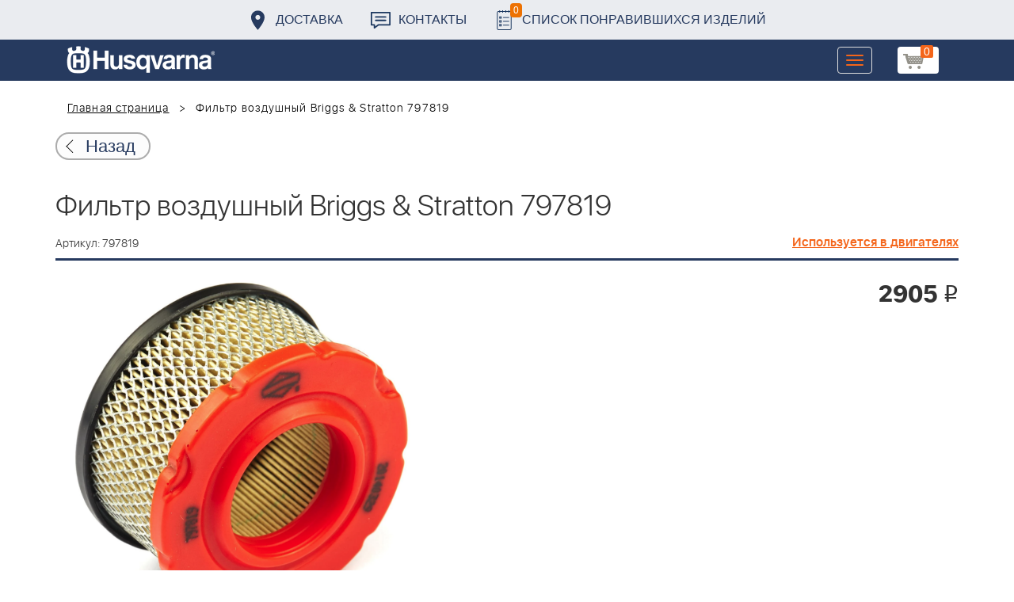

--- FILE ---
content_type: text/css
request_url: https://benzolider.spb.ru/bitrix/cache/css/s1/huskvarna/page_0049888c8286b5564fde6568160c13cc/page_0049888c8286b5564fde6568160c13cc.css?1767076922355
body_size: 109
content:


/* Start:/local/templates/huskvarna/components/bitrix/news.detail/sku/style.css?1601462207155*/
div.news-detail
{
	word-wrap: break-word;
}
div.news-detail img.detail_picture
{
	float:left;
	margin:0 8px 6px 1px;
}
.news-date-time
{
	color:#486DAA;
}

/* End */
/* /local/templates/huskvarna/components/bitrix/news.detail/sku/style.css?1601462207155 */


--- FILE ---
content_type: text/css
request_url: https://benzolider.spb.ru/bitrix/cache/css/s1/huskvarna/template_9036d5a53ea6421db0798fa4263f750c/template_9036d5a53ea6421db0798fa4263f750c.css?1767076922322943
body_size: 72082
content:


/* Start:/local/templates/huskvarna/components/bitrix/menu/topmenu/style.css?1601462205142*/
.img-item-search
{
	max-width: 100px;
	margin-right: 10px;

}

.title-search-item > a 
{
	margin-bottom: 10px;
	margin-top: 10px;
}
/* End */


/* Start:/local/templates/huskvarna/components/bitrix/search.title/search/style.css?16014622082108*/
div.title-search-result {
	border:1px solid #c6c6c6;
	display:none;
	overflow:hidden;
	z-index:205;
}

table.title-search-result {
	border-collapse: collapse;
	border:none;
	width:10%;
}

table.title-search-result th {
	background-color:#F7F7F7;
	border-right:1px solid #e8e8e8;
	color:#949494;
	font-weight:normal;
	padding-top:2px;
	padding-bottom:2px;
	padding-left:14px;
 	padding-right:12px;
	text-align:right;
	vertical-align:top;
	white-space:nowrap;
	width:1%;
}

table.title-search-result td {
	background-color:white;
	color:black;
	font-weight:normal;
	padding-top:2px;
	padding-bottom:2px;
	text-align:left;
	white-space:nowrap;
}

table.title-search-result td.title-search-item {
	padding-left:8px;
	padding-right:15px;
}

table.title-search-result td.title-search-item a {
	padding-left:4px;
	padding-right:15px;
	text-decoration: none;
	color:black;
	vertical-align:top;
	display:block;
}

table.title-search-result td.title-search-item img {
	vertical-align:top;
}

table.title-search-result td.title-search-item b {
	color:#cf0000;
	font-weight:normal;
}

table.title-search-result tr.title-search-selected td
,table.title-search-result tr.title-search-selected a
,table.title-search-result tr.title-search-selected td.title-search-more a
{
	background-color:#fff2be;
}

table.title-search-result td.title-search-more {
	font-size:11px;
	font-weight:normal;
	padding-right:15px;
	padding-left:24px;
	padding-top:0px;
}

table.title-search-result td.title-search-more a
{
	padding-left:12px;
	padding-right:15px;
	text-decoration:none;
	color:#999999;
}

table.title-search-result td.title-search-all {
	padding-left:24px;
	padding-right:15px;
}

table.title-search-result td.title-search-all a
{
	padding-left:4px;
	text-decoration:none;
	color:#808080;
}

table.title-search-result td.title-search-separator
, table.title-search-result th.title-search-separator {
	padding-top:0px;
	padding-bottom:0px;
	font-size:4px;
}

div.title-search-fader {
	display:none;
	background-image: url('/local/templates/huskvarna/components/bitrix/search.title/search/images/fader.png');
	background-position: right top;
	background-repeat: repeat-y;
	position:absolute;
}
/* End */


/* Start:/local/templates/huskvarna/components/bitrix/sale.basket.basket.line/m1/style.css?16379369684997*/
.bx-basket { position: relative;}

.bx-basket-block {
	position: relative;
	padding-bottom: 5px;
	padding-left: 20px;
	white-space: nowrap;
	font-size: 12px;
}

.bx-basket-block > .fa {
	position: absolute;
	top: 3px;
	left: 0;
	width: 12px;
	color: #97a1ab;
}

.bx-basket-block a { margin-right: 10px; }

/*FIXED BASKET*/

@media (min-width: 768px) {
	.bx-basket-fixed {
		position: fixed;
		z-index: 998;
		overflow: hidden;
		padding-top: 10px;
		width: 200px;
		border: 1px solid #f0f0f0;
		border-radius: 1px;
		background: #fff;
		box-shadow: 0 7px 10px rgba(0, 0, 0, 0.15);
	}

	.bx-basket-fixed.top { top: 10px }

	.bx-basket-fixed.right { right: 10px }

	.bx-basket-fixed.bottom { bottom: 10px }

	.bx-basket-fixed.left { left: 10px }

	.bx-basket-fixed.bx-max-height { top: 10px; bottom: 10px; }
}

@media (max-width: 767px) {
	.bx-basket-fixed {
		position: fixed;
		right: 0;
		bottom: 0;
		left: 0;
		z-index: 998;
		overflow: hidden;
		padding-top: 10px;
		border: 1px solid #f0f0f0;
		border-radius: 1px;
		background: #fff;
		box-shadow: 0 7px 10px rgba(0, 0, 0, 0.15);
	}

	.bx-basket-item-list { display: none; }

	/*.bx-basket-fixed */
}

.bx-basket-fixed .bx-basket-block { margin-left: 10px; }

.bx-basket-item-list {
	overflow: hidden;
	border-top: 1px solid #f7f7f7;
	position: absolute;
	background: #fff;
	z-index: 10;
	padding: 5px;
	box-shadow: 0 0 6px -2px rgba(0,0,0,0.3);
	display: none;
	width: 300px;
	right: 0px;
}
@media (min-width: 1024px) {
	.bx-opener:hover .bx-basket-item-list {
		/*padding-bottom: 75px;*/
		/*display: block;*/
	}
}

.bx-max-height .bx-basket-item-list {
	position: absolute;
	right: 0;
	bottom: 0;
	left: 0;
}

.bx-closed .bx-basket-item-list {
	overflow: hidden;
	height: 20px;
}

.bx-basket-item-list-action {
	position: absolute;
	right: 0;
	bottom: 0;
	left: 0;
	z-index: 120;
	padding: 3px 0;
	height: 20px;
	background: #f7f7f7;
	color: #4f4f4f;
	vertical-align: middle;
	text-align: center;
	font-size: 12px;
	line-height: 14px;
	cursor: pointer;
}

.bx-basket-item-list-button-container {
	/*position: absolute;*/
	position: relative;
	right: 0;
	bottom: 5px;
	left: 0;
	padding: 10px 15px;
	border-top: 1px solid #f7f7f7;
	background: #fff;
	text-align: center;
}
.bx-basket-item-list-button-container a {display: block;}

.bx-basket-item-list-container {
	overflow-y: auto;
	/*max-height: 100%*/
	max-height: calc(100% - 56px);
}

.bx-basket-item-list-item {
	position: relative;
	margin-bottom: 15px;
	padding-top: 15px;
	padding-right: 10px;
	padding-left: 10px;
	border-bottom: 1px solid #f7f7f7;
	display: flex;

}

.bx-basket-item-list-container .bx-basket-item-list-item:last-child {
	margin-bottom: 0;
	border-bottom: none;
}

.bx-basket-item-list-item-status {
	margin: 0 10px 20px;
	padding: 3px;
	border-radius: 3px;
	background: #ebebeb;
	text-align: center;
	white-space: normal;
	font-weight: bold;
	font-size: 12px;
	line-height: 16px;
}

.bx-basket-item-list-item-img {
	position: relative;
	padding-bottom: 5px;
	text-align: center;
}

.bx-basket-item-list-item-img img {
	max-width: 90px;
	height: auto;
	border: 1px solid #e6e6e6;
}

.bx-basket-item-list-item-name { padding-bottom: 5px; padding-left: 10px; }

.bx-basket-item-list-item-name a {
	font-size: 13px;
	line-height: 16px;
}

.bx-basket-item-list-item-remove {
	position: absolute;
	top: 13px;
	right: 5px;
	width: 25px;
	height: 25px;
	opacity: .5;
	cursor: pointer;
	transition: 250ms linear all;
}

.bx-basket-item-list-item-remove:after,
.bx-basket-item-list-item-remove:before {
	position: absolute;
	top: 50%;
	left: 50%;
	display: block;
	width: 20px;
	height: 2px;
	border-radius: 1px;
	background-color: #333;
	content: '';
	transform: translate(-50%, -50%);
}

.bx-basket-item-list-item-remove:after {
	-webkit-transform: translate(-50%, -50%) rotate(45deg);
	-moz-transform: translate(-50%, -50%) rotate(45deg);
	-ms-transform: translate(-50%, -50%) rotate(45deg);
	-o-transform: translate(-50%, -50%) rotate(45deg);
	transform: translate(-50%, -50%) rotate(45deg);
}

.bx-basket-item-list-item-remove:before {
	-webkit-transform: translate(-50%, -50%) rotate(135deg);
	-moz-transform: translate(-50%, -50%) rotate(135deg);
	-ms-transform: translate(-50%, -50%) rotate(135deg);
	-o-transform: translate(-50%, -50%) rotate(135deg);
	transform: translate(-50%, -50%) rotate(135deg);
}

.bx-basket-item-list-item-remove:hover { opacity: .7; }

.bx-basket-item-list-item-price-block {
	padding-bottom: 5px;
	font-size: 12px;
}

.bx-basket-item-list-item-price {
	display: inline-block;
	margin-right: 5px;
}

.bx-basket-item-list-item-price-old {
	display: inline-block;
	margin-right: 5px;
	color: #b0b0b0;
	text-decoration: line-through
}

.bx_cart_login_top .bx-hdr-profile { line-height: 1.44em; }
/* End */


/* Start:/local/templates/huskvarna/components/bitrix/form/price/bitrix/form.result.new/.default/style.css?1601462207666*/
table.form-table
{
	width:100%;
	background-color:white;
	border-collapse:collapse;
	font-size:100%;
	font-weight:normal;
	line-height:160%;
}

table.form-table th, table.form-table td
{
	border:1px solid #ADC3D5;
	padding: 5px 5px;
	vertical-align:top;
}

table.form-table th
{
	background-image:url(/local/templates/huskvarna/components/bitrix/form/price/bitrix/form.result.new/.default/images/table_head.gif);
	background-repeat:repeat-x;
	text-align: left;
	color:#25639A;
}


table.form-table td
{
	padding: 15px 5px;
}

.form-required 
{
	color: red;
}

.error-fld {
	display: block;
	float: left;
	height: 13px;
	width: 15px;
	background-repeat: no-repeat;
	background-image: url(/local/templates/huskvarna/components/bitrix/form/price/bitrix/form.result.new/.default/images/icon_warn.gif);
}
/* End */


/* Start:/local/templates/huskvarna/css/bootstrap.min.css?1601462209121200*/
/*!
 * Bootstrap v3.3.7 (http://getbootstrap.com)
 * Copyright 2011-2016 Twitter, Inc.
 * Licensed under MIT (https://github.com/twbs/bootstrap/blob/master/LICENSE)
 *//*! normalize.css v3.0.3 | MIT License | github.com/necolas/normalize.css */html{font-family:sans-serif;-webkit-text-size-adjust:100%;-ms-text-size-adjust:100%}body{margin:0}article,aside,details,figcaption,figure,footer,header,hgroup,main,menu,nav,section,summary{display:block}audio,canvas,progress,video{display:inline-block;vertical-align:baseline}audio:not([controls]){display:none;height:0}[hidden],template{display:none}a{background-color:transparent}a:active,a:hover{outline:0}abbr[title]{border-bottom:1px dotted}b,strong{font-weight:700}dfn{font-style:italic}h1{margin:.67em 0;font-size:2em}mark{color:#000;background:#ff0}small{font-size:80%}sub,sup{position:relative;font-size:75%;line-height:0;vertical-align:baseline}sup{top:-.5em}sub{bottom:-.25em}img{border:0}svg:not(:root){overflow:hidden}figure{margin:1em 40px}hr{height:0;-webkit-box-sizing:content-box;-moz-box-sizing:content-box;box-sizing:content-box}pre{overflow:auto}code,kbd,pre,samp{font-family:monospace,monospace;font-size:1em}button,input,optgroup,select,textarea{margin:0;font:inherit;color:inherit}button{overflow:visible}button,select{text-transform:none}button,html input[type=button],input[type=reset],input[type=submit]{-webkit-appearance:button;cursor:pointer}button[disabled],html input[disabled]{cursor:default}button::-moz-focus-inner,input::-moz-focus-inner{padding:0;border:0}input{line-height:normal}input[type=checkbox],input[type=radio]{-webkit-box-sizing:border-box;-moz-box-sizing:border-box;box-sizing:border-box;padding:0}input[type=number]::-webkit-inner-spin-button,input[type=number]::-webkit-outer-spin-button{height:auto}input[type=search]{-webkit-box-sizing:content-box;-moz-box-sizing:content-box;box-sizing:content-box;-webkit-appearance:textfield}input[type=search]::-webkit-search-cancel-button,input[type=search]::-webkit-search-decoration{-webkit-appearance:none}fieldset{padding:.35em .625em .75em;margin:0 2px;border:1px solid silver}legend{padding:0;border:0}textarea{overflow:auto}optgroup{font-weight:700}table{border-spacing:0;border-collapse:collapse}td,th{padding:0}/*! Source: https://github.com/h5bp/html5-boilerplate/blob/master/src/css/main.css */@media print{*,:after,:before{color:#000!important;text-shadow:none!important;background:0 0!important;-webkit-box-shadow:none!important;box-shadow:none!important}a,a:visited{text-decoration:underline}a[href]:after{content:" (" attr(href) ")"}abbr[title]:after{content:" (" attr(title) ")"}a[href^="javascript:"]:after,a[href^="#"]:after{content:""}blockquote,pre{border:1px solid #999;page-break-inside:avoid}thead{display:table-header-group}img,tr{page-break-inside:avoid}img{max-width:100%!important}h2,h3,p{orphans:3;widows:3}h2,h3{page-break-after:avoid}.navbar{display:none}.btn>.caret,.dropup>.btn>.caret{border-top-color:#000!important}.label{border:1px solid #000}.table{border-collapse:collapse!important}.table td,.table th{background-color:#fff!important}.table-bordered td,.table-bordered th{border:1px solid #ddd!important}}@font-face{font-family:'Glyphicons Halflings';src:url(/local/templates/huskvarna/css/../fonts/glyphicons-halflings-regular.eot);src:url(/local/templates/huskvarna/css/../fonts/glyphicons-halflings-regular.eot?#iefix) format('embedded-opentype'),url(/local/templates/huskvarna/css/../fonts/glyphicons-halflings-regular.woff2) format('woff2'),url(/local/templates/huskvarna/css/../fonts/glyphicons-halflings-regular.woff) format('woff'),url(/local/templates/huskvarna/css/../fonts/glyphicons-halflings-regular.ttf) format('truetype'),url(/local/templates/huskvarna/css/../fonts/glyphicons-halflings-regular.svg#glyphicons_halflingsregular) format('svg')}.glyphicon{position:relative;top:1px;display:inline-block;font-family:'Glyphicons Halflings';font-style:normal;font-weight:400;line-height:1;-webkit-font-smoothing:antialiased;-moz-osx-font-smoothing:grayscale}.glyphicon-asterisk:before{content:"\002a"}.glyphicon-plus:before{content:"\002b"}.glyphicon-eur:before,.glyphicon-euro:before{content:"\20ac"}.glyphicon-minus:before{content:"\2212"}.glyphicon-cloud:before{content:"\2601"}.glyphicon-envelope:before{content:"\2709"}.glyphicon-pencil:before{content:"\270f"}.glyphicon-glass:before{content:"\e001"}.glyphicon-music:before{content:"\e002"}.glyphicon-search:before{content:"\e003"}.glyphicon-heart:before{content:"\e005"}.glyphicon-star:before{content:"\e006"}.glyphicon-star-empty:before{content:"\e007"}.glyphicon-user:before{content:"\e008"}.glyphicon-film:before{content:"\e009"}.glyphicon-th-large:before{content:"\e010"}.glyphicon-th:before{content:"\e011"}.glyphicon-th-list:before{content:"\e012"}.glyphicon-ok:before{content:"\e013"}.glyphicon-remove:before{content:"\e014"}.glyphicon-zoom-in:before{content:"\e015"}.glyphicon-zoom-out:before{content:"\e016"}.glyphicon-off:before{content:"\e017"}.glyphicon-signal:before{content:"\e018"}.glyphicon-cog:before{content:"\e019"}.glyphicon-trash:before{content:"\e020"}.glyphicon-home:before{content:"\e021"}.glyphicon-file:before{content:"\e022"}.glyphicon-time:before{content:"\e023"}.glyphicon-road:before{content:"\e024"}.glyphicon-download-alt:before{content:"\e025"}.glyphicon-download:before{content:"\e026"}.glyphicon-upload:before{content:"\e027"}.glyphicon-inbox:before{content:"\e028"}.glyphicon-play-circle:before{content:"\e029"}.glyphicon-repeat:before{content:"\e030"}.glyphicon-refresh:before{content:"\e031"}.glyphicon-list-alt:before{content:"\e032"}.glyphicon-lock:before{content:"\e033"}.glyphicon-flag:before{content:"\e034"}.glyphicon-headphones:before{content:"\e035"}.glyphicon-volume-off:before{content:"\e036"}.glyphicon-volume-down:before{content:"\e037"}.glyphicon-volume-up:before{content:"\e038"}.glyphicon-qrcode:before{content:"\e039"}.glyphicon-barcode:before{content:"\e040"}.glyphicon-tag:before{content:"\e041"}.glyphicon-tags:before{content:"\e042"}.glyphicon-book:before{content:"\e043"}.glyphicon-bookmark:before{content:"\e044"}.glyphicon-print:before{content:"\e045"}.glyphicon-camera:before{content:"\e046"}.glyphicon-font:before{content:"\e047"}.glyphicon-bold:before{content:"\e048"}.glyphicon-italic:before{content:"\e049"}.glyphicon-text-height:before{content:"\e050"}.glyphicon-text-width:before{content:"\e051"}.glyphicon-align-left:before{content:"\e052"}.glyphicon-align-center:before{content:"\e053"}.glyphicon-align-right:before{content:"\e054"}.glyphicon-align-justify:before{content:"\e055"}.glyphicon-list:before{content:"\e056"}.glyphicon-indent-left:before{content:"\e057"}.glyphicon-indent-right:before{content:"\e058"}.glyphicon-facetime-video:before{content:"\e059"}.glyphicon-picture:before{content:"\e060"}.glyphicon-map-marker:before{content:"\e062"}.glyphicon-adjust:before{content:"\e063"}.glyphicon-tint:before{content:"\e064"}.glyphicon-edit:before{content:"\e065"}.glyphicon-share:before{content:"\e066"}.glyphicon-check:before{content:"\e067"}.glyphicon-move:before{content:"\e068"}.glyphicon-step-backward:before{content:"\e069"}.glyphicon-fast-backward:before{content:"\e070"}.glyphicon-backward:before{content:"\e071"}.glyphicon-play:before{content:"\e072"}.glyphicon-pause:before{content:"\e073"}.glyphicon-stop:before{content:"\e074"}.glyphicon-forward:before{content:"\e075"}.glyphicon-fast-forward:before{content:"\e076"}.glyphicon-step-forward:before{content:"\e077"}.glyphicon-eject:before{content:"\e078"}.glyphicon-chevron-left:before{content:"\e079"}.glyphicon-chevron-right:before{content:"\e080"}.glyphicon-plus-sign:before{content:"\e081"}.glyphicon-minus-sign:before{content:"\e082"}.glyphicon-remove-sign:before{content:"\e083"}.glyphicon-ok-sign:before{content:"\e084"}.glyphicon-question-sign:before{content:"\e085"}.glyphicon-info-sign:before{content:"\e086"}.glyphicon-screenshot:before{content:"\e087"}.glyphicon-remove-circle:before{content:"\e088"}.glyphicon-ok-circle:before{content:"\e089"}.glyphicon-ban-circle:before{content:"\e090"}.glyphicon-arrow-left:before{content:"\e091"}.glyphicon-arrow-right:before{content:"\e092"}.glyphicon-arrow-up:before{content:"\e093"}.glyphicon-arrow-down:before{content:"\e094"}.glyphicon-share-alt:before{content:"\e095"}.glyphicon-resize-full:before{content:"\e096"}.glyphicon-resize-small:before{content:"\e097"}.glyphicon-exclamation-sign:before{content:"\e101"}.glyphicon-gift:before{content:"\e102"}.glyphicon-leaf:before{content:"\e103"}.glyphicon-fire:before{content:"\e104"}.glyphicon-eye-open:before{content:"\e105"}.glyphicon-eye-close:before{content:"\e106"}.glyphicon-warning-sign:before{content:"\e107"}.glyphicon-plane:before{content:"\e108"}.glyphicon-calendar:before{content:"\e109"}.glyphicon-random:before{content:"\e110"}.glyphicon-comment:before{content:"\e111"}.glyphicon-magnet:before{content:"\e112"}.glyphicon-chevron-up:before{content:"\e113"}.glyphicon-chevron-down:before{content:"\e114"}.glyphicon-retweet:before{content:"\e115"}.glyphicon-shopping-cart:before{content:"\e116"}.glyphicon-folder-close:before{content:"\e117"}.glyphicon-folder-open:before{content:"\e118"}.glyphicon-resize-vertical:before{content:"\e119"}.glyphicon-resize-horizontal:before{content:"\e120"}.glyphicon-hdd:before{content:"\e121"}.glyphicon-bullhorn:before{content:"\e122"}.glyphicon-bell:before{content:"\e123"}.glyphicon-certificate:before{content:"\e124"}.glyphicon-thumbs-up:before{content:"\e125"}.glyphicon-thumbs-down:before{content:"\e126"}.glyphicon-hand-right:before{content:"\e127"}.glyphicon-hand-left:before{content:"\e128"}.glyphicon-hand-up:before{content:"\e129"}.glyphicon-hand-down:before{content:"\e130"}.glyphicon-circle-arrow-right:before{content:"\e131"}.glyphicon-circle-arrow-left:before{content:"\e132"}.glyphicon-circle-arrow-up:before{content:"\e133"}.glyphicon-circle-arrow-down:before{content:"\e134"}.glyphicon-globe:before{content:"\e135"}.glyphicon-wrench:before{content:"\e136"}.glyphicon-tasks:before{content:"\e137"}.glyphicon-filter:before{content:"\e138"}.glyphicon-briefcase:before{content:"\e139"}.glyphicon-fullscreen:before{content:"\e140"}.glyphicon-dashboard:before{content:"\e141"}.glyphicon-paperclip:before{content:"\e142"}.glyphicon-heart-empty:before{content:"\e143"}.glyphicon-link:before{content:"\e144"}.glyphicon-phone:before{content:"\e145"}.glyphicon-pushpin:before{content:"\e146"}.glyphicon-usd:before{content:"\e148"}.glyphicon-gbp:before{content:"\e149"}.glyphicon-sort:before{content:"\e150"}.glyphicon-sort-by-alphabet:before{content:"\e151"}.glyphicon-sort-by-alphabet-alt:before{content:"\e152"}.glyphicon-sort-by-order:before{content:"\e153"}.glyphicon-sort-by-order-alt:before{content:"\e154"}.glyphicon-sort-by-attributes:before{content:"\e155"}.glyphicon-sort-by-attributes-alt:before{content:"\e156"}.glyphicon-unchecked:before{content:"\e157"}.glyphicon-expand:before{content:"\e158"}.glyphicon-collapse-down:before{content:"\e159"}.glyphicon-collapse-up:before{content:"\e160"}.glyphicon-log-in:before{content:"\e161"}.glyphicon-flash:before{content:"\e162"}.glyphicon-log-out:before{content:"\e163"}.glyphicon-new-window:before{content:"\e164"}.glyphicon-record:before{content:"\e165"}.glyphicon-save:before{content:"\e166"}.glyphicon-open:before{content:"\e167"}.glyphicon-saved:before{content:"\e168"}.glyphicon-import:before{content:"\e169"}.glyphicon-export:before{content:"\e170"}.glyphicon-send:before{content:"\e171"}.glyphicon-floppy-disk:before{content:"\e172"}.glyphicon-floppy-saved:before{content:"\e173"}.glyphicon-floppy-remove:before{content:"\e174"}.glyphicon-floppy-save:before{content:"\e175"}.glyphicon-floppy-open:before{content:"\e176"}.glyphicon-credit-card:before{content:"\e177"}.glyphicon-transfer:before{content:"\e178"}.glyphicon-cutlery:before{content:"\e179"}.glyphicon-header:before{content:"\e180"}.glyphicon-compressed:before{content:"\e181"}.glyphicon-earphone:before{content:"\e182"}.glyphicon-phone-alt:before{content:"\e183"}.glyphicon-tower:before{content:"\e184"}.glyphicon-stats:before{content:"\e185"}.glyphicon-sd-video:before{content:"\e186"}.glyphicon-hd-video:before{content:"\e187"}.glyphicon-subtitles:before{content:"\e188"}.glyphicon-sound-stereo:before{content:"\e189"}.glyphicon-sound-dolby:before{content:"\e190"}.glyphicon-sound-5-1:before{content:"\e191"}.glyphicon-sound-6-1:before{content:"\e192"}.glyphicon-sound-7-1:before{content:"\e193"}.glyphicon-copyright-mark:before{content:"\e194"}.glyphicon-registration-mark:before{content:"\e195"}.glyphicon-cloud-download:before{content:"\e197"}.glyphicon-cloud-upload:before{content:"\e198"}.glyphicon-tree-conifer:before{content:"\e199"}.glyphicon-tree-deciduous:before{content:"\e200"}.glyphicon-cd:before{content:"\e201"}.glyphicon-save-file:before{content:"\e202"}.glyphicon-open-file:before{content:"\e203"}.glyphicon-level-up:before{content:"\e204"}.glyphicon-copy:before{content:"\e205"}.glyphicon-paste:before{content:"\e206"}.glyphicon-alert:before{content:"\e209"}.glyphicon-equalizer:before{content:"\e210"}.glyphicon-king:before{content:"\e211"}.glyphicon-queen:before{content:"\e212"}.glyphicon-pawn:before{content:"\e213"}.glyphicon-bishop:before{content:"\e214"}.glyphicon-knight:before{content:"\e215"}.glyphicon-baby-formula:before{content:"\e216"}.glyphicon-tent:before{content:"\26fa"}.glyphicon-blackboard:before{content:"\e218"}.glyphicon-bed:before{content:"\e219"}.glyphicon-apple:before{content:"\f8ff"}.glyphicon-erase:before{content:"\e221"}.glyphicon-hourglass:before{content:"\231b"}.glyphicon-lamp:before{content:"\e223"}.glyphicon-duplicate:before{content:"\e224"}.glyphicon-piggy-bank:before{content:"\e225"}.glyphicon-scissors:before{content:"\e226"}.glyphicon-bitcoin:before{content:"\e227"}.glyphicon-btc:before{content:"\e227"}.glyphicon-xbt:before{content:"\e227"}.glyphicon-yen:before{content:"\00a5"}.glyphicon-jpy:before{content:"\00a5"}.glyphicon-ruble:before{content:"\20bd"}.glyphicon-rub:before{content:"\20bd"}.glyphicon-scale:before{content:"\e230"}.glyphicon-ice-lolly:before{content:"\e231"}.glyphicon-ice-lolly-tasted:before{content:"\e232"}.glyphicon-education:before{content:"\e233"}.glyphicon-option-horizontal:before{content:"\e234"}.glyphicon-option-vertical:before{content:"\e235"}.glyphicon-menu-hamburger:before{content:"\e236"}.glyphicon-modal-window:before{content:"\e237"}.glyphicon-oil:before{content:"\e238"}.glyphicon-grain:before{content:"\e239"}.glyphicon-sunglasses:before{content:"\e240"}.glyphicon-text-size:before{content:"\e241"}.glyphicon-text-color:before{content:"\e242"}.glyphicon-text-background:before{content:"\e243"}.glyphicon-object-align-top:before{content:"\e244"}.glyphicon-object-align-bottom:before{content:"\e245"}.glyphicon-object-align-horizontal:before{content:"\e246"}.glyphicon-object-align-left:before{content:"\e247"}.glyphicon-object-align-vertical:before{content:"\e248"}.glyphicon-object-align-right:before{content:"\e249"}.glyphicon-triangle-right:before{content:"\e250"}.glyphicon-triangle-left:before{content:"\e251"}.glyphicon-triangle-bottom:before{content:"\e252"}.glyphicon-triangle-top:before{content:"\e253"}.glyphicon-console:before{content:"\e254"}.glyphicon-superscript:before{content:"\e255"}.glyphicon-subscript:before{content:"\e256"}.glyphicon-menu-left:before{content:"\e257"}.glyphicon-menu-right:before{content:"\e258"}.glyphicon-menu-down:before{content:"\e259"}.glyphicon-menu-up:before{content:"\e260"}*{-webkit-box-sizing:border-box;-moz-box-sizing:border-box;box-sizing:border-box}:after,:before{-webkit-box-sizing:border-box;-moz-box-sizing:border-box;box-sizing:border-box}html{font-size:10px;-webkit-tap-highlight-color:rgba(0,0,0,0)}body{font-family:"Helvetica Neue",Helvetica,Arial,sans-serif;font-size:14px;line-height:1.42857143;color:#333;background-color:#fff}button,input,select,textarea{font-family:inherit;font-size:inherit;line-height:inherit}a{color:#337ab7;text-decoration:none}a:focus,a:hover{color:#23527c;text-decoration:underline}a:focus{outline:5px auto -webkit-focus-ring-color;outline-offset:-2px}figure{margin:0}img{vertical-align:middle}.carousel-inner>.item>a>img,.carousel-inner>.item>img,.img-responsive,.thumbnail a>img,.thumbnail>img{display:block;max-width:100%;height:auto}.img-rounded{border-radius:6px}.img-thumbnail{display:inline-block;max-width:100%;height:auto;padding:4px;line-height:1.42857143;background-color:#fff;border:1px solid #ddd;border-radius:4px;-webkit-transition:all .2s ease-in-out;-o-transition:all .2s ease-in-out;transition:all .2s ease-in-out}.img-circle{border-radius:50%}hr{margin-top:20px;margin-bottom:20px;border:0;border-top:1px solid #eee}.sr-only{position:absolute;width:1px;height:1px;padding:0;margin:-1px;overflow:hidden;clip:rect(0,0,0,0);border:0}.sr-only-focusable:active,.sr-only-focusable:focus{position:static;width:auto;height:auto;margin:0;overflow:visible;clip:auto}[role=button]{cursor:pointer}.h1,.h2,.h3,.h4,.h5,.h6,h1,h2,h3,h4,h5,h6{font-family:inherit;font-weight:500;line-height:1.1;color:inherit}.h1 .small,.h1 small,.h2 .small,.h2 small,.h3 .small,.h3 small,.h4 .small,.h4 small,.h5 .small,.h5 small,.h6 .small,.h6 small,h1 .small,h1 small,h2 .small,h2 small,h3 .small,h3 small,h4 .small,h4 small,h5 .small,h5 small,h6 .small,h6 small{font-weight:400;line-height:1;color:#777}.h1,.h2,.h3,h1,h2,h3{margin-top:20px;margin-bottom:10px}.h1 .small,.h1 small,.h2 .small,.h2 small,.h3 .small,.h3 small,h1 .small,h1 small,h2 .small,h2 small,h3 .small,h3 small{font-size:65%}.h4,.h5,.h6,h4,h5,h6{margin-top:10px;margin-bottom:10px}.h4 .small,.h4 small,.h5 .small,.h5 small,.h6 .small,.h6 small,h4 .small,h4 small,h5 .small,h5 small,h6 .small,h6 small{font-size:75%}.h1,h1{font-size:36px}.h2,h2{font-size:30px}.h3,h3{font-size:24px}.h4,h4{font-size:18px}.h5,h5{font-size:14px}.h6,h6{font-size:12px}p{margin:0 0 10px}.lead{margin-bottom:20px;font-size:16px;font-weight:300;line-height:1.4}@media (min-width:768px){.lead{font-size:21px}}.small,small{font-size:85%}.mark,mark{padding:.2em;background-color:#fcf8e3}.text-left{text-align:left}.text-right{text-align:right}.text-center{text-align:center}.text-justify{text-align:justify}.text-nowrap{white-space:nowrap}.text-lowercase{text-transform:lowercase}.text-uppercase{text-transform:uppercase}.text-capitalize{text-transform:capitalize}.text-muted{color:#777}.text-primary{color:#337ab7}a.text-primary:focus,a.text-primary:hover{color:#286090}.text-success{color:#3c763d}a.text-success:focus,a.text-success:hover{color:#2b542c}.text-info{color:#31708f}a.text-info:focus,a.text-info:hover{color:#245269}.text-warning{color:#8a6d3b}a.text-warning:focus,a.text-warning:hover{color:#66512c}.text-danger{color:#a94442}a.text-danger:focus,a.text-danger:hover{color:#843534}.bg-primary{color:#fff;background-color:#337ab7}a.bg-primary:focus,a.bg-primary:hover{background-color:#286090}.bg-success{background-color:#dff0d8}a.bg-success:focus,a.bg-success:hover{background-color:#c1e2b3}.bg-info{background-color:#d9edf7}a.bg-info:focus,a.bg-info:hover{background-color:#afd9ee}.bg-warning{background-color:#fcf8e3}a.bg-warning:focus,a.bg-warning:hover{background-color:#f7ecb5}.bg-danger{background-color:#f2dede}a.bg-danger:focus,a.bg-danger:hover{background-color:#e4b9b9}.page-header{padding-bottom:9px;margin:40px 0 20px;border-bottom:1px solid #eee}ol,ul{margin-top:0;margin-bottom:10px}ol ol,ol ul,ul ol,ul ul{margin-bottom:0}.list-unstyled{padding-left:0;list-style:none}.list-inline{padding-left:0;margin-left:-5px;list-style:none}.list-inline>li{display:inline-block;padding-right:5px;padding-left:5px}dl{margin-top:0;margin-bottom:20px}dd,dt{line-height:1.42857143}dt{font-weight:700}dd{margin-left:0}@media (min-width:768px){.dl-horizontal dt{float:left;width:160px;overflow:hidden;clear:left;text-align:right;text-overflow:ellipsis;white-space:nowrap}.dl-horizontal dd{margin-left:180px}}abbr[data-original-title],abbr[title]{cursor:help;border-bottom:1px dotted #777}.initialism{font-size:90%;text-transform:uppercase}blockquote{padding:10px 20px;margin:0 0 20px;font-size:17.5px;border-left:5px solid #eee}blockquote ol:last-child,blockquote p:last-child,blockquote ul:last-child{margin-bottom:0}blockquote .small,blockquote footer,blockquote small{display:block;font-size:80%;line-height:1.42857143;color:#777}blockquote .small:before,blockquote footer:before,blockquote small:before{content:'\2014 \00A0'}.blockquote-reverse,blockquote.pull-right{padding-right:15px;padding-left:0;text-align:right;border-right:5px solid #eee;border-left:0}.blockquote-reverse .small:before,.blockquote-reverse footer:before,.blockquote-reverse small:before,blockquote.pull-right .small:before,blockquote.pull-right footer:before,blockquote.pull-right small:before{content:''}.blockquote-reverse .small:after,.blockquote-reverse footer:after,.blockquote-reverse small:after,blockquote.pull-right .small:after,blockquote.pull-right footer:after,blockquote.pull-right small:after{content:'\00A0 \2014'}address{margin-bottom:20px;font-style:normal;line-height:1.42857143}code,kbd,pre,samp{font-family:Menlo,Monaco,Consolas,"Courier New",monospace}code{padding:2px 4px;font-size:90%;color:#c7254e;background-color:#f9f2f4;border-radius:4px}kbd{padding:2px 4px;font-size:90%;color:#fff;background-color:#333;border-radius:3px;-webkit-box-shadow:inset 0 -1px 0 rgba(0,0,0,.25);box-shadow:inset 0 -1px 0 rgba(0,0,0,.25)}kbd kbd{padding:0;font-size:100%;font-weight:700;-webkit-box-shadow:none;box-shadow:none}pre{display:block;padding:9.5px;margin:0 0 10px;font-size:13px;line-height:1.42857143;color:#333;word-break:break-all;word-wrap:break-word;background-color:#f5f5f5;border:1px solid #ccc;border-radius:4px}pre code{padding:0;font-size:inherit;color:inherit;white-space:pre-wrap;background-color:transparent;border-radius:0}.pre-scrollable{max-height:340px;overflow-y:scroll}.container{padding-right:15px;padding-left:15px;margin-right:auto;margin-left:auto}@media (min-width:768px){.container{width:750px}}@media (min-width:992px){.container{width:970px}}@media (min-width:1200px){.container{width:1170px}}.container-fluid{padding-right:15px;padding-left:15px;margin-right:auto;margin-left:auto}.row{margin-right:-15px;margin-left:-15px}.col-lg-1,.col-lg-10,.col-lg-11,.col-lg-12,.col-lg-2,.col-lg-3,.col-lg-4,.col-lg-5,.col-lg-6,.col-lg-7,.col-lg-8,.col-lg-9,.col-md-1,.col-md-10,.col-md-11,.col-md-12,.col-md-2,.col-md-3,.col-md-4,.col-md-5,.col-md-6,.col-md-7,.col-md-8,.col-md-9,.col-sm-1,.col-sm-10,.col-sm-11,.col-sm-12,.col-sm-2,.col-sm-3,.col-sm-4,.col-sm-5,.col-sm-6,.col-sm-7,.col-sm-8,.col-sm-9,.col-xs-1,.col-xs-10,.col-xs-11,.col-xs-12,.col-xs-2,.col-xs-3,.col-xs-4,.col-xs-5,.col-xs-6,.col-xs-7,.col-xs-8,.col-xs-9{position:relative;min-height:1px;padding-right:15px;padding-left:15px}.col-xs-1,.col-xs-10,.col-xs-11,.col-xs-12,.col-xs-2,.col-xs-3,.col-xs-4,.col-xs-5,.col-xs-6,.col-xs-7,.col-xs-8,.col-xs-9{float:left}.col-xs-12{width:100%}.col-xs-11{width:91.66666667%}.col-xs-10{width:83.33333333%}.col-xs-9{width:75%}.col-xs-8{width:66.66666667%}.col-xs-7{width:58.33333333%}.col-xs-6{width:50%}.col-xs-5{width:41.66666667%}.col-xs-4{width:33.33333333%}.col-xs-3{width:25%}.col-xs-2{width:16.66666667%}.col-xs-1{width:8.33333333%}.col-xs-pull-12{right:100%}.col-xs-pull-11{right:91.66666667%}.col-xs-pull-10{right:83.33333333%}.col-xs-pull-9{right:75%}.col-xs-pull-8{right:66.66666667%}.col-xs-pull-7{right:58.33333333%}.col-xs-pull-6{right:50%}.col-xs-pull-5{right:41.66666667%}.col-xs-pull-4{right:33.33333333%}.col-xs-pull-3{right:25%}.col-xs-pull-2{right:16.66666667%}.col-xs-pull-1{right:8.33333333%}.col-xs-pull-0{right:auto}.col-xs-push-12{left:100%}.col-xs-push-11{left:91.66666667%}.col-xs-push-10{left:83.33333333%}.col-xs-push-9{left:75%}.col-xs-push-8{left:66.66666667%}.col-xs-push-7{left:58.33333333%}.col-xs-push-6{left:50%}.col-xs-push-5{left:41.66666667%}.col-xs-push-4{left:33.33333333%}.col-xs-push-3{left:25%}.col-xs-push-2{left:16.66666667%}.col-xs-push-1{left:8.33333333%}.col-xs-push-0{left:auto}.col-xs-offset-12{margin-left:100%}.col-xs-offset-11{margin-left:91.66666667%}.col-xs-offset-10{margin-left:83.33333333%}.col-xs-offset-9{margin-left:75%}.col-xs-offset-8{margin-left:66.66666667%}.col-xs-offset-7{margin-left:58.33333333%}.col-xs-offset-6{margin-left:50%}.col-xs-offset-5{margin-left:41.66666667%}.col-xs-offset-4{margin-left:33.33333333%}.col-xs-offset-3{margin-left:25%}.col-xs-offset-2{margin-left:16.66666667%}.col-xs-offset-1{margin-left:8.33333333%}.col-xs-offset-0{margin-left:0}@media (min-width:768px){.col-sm-1,.col-sm-10,.col-sm-11,.col-sm-12,.col-sm-2,.col-sm-3,.col-sm-4,.col-sm-5,.col-sm-6,.col-sm-7,.col-sm-8,.col-sm-9{float:left}.col-sm-12{width:100%}.col-sm-11{width:91.66666667%}.col-sm-10{width:83.33333333%}.col-sm-9{width:75%}.col-sm-8{width:66.66666667%}.col-sm-7{width:58.33333333%}.col-sm-6{width:50%}.col-sm-5{width:41.66666667%}.col-sm-4{width:33.33333333%}.col-sm-3{width:25%}.col-sm-2{width:16.66666667%}.col-sm-1{width:8.33333333%}.col-sm-pull-12{right:100%}.col-sm-pull-11{right:91.66666667%}.col-sm-pull-10{right:83.33333333%}.col-sm-pull-9{right:75%}.col-sm-pull-8{right:66.66666667%}.col-sm-pull-7{right:58.33333333%}.col-sm-pull-6{right:50%}.col-sm-pull-5{right:41.66666667%}.col-sm-pull-4{right:33.33333333%}.col-sm-pull-3{right:25%}.col-sm-pull-2{right:16.66666667%}.col-sm-pull-1{right:8.33333333%}.col-sm-pull-0{right:auto}.col-sm-push-12{left:100%}.col-sm-push-11{left:91.66666667%}.col-sm-push-10{left:83.33333333%}.col-sm-push-9{left:75%}.col-sm-push-8{left:66.66666667%}.col-sm-push-7{left:58.33333333%}.col-sm-push-6{left:50%}.col-sm-push-5{left:41.66666667%}.col-sm-push-4{left:33.33333333%}.col-sm-push-3{left:25%}.col-sm-push-2{left:16.66666667%}.col-sm-push-1{left:8.33333333%}.col-sm-push-0{left:auto}.col-sm-offset-12{margin-left:100%}.col-sm-offset-11{margin-left:91.66666667%}.col-sm-offset-10{margin-left:83.33333333%}.col-sm-offset-9{margin-left:75%}.col-sm-offset-8{margin-left:66.66666667%}.col-sm-offset-7{margin-left:58.33333333%}.col-sm-offset-6{margin-left:50%}.col-sm-offset-5{margin-left:41.66666667%}.col-sm-offset-4{margin-left:33.33333333%}.col-sm-offset-3{margin-left:25%}.col-sm-offset-2{margin-left:16.66666667%}.col-sm-offset-1{margin-left:8.33333333%}.col-sm-offset-0{margin-left:0}}@media (min-width:992px){.col-md-1,.col-md-10,.col-md-11,.col-md-12,.col-md-2,.col-md-3,.col-md-4,.col-md-5,.col-md-6,.col-md-7,.col-md-8,.col-md-9{float:left}.col-md-12{width:100%}.col-md-11{width:91.66666667%}.col-md-10{width:83.33333333%}.col-md-9{width:75%}.col-md-8{width:66.66666667%}.col-md-7{width:58.33333333%}.col-md-6{width:50%}.col-md-5{width:41.66666667%}.col-md-4{width:33.33333333%}.col-md-3{width:25%}.col-md-2{width:16.66666667%}.col-md-1{width:8.33333333%}.col-md-pull-12{right:100%}.col-md-pull-11{right:91.66666667%}.col-md-pull-10{right:83.33333333%}.col-md-pull-9{right:75%}.col-md-pull-8{right:66.66666667%}.col-md-pull-7{right:58.33333333%}.col-md-pull-6{right:50%}.col-md-pull-5{right:41.66666667%}.col-md-pull-4{right:33.33333333%}.col-md-pull-3{right:25%}.col-md-pull-2{right:16.66666667%}.col-md-pull-1{right:8.33333333%}.col-md-pull-0{right:auto}.col-md-push-12{left:100%}.col-md-push-11{left:91.66666667%}.col-md-push-10{left:83.33333333%}.col-md-push-9{left:75%}.col-md-push-8{left:66.66666667%}.col-md-push-7{left:58.33333333%}.col-md-push-6{left:50%}.col-md-push-5{left:41.66666667%}.col-md-push-4{left:33.33333333%}.col-md-push-3{left:25%}.col-md-push-2{left:16.66666667%}.col-md-push-1{left:8.33333333%}.col-md-push-0{left:auto}.col-md-offset-12{margin-left:100%}.col-md-offset-11{margin-left:91.66666667%}.col-md-offset-10{margin-left:83.33333333%}.col-md-offset-9{margin-left:75%}.col-md-offset-8{margin-left:66.66666667%}.col-md-offset-7{margin-left:58.33333333%}.col-md-offset-6{margin-left:50%}.col-md-offset-5{margin-left:41.66666667%}.col-md-offset-4{margin-left:33.33333333%}.col-md-offset-3{margin-left:25%}.col-md-offset-2{margin-left:16.66666667%}.col-md-offset-1{margin-left:8.33333333%}.col-md-offset-0{margin-left:0}}@media (min-width:1200px){.col-lg-1,.col-lg-10,.col-lg-11,.col-lg-12,.col-lg-2,.col-lg-3,.col-lg-4,.col-lg-5,.col-lg-6,.col-lg-7,.col-lg-8,.col-lg-9{float:left}.col-lg-12{width:100%}.col-lg-11{width:91.66666667%}.col-lg-10{width:83.33333333%}.col-lg-9{width:75%}.col-lg-8{width:66.66666667%}.col-lg-7{width:58.33333333%}.col-lg-6{width:50%}.col-lg-5{width:41.66666667%}.col-lg-4{width:33.33333333%}.col-lg-3{width:25%}.col-lg-2{width:16.66666667%}.col-lg-1{width:8.33333333%}.col-lg-pull-12{right:100%}.col-lg-pull-11{right:91.66666667%}.col-lg-pull-10{right:83.33333333%}.col-lg-pull-9{right:75%}.col-lg-pull-8{right:66.66666667%}.col-lg-pull-7{right:58.33333333%}.col-lg-pull-6{right:50%}.col-lg-pull-5{right:41.66666667%}.col-lg-pull-4{right:33.33333333%}.col-lg-pull-3{right:25%}.col-lg-pull-2{right:16.66666667%}.col-lg-pull-1{right:8.33333333%}.col-lg-pull-0{right:auto}.col-lg-push-12{left:100%}.col-lg-push-11{left:91.66666667%}.col-lg-push-10{left:83.33333333%}.col-lg-push-9{left:75%}.col-lg-push-8{left:66.66666667%}.col-lg-push-7{left:58.33333333%}.col-lg-push-6{left:50%}.col-lg-push-5{left:41.66666667%}.col-lg-push-4{left:33.33333333%}.col-lg-push-3{left:25%}.col-lg-push-2{left:16.66666667%}.col-lg-push-1{left:8.33333333%}.col-lg-push-0{left:auto}.col-lg-offset-12{margin-left:100%}.col-lg-offset-11{margin-left:91.66666667%}.col-lg-offset-10{margin-left:83.33333333%}.col-lg-offset-9{margin-left:75%}.col-lg-offset-8{margin-left:66.66666667%}.col-lg-offset-7{margin-left:58.33333333%}.col-lg-offset-6{margin-left:50%}.col-lg-offset-5{margin-left:41.66666667%}.col-lg-offset-4{margin-left:33.33333333%}.col-lg-offset-3{margin-left:25%}.col-lg-offset-2{margin-left:16.66666667%}.col-lg-offset-1{margin-left:8.33333333%}.col-lg-offset-0{margin-left:0}}table{background-color:transparent}caption{padding-top:8px;padding-bottom:8px;color:#777;text-align:left}th{text-align:left}.table{width:100%;max-width:100%;margin-bottom:20px}.table>tbody>tr>td,.table>tbody>tr>th,.table>tfoot>tr>td,.table>tfoot>tr>th,.table>thead>tr>td,.table>thead>tr>th{padding:8px;line-height:1.42857143;vertical-align:top;border-top:1px solid #ddd}.table>thead>tr>th{vertical-align:bottom;border-bottom:2px solid #ddd}.table>caption+thead>tr:first-child>td,.table>caption+thead>tr:first-child>th,.table>colgroup+thead>tr:first-child>td,.table>colgroup+thead>tr:first-child>th,.table>thead:first-child>tr:first-child>td,.table>thead:first-child>tr:first-child>th{border-top:0}.table>tbody+tbody{border-top:2px solid #ddd}.table .table{background-color:#fff}.table-condensed>tbody>tr>td,.table-condensed>tbody>tr>th,.table-condensed>tfoot>tr>td,.table-condensed>tfoot>tr>th,.table-condensed>thead>tr>td,.table-condensed>thead>tr>th{padding:5px}.table-bordered{border:1px solid #ddd}.table-bordered>tbody>tr>td,.table-bordered>tbody>tr>th,.table-bordered>tfoot>tr>td,.table-bordered>tfoot>tr>th,.table-bordered>thead>tr>td,.table-bordered>thead>tr>th{border:1px solid #ddd}.table-bordered>thead>tr>td,.table-bordered>thead>tr>th{border-bottom-width:2px}.table-striped>tbody>tr:nth-of-type(odd){background-color:#f9f9f9}.table-hover>tbody>tr:hover{background-color:#f5f5f5}table col[class*=col-]{position:static;display:table-column;float:none}table td[class*=col-],table th[class*=col-]{position:static;display:table-cell;float:none}.table>tbody>tr.active>td,.table>tbody>tr.active>th,.table>tbody>tr>td.active,.table>tbody>tr>th.active,.table>tfoot>tr.active>td,.table>tfoot>tr.active>th,.table>tfoot>tr>td.active,.table>tfoot>tr>th.active,.table>thead>tr.active>td,.table>thead>tr.active>th,.table>thead>tr>td.active,.table>thead>tr>th.active{background-color:#f5f5f5}.table-hover>tbody>tr.active:hover>td,.table-hover>tbody>tr.active:hover>th,.table-hover>tbody>tr:hover>.active,.table-hover>tbody>tr>td.active:hover,.table-hover>tbody>tr>th.active:hover{background-color:#e8e8e8}.table>tbody>tr.success>td,.table>tbody>tr.success>th,.table>tbody>tr>td.success,.table>tbody>tr>th.success,.table>tfoot>tr.success>td,.table>tfoot>tr.success>th,.table>tfoot>tr>td.success,.table>tfoot>tr>th.success,.table>thead>tr.success>td,.table>thead>tr.success>th,.table>thead>tr>td.success,.table>thead>tr>th.success{background-color:#dff0d8}.table-hover>tbody>tr.success:hover>td,.table-hover>tbody>tr.success:hover>th,.table-hover>tbody>tr:hover>.success,.table-hover>tbody>tr>td.success:hover,.table-hover>tbody>tr>th.success:hover{background-color:#d0e9c6}.table>tbody>tr.info>td,.table>tbody>tr.info>th,.table>tbody>tr>td.info,.table>tbody>tr>th.info,.table>tfoot>tr.info>td,.table>tfoot>tr.info>th,.table>tfoot>tr>td.info,.table>tfoot>tr>th.info,.table>thead>tr.info>td,.table>thead>tr.info>th,.table>thead>tr>td.info,.table>thead>tr>th.info{background-color:#d9edf7}.table-hover>tbody>tr.info:hover>td,.table-hover>tbody>tr.info:hover>th,.table-hover>tbody>tr:hover>.info,.table-hover>tbody>tr>td.info:hover,.table-hover>tbody>tr>th.info:hover{background-color:#c4e3f3}.table>tbody>tr.warning>td,.table>tbody>tr.warning>th,.table>tbody>tr>td.warning,.table>tbody>tr>th.warning,.table>tfoot>tr.warning>td,.table>tfoot>tr.warning>th,.table>tfoot>tr>td.warning,.table>tfoot>tr>th.warning,.table>thead>tr.warning>td,.table>thead>tr.warning>th,.table>thead>tr>td.warning,.table>thead>tr>th.warning{background-color:#fcf8e3}.table-hover>tbody>tr.warning:hover>td,.table-hover>tbody>tr.warning:hover>th,.table-hover>tbody>tr:hover>.warning,.table-hover>tbody>tr>td.warning:hover,.table-hover>tbody>tr>th.warning:hover{background-color:#faf2cc}.table>tbody>tr.danger>td,.table>tbody>tr.danger>th,.table>tbody>tr>td.danger,.table>tbody>tr>th.danger,.table>tfoot>tr.danger>td,.table>tfoot>tr.danger>th,.table>tfoot>tr>td.danger,.table>tfoot>tr>th.danger,.table>thead>tr.danger>td,.table>thead>tr.danger>th,.table>thead>tr>td.danger,.table>thead>tr>th.danger{background-color:#f2dede}.table-hover>tbody>tr.danger:hover>td,.table-hover>tbody>tr.danger:hover>th,.table-hover>tbody>tr:hover>.danger,.table-hover>tbody>tr>td.danger:hover,.table-hover>tbody>tr>th.danger:hover{background-color:#ebcccc}.table-responsive{min-height:.01%;overflow-x:auto}@media screen and (max-width:767px){.table-responsive{width:100%;margin-bottom:15px;overflow-y:hidden;-ms-overflow-style:-ms-autohiding-scrollbar;border:1px solid #ddd}.table-responsive>.table{margin-bottom:0}.table-responsive>.table>tbody>tr>td,.table-responsive>.table>tbody>tr>th,.table-responsive>.table>tfoot>tr>td,.table-responsive>.table>tfoot>tr>th,.table-responsive>.table>thead>tr>td,.table-responsive>.table>thead>tr>th{white-space:nowrap}.table-responsive>.table-bordered{border:0}.table-responsive>.table-bordered>tbody>tr>td:first-child,.table-responsive>.table-bordered>tbody>tr>th:first-child,.table-responsive>.table-bordered>tfoot>tr>td:first-child,.table-responsive>.table-bordered>tfoot>tr>th:first-child,.table-responsive>.table-bordered>thead>tr>td:first-child,.table-responsive>.table-bordered>thead>tr>th:first-child{border-left:0}.table-responsive>.table-bordered>tbody>tr>td:last-child,.table-responsive>.table-bordered>tbody>tr>th:last-child,.table-responsive>.table-bordered>tfoot>tr>td:last-child,.table-responsive>.table-bordered>tfoot>tr>th:last-child,.table-responsive>.table-bordered>thead>tr>td:last-child,.table-responsive>.table-bordered>thead>tr>th:last-child{border-right:0}.table-responsive>.table-bordered>tbody>tr:last-child>td,.table-responsive>.table-bordered>tbody>tr:last-child>th,.table-responsive>.table-bordered>tfoot>tr:last-child>td,.table-responsive>.table-bordered>tfoot>tr:last-child>th{border-bottom:0}}fieldset{min-width:0;padding:0;margin:0;border:0}legend{display:block;width:100%;padding:0;margin-bottom:20px;font-size:21px;line-height:inherit;color:#333;border:0;border-bottom:1px solid #e5e5e5}label{display:inline-block;max-width:100%;margin-bottom:5px;font-weight:700}input[type=search]{-webkit-box-sizing:border-box;-moz-box-sizing:border-box;box-sizing:border-box}input[type=checkbox],input[type=radio]{margin:4px 0 0;margin-top:1px\9;line-height:normal}input[type=file]{display:block}input[type=range]{display:block;width:100%}select[multiple],select[size]{height:auto}input[type=file]:focus,input[type=checkbox]:focus,input[type=radio]:focus{outline:5px auto -webkit-focus-ring-color;outline-offset:-2px}output{display:block;padding-top:7px;font-size:14px;line-height:1.42857143;color:#555}.form-control{display:block;width:100%;height:34px;padding:6px 12px;font-size:14px;line-height:1.42857143;color:#555;background-color:#fff;background-image:none;border:1px solid #ccc;border-radius:4px;-webkit-box-shadow:inset 0 1px 1px rgba(0,0,0,.075);box-shadow:inset 0 1px 1px rgba(0,0,0,.075);-webkit-transition:border-color ease-in-out .15s,-webkit-box-shadow ease-in-out .15s;-o-transition:border-color ease-in-out .15s,box-shadow ease-in-out .15s;transition:border-color ease-in-out .15s,box-shadow ease-in-out .15s}.form-control:focus{border-color:#66afe9;outline:0;-webkit-box-shadow:inset 0 1px 1px rgba(0,0,0,.075),0 0 8px rgba(102,175,233,.6);box-shadow:inset 0 1px 1px rgba(0,0,0,.075),0 0 8px rgba(102,175,233,.6)}.form-control::-moz-placeholder{color:#999;opacity:1}.form-control:-ms-input-placeholder{color:#999}.form-control::-webkit-input-placeholder{color:#999}.form-control::-ms-expand{background-color:transparent;border:0}.form-control[disabled],.form-control[readonly],fieldset[disabled] .form-control{background-color:#eee;opacity:1}.form-control[disabled],fieldset[disabled] .form-control{cursor:not-allowed}textarea.form-control{height:auto}input[type=search]{-webkit-appearance:none}@media screen and (-webkit-min-device-pixel-ratio:0){input[type=date].form-control,input[type=time].form-control,input[type=datetime-local].form-control,input[type=month].form-control{line-height:34px}.input-group-sm input[type=date],.input-group-sm input[type=time],.input-group-sm input[type=datetime-local],.input-group-sm input[type=month],input[type=date].input-sm,input[type=time].input-sm,input[type=datetime-local].input-sm,input[type=month].input-sm{line-height:30px}.input-group-lg input[type=date],.input-group-lg input[type=time],.input-group-lg input[type=datetime-local],.input-group-lg input[type=month],input[type=date].input-lg,input[type=time].input-lg,input[type=datetime-local].input-lg,input[type=month].input-lg{line-height:46px}}.form-group{margin-bottom:15px}.checkbox,.radio{position:relative;display:block;margin-top:10px;margin-bottom:10px}.checkbox label,.radio label{min-height:20px;padding-left:20px;margin-bottom:0;font-weight:400;cursor:pointer}.checkbox input[type=checkbox],.checkbox-inline input[type=checkbox],.radio input[type=radio],.radio-inline input[type=radio]{position:absolute;margin-top:4px\9;margin-left:-20px}.checkbox+.checkbox,.radio+.radio{margin-top:-5px}.checkbox-inline,.radio-inline{position:relative;display:inline-block;padding-left:20px;margin-bottom:0;font-weight:400;vertical-align:middle;cursor:pointer}.checkbox-inline+.checkbox-inline,.radio-inline+.radio-inline{margin-top:0;margin-left:10px}fieldset[disabled] input[type=checkbox],fieldset[disabled] input[type=radio],input[type=checkbox].disabled,input[type=checkbox][disabled],input[type=radio].disabled,input[type=radio][disabled]{cursor:not-allowed}.checkbox-inline.disabled,.radio-inline.disabled,fieldset[disabled] .checkbox-inline,fieldset[disabled] .radio-inline{cursor:not-allowed}.checkbox.disabled label,.radio.disabled label,fieldset[disabled] .checkbox label,fieldset[disabled] .radio label{cursor:not-allowed}.form-control-static{min-height:34px;padding-top:7px;padding-bottom:7px;margin-bottom:0}.form-control-static.input-lg,.form-control-static.input-sm{padding-right:0;padding-left:0}.input-sm{height:30px;padding:5px 10px;font-size:12px;line-height:1.5;border-radius:3px}select.input-sm{height:30px;line-height:30px}select[multiple].input-sm,textarea.input-sm{height:auto}.form-group-sm .form-control{height:30px;padding:5px 10px;font-size:12px;line-height:1.5;border-radius:3px}.form-group-sm select.form-control{height:30px;line-height:30px}.form-group-sm select[multiple].form-control,.form-group-sm textarea.form-control{height:auto}.form-group-sm .form-control-static{height:30px;min-height:32px;padding:6px 10px;font-size:12px;line-height:1.5}.input-lg{height:46px;padding:10px 16px;font-size:18px;line-height:1.3333333;border-radius:6px}select.input-lg{height:46px;line-height:46px}select[multiple].input-lg,textarea.input-lg{height:auto}.form-group-lg .form-control{height:46px;padding:10px 16px;font-size:18px;line-height:1.3333333;border-radius:6px}.form-group-lg select.form-control{height:46px;line-height:46px}.form-group-lg select[multiple].form-control,.form-group-lg textarea.form-control{height:auto}.form-group-lg .form-control-static{height:46px;min-height:38px;padding:11px 16px;font-size:18px;line-height:1.3333333}.has-feedback{position:relative}.has-feedback .form-control{padding-right:42.5px}.form-control-feedback{position:absolute;top:0;right:0;z-index:2;display:block;width:34px;height:34px;line-height:34px;text-align:center;pointer-events:none}.form-group-lg .form-control+.form-control-feedback,.input-group-lg+.form-control-feedback,.input-lg+.form-control-feedback{width:46px;height:46px;line-height:46px}.form-group-sm .form-control+.form-control-feedback,.input-group-sm+.form-control-feedback,.input-sm+.form-control-feedback{width:30px;height:30px;line-height:30px}.has-success .checkbox,.has-success .checkbox-inline,.has-success .control-label,.has-success .help-block,.has-success .radio,.has-success .radio-inline,.has-success.checkbox label,.has-success.checkbox-inline label,.has-success.radio label,.has-success.radio-inline label{color:#3c763d}.has-success .form-control{border-color:#3c763d;-webkit-box-shadow:inset 0 1px 1px rgba(0,0,0,.075);box-shadow:inset 0 1px 1px rgba(0,0,0,.075)}.has-success .form-control:focus{border-color:#2b542c;-webkit-box-shadow:inset 0 1px 1px rgba(0,0,0,.075),0 0 6px #67b168;box-shadow:inset 0 1px 1px rgba(0,0,0,.075),0 0 6px #67b168}.has-success .input-group-addon{color:#3c763d;background-color:#dff0d8;border-color:#3c763d}.has-success .form-control-feedback{color:#3c763d}.has-warning .checkbox,.has-warning .checkbox-inline,.has-warning .control-label,.has-warning .help-block,.has-warning .radio,.has-warning .radio-inline,.has-warning.checkbox label,.has-warning.checkbox-inline label,.has-warning.radio label,.has-warning.radio-inline label{color:#8a6d3b}.has-warning .form-control{border-color:#8a6d3b;-webkit-box-shadow:inset 0 1px 1px rgba(0,0,0,.075);box-shadow:inset 0 1px 1px rgba(0,0,0,.075)}.has-warning .form-control:focus{border-color:#66512c;-webkit-box-shadow:inset 0 1px 1px rgba(0,0,0,.075),0 0 6px #c0a16b;box-shadow:inset 0 1px 1px rgba(0,0,0,.075),0 0 6px #c0a16b}.has-warning .input-group-addon{color:#8a6d3b;background-color:#fcf8e3;border-color:#8a6d3b}.has-warning .form-control-feedback{color:#8a6d3b}.has-error .checkbox,.has-error .checkbox-inline,.has-error .control-label,.has-error .help-block,.has-error .radio,.has-error .radio-inline,.has-error.checkbox label,.has-error.checkbox-inline label,.has-error.radio label,.has-error.radio-inline label{color:#a94442}.has-error .form-control{border-color:#a94442;-webkit-box-shadow:inset 0 1px 1px rgba(0,0,0,.075);box-shadow:inset 0 1px 1px rgba(0,0,0,.075)}.has-error .form-control:focus{border-color:#843534;-webkit-box-shadow:inset 0 1px 1px rgba(0,0,0,.075),0 0 6px #ce8483;box-shadow:inset 0 1px 1px rgba(0,0,0,.075),0 0 6px #ce8483}.has-error .input-group-addon{color:#a94442;background-color:#f2dede;border-color:#a94442}.has-error .form-control-feedback{color:#a94442}.has-feedback label~.form-control-feedback{top:25px}.has-feedback label.sr-only~.form-control-feedback{top:0}.help-block{display:block;margin-top:5px;margin-bottom:10px;color:#737373}@media (min-width:768px){.form-inline .form-group{display:inline-block;margin-bottom:0;vertical-align:middle}.form-inline .form-control{display:inline-block;width:auto;vertical-align:middle}.form-inline .form-control-static{display:inline-block}.form-inline .input-group{display:inline-table;vertical-align:middle}.form-inline .input-group .form-control,.form-inline .input-group .input-group-addon,.form-inline .input-group .input-group-btn{width:auto}.form-inline .input-group>.form-control{width:100%}.form-inline .control-label{margin-bottom:0;vertical-align:middle}.form-inline .checkbox,.form-inline .radio{display:inline-block;margin-top:0;margin-bottom:0;vertical-align:middle}.form-inline .checkbox label,.form-inline .radio label{padding-left:0}.form-inline .checkbox input[type=checkbox],.form-inline .radio input[type=radio]{position:relative;margin-left:0}.form-inline .has-feedback .form-control-feedback{top:0}}.form-horizontal .checkbox,.form-horizontal .checkbox-inline,.form-horizontal .radio,.form-horizontal .radio-inline{padding-top:7px;margin-top:0;margin-bottom:0}.form-horizontal .checkbox,.form-horizontal .radio{min-height:27px}.form-horizontal .form-group{margin-right:-15px;margin-left:-15px}@media (min-width:768px){.form-horizontal .control-label{padding-top:7px;margin-bottom:0;text-align:right}}.form-horizontal .has-feedback .form-control-feedback{right:15px}@media (min-width:768px){.form-horizontal .form-group-lg .control-label{padding-top:11px;font-size:18px}}@media (min-width:768px){.form-horizontal .form-group-sm .control-label{padding-top:6px;font-size:12px}}.btn{display:inline-block;padding:6px 12px;margin-bottom:0;font-size:14px;font-weight:400;line-height:1.42857143;text-align:center;white-space:nowrap;vertical-align:middle;-ms-touch-action:manipulation;touch-action:manipulation;cursor:pointer;-webkit-user-select:none;-moz-user-select:none;-ms-user-select:none;user-select:none;background-image:none;border:1px solid transparent;border-radius:4px}.btn.active.focus,.btn.active:focus,.btn.focus,.btn:active.focus,.btn:active:focus,.btn:focus{outline:5px auto -webkit-focus-ring-color;outline-offset:-2px}.btn.focus,.btn:focus,.btn:hover{color:#333;text-decoration:none}.btn.active,.btn:active{background-image:none;outline:0;-webkit-box-shadow:inset 0 3px 5px rgba(0,0,0,.125);box-shadow:inset 0 3px 5px rgba(0,0,0,.125)}.btn.disabled,.btn[disabled],fieldset[disabled] .btn{cursor:not-allowed;filter:alpha(opacity=65);-webkit-box-shadow:none;box-shadow:none;opacity:.65}a.btn.disabled,fieldset[disabled] a.btn{pointer-events:none}.btn-default{color:#333;background-color:#fff;border-color:#ccc}.btn-default.focus,.btn-default:focus{color:#333;background-color:#e6e6e6;border-color:#8c8c8c}.btn-default:hover{color:#333;background-color:#e6e6e6;border-color:#adadad}.btn-default.active,.btn-default:active,.open>.dropdown-toggle.btn-default{color:#333;background-color:#e6e6e6;border-color:#adadad}.btn-default.active.focus,.btn-default.active:focus,.btn-default.active:hover,.btn-default:active.focus,.btn-default:active:focus,.btn-default:active:hover,.open>.dropdown-toggle.btn-default.focus,.open>.dropdown-toggle.btn-default:focus,.open>.dropdown-toggle.btn-default:hover{color:#333;background-color:#d4d4d4;border-color:#8c8c8c}.btn-default.active,.btn-default:active,.open>.dropdown-toggle.btn-default{background-image:none}.btn-default.disabled.focus,.btn-default.disabled:focus,.btn-default.disabled:hover,.btn-default[disabled].focus,.btn-default[disabled]:focus,.btn-default[disabled]:hover,fieldset[disabled] .btn-default.focus,fieldset[disabled] .btn-default:focus,fieldset[disabled] .btn-default:hover{background-color:#fff;border-color:#ccc}.btn-default .badge{color:#fff;background-color:#333}.btn-primary{color:#fff;background-color:#337ab7;border-color:#2e6da4}.btn-primary.focus,.btn-primary:focus{color:#fff;background-color:#286090;border-color:#122b40}.btn-primary:hover{color:#fff;background-color:#286090;border-color:#204d74}.btn-primary.active,.btn-primary:active,.open>.dropdown-toggle.btn-primary{color:#fff;background-color:#286090;border-color:#204d74}.btn-primary.active.focus,.btn-primary.active:focus,.btn-primary.active:hover,.btn-primary:active.focus,.btn-primary:active:focus,.btn-primary:active:hover,.open>.dropdown-toggle.btn-primary.focus,.open>.dropdown-toggle.btn-primary:focus,.open>.dropdown-toggle.btn-primary:hover{color:#fff;background-color:#204d74;border-color:#122b40}.btn-primary.active,.btn-primary:active,.open>.dropdown-toggle.btn-primary{background-image:none}.btn-primary.disabled.focus,.btn-primary.disabled:focus,.btn-primary.disabled:hover,.btn-primary[disabled].focus,.btn-primary[disabled]:focus,.btn-primary[disabled]:hover,fieldset[disabled] .btn-primary.focus,fieldset[disabled] .btn-primary:focus,fieldset[disabled] .btn-primary:hover{background-color:#337ab7;border-color:#2e6da4}.btn-primary .badge{color:#337ab7;background-color:#fff}.btn-success{color:#fff;background-color:#5cb85c;border-color:#4cae4c}.btn-success.focus,.btn-success:focus{color:#fff;background-color:#449d44;border-color:#255625}.btn-success:hover{color:#fff;background-color:#449d44;border-color:#398439}.btn-success.active,.btn-success:active,.open>.dropdown-toggle.btn-success{color:#fff;background-color:#449d44;border-color:#398439}.btn-success.active.focus,.btn-success.active:focus,.btn-success.active:hover,.btn-success:active.focus,.btn-success:active:focus,.btn-success:active:hover,.open>.dropdown-toggle.btn-success.focus,.open>.dropdown-toggle.btn-success:focus,.open>.dropdown-toggle.btn-success:hover{color:#fff;background-color:#398439;border-color:#255625}.btn-success.active,.btn-success:active,.open>.dropdown-toggle.btn-success{background-image:none}.btn-success.disabled.focus,.btn-success.disabled:focus,.btn-success.disabled:hover,.btn-success[disabled].focus,.btn-success[disabled]:focus,.btn-success[disabled]:hover,fieldset[disabled] .btn-success.focus,fieldset[disabled] .btn-success:focus,fieldset[disabled] .btn-success:hover{background-color:#5cb85c;border-color:#4cae4c}.btn-success .badge{color:#5cb85c;background-color:#fff}.btn-info{color:#fff;background-color:#5bc0de;border-color:#46b8da}.btn-info.focus,.btn-info:focus{color:#fff;background-color:#31b0d5;border-color:#1b6d85}.btn-info:hover{color:#fff;background-color:#31b0d5;border-color:#269abc}.btn-info.active,.btn-info:active,.open>.dropdown-toggle.btn-info{color:#fff;background-color:#31b0d5;border-color:#269abc}.btn-info.active.focus,.btn-info.active:focus,.btn-info.active:hover,.btn-info:active.focus,.btn-info:active:focus,.btn-info:active:hover,.open>.dropdown-toggle.btn-info.focus,.open>.dropdown-toggle.btn-info:focus,.open>.dropdown-toggle.btn-info:hover{color:#fff;background-color:#269abc;border-color:#1b6d85}.btn-info.active,.btn-info:active,.open>.dropdown-toggle.btn-info{background-image:none}.btn-info.disabled.focus,.btn-info.disabled:focus,.btn-info.disabled:hover,.btn-info[disabled].focus,.btn-info[disabled]:focus,.btn-info[disabled]:hover,fieldset[disabled] .btn-info.focus,fieldset[disabled] .btn-info:focus,fieldset[disabled] .btn-info:hover{background-color:#5bc0de;border-color:#46b8da}.btn-info .badge{color:#5bc0de;background-color:#fff}.btn-warning{color:#fff;background-color:#f0ad4e;border-color:#eea236}.btn-warning.focus,.btn-warning:focus{color:#fff;background-color:#ec971f;border-color:#985f0d}.btn-warning:hover{color:#fff;background-color:#ec971f;border-color:#d58512}.btn-warning.active,.btn-warning:active,.open>.dropdown-toggle.btn-warning{color:#fff;background-color:#ec971f;border-color:#d58512}.btn-warning.active.focus,.btn-warning.active:focus,.btn-warning.active:hover,.btn-warning:active.focus,.btn-warning:active:focus,.btn-warning:active:hover,.open>.dropdown-toggle.btn-warning.focus,.open>.dropdown-toggle.btn-warning:focus,.open>.dropdown-toggle.btn-warning:hover{color:#fff;background-color:#d58512;border-color:#985f0d}.btn-warning.active,.btn-warning:active,.open>.dropdown-toggle.btn-warning{background-image:none}.btn-warning.disabled.focus,.btn-warning.disabled:focus,.btn-warning.disabled:hover,.btn-warning[disabled].focus,.btn-warning[disabled]:focus,.btn-warning[disabled]:hover,fieldset[disabled] .btn-warning.focus,fieldset[disabled] .btn-warning:focus,fieldset[disabled] .btn-warning:hover{background-color:#f0ad4e;border-color:#eea236}.btn-warning .badge{color:#f0ad4e;background-color:#fff}.btn-danger{color:#fff;background-color:#d9534f;border-color:#d43f3a}.btn-danger.focus,.btn-danger:focus{color:#fff;background-color:#c9302c;border-color:#761c19}.btn-danger:hover{color:#fff;background-color:#c9302c;border-color:#ac2925}.btn-danger.active,.btn-danger:active,.open>.dropdown-toggle.btn-danger{color:#fff;background-color:#c9302c;border-color:#ac2925}.btn-danger.active.focus,.btn-danger.active:focus,.btn-danger.active:hover,.btn-danger:active.focus,.btn-danger:active:focus,.btn-danger:active:hover,.open>.dropdown-toggle.btn-danger.focus,.open>.dropdown-toggle.btn-danger:focus,.open>.dropdown-toggle.btn-danger:hover{color:#fff;background-color:#ac2925;border-color:#761c19}.btn-danger.active,.btn-danger:active,.open>.dropdown-toggle.btn-danger{background-image:none}.btn-danger.disabled.focus,.btn-danger.disabled:focus,.btn-danger.disabled:hover,.btn-danger[disabled].focus,.btn-danger[disabled]:focus,.btn-danger[disabled]:hover,fieldset[disabled] .btn-danger.focus,fieldset[disabled] .btn-danger:focus,fieldset[disabled] .btn-danger:hover{background-color:#d9534f;border-color:#d43f3a}.btn-danger .badge{color:#d9534f;background-color:#fff}.btn-link{font-weight:400;color:#337ab7;border-radius:0}.btn-link,.btn-link.active,.btn-link:active,.btn-link[disabled],fieldset[disabled] .btn-link{background-color:transparent;-webkit-box-shadow:none;box-shadow:none}.btn-link,.btn-link:active,.btn-link:focus,.btn-link:hover{border-color:transparent}.btn-link:focus,.btn-link:hover{color:#23527c;text-decoration:underline;background-color:transparent}.btn-link[disabled]:focus,.btn-link[disabled]:hover,fieldset[disabled] .btn-link:focus,fieldset[disabled] .btn-link:hover{color:#777;text-decoration:none}.btn-group-lg>.btn,.btn-lg{padding:10px 16px;font-size:18px;line-height:1.3333333;border-radius:6px}.btn-group-sm>.btn,.btn-sm{padding:5px 10px;font-size:12px;line-height:1.5;border-radius:3px}.btn-group-xs>.btn,.btn-xs{padding:1px 5px;font-size:12px;line-height:1.5;border-radius:3px}.btn-block{display:block;width:100%}.btn-block+.btn-block{margin-top:5px}input[type=button].btn-block,input[type=reset].btn-block,input[type=submit].btn-block{width:100%}.fade{opacity:0;-webkit-transition:opacity .15s linear;-o-transition:opacity .15s linear;transition:opacity .15s linear}.fade.in{opacity:1}.collapse{display:none}.collapse.in{display:block}tr.collapse.in{display:table-row}tbody.collapse.in{display:table-row-group}.collapsing{position:relative;height:0;overflow:hidden;-webkit-transition-timing-function:ease;-o-transition-timing-function:ease;transition-timing-function:ease;-webkit-transition-duration:.35s;-o-transition-duration:.35s;transition-duration:.35s;-webkit-transition-property:height,visibility;-o-transition-property:height,visibility;transition-property:height,visibility}.caret{display:inline-block;width:0;height:0;margin-left:2px;vertical-align:middle;border-top:4px dashed;border-top:4px solid\9;border-right:4px solid transparent;border-left:4px solid transparent}.dropdown,.dropup{position:relative}.dropdown-toggle:focus{outline:0}.dropdown-menu{position:absolute;top:100%;left:0;z-index:1000;display:none;float:left;min-width:160px;padding:5px 0;margin:2px 0 0;font-size:14px;text-align:left;list-style:none;background-color:#fff;-webkit-background-clip:padding-box;background-clip:padding-box;border:1px solid #ccc;border:1px solid rgba(0,0,0,.15);border-radius:4px;-webkit-box-shadow:0 6px 12px rgba(0,0,0,.175);box-shadow:0 6px 12px rgba(0,0,0,.175)}.dropdown-menu.pull-right{right:0;left:auto}.dropdown-menu .divider{height:1px;margin:9px 0;overflow:hidden;background-color:#e5e5e5}.dropdown-menu>li>a{display:block;padding:3px 20px;clear:both;font-weight:400;line-height:1.42857143;color:#333;white-space:nowrap}.dropdown-menu>li>a:focus,.dropdown-menu>li>a:hover{color:#262626;text-decoration:none;background-color:#f5f5f5}.dropdown-menu>.active>a,.dropdown-menu>.active>a:focus,.dropdown-menu>.active>a:hover{color:#fff;text-decoration:none;background-color:#337ab7;outline:0}.dropdown-menu>.disabled>a,.dropdown-menu>.disabled>a:focus,.dropdown-menu>.disabled>a:hover{color:#777}.dropdown-menu>.disabled>a:focus,.dropdown-menu>.disabled>a:hover{text-decoration:none;cursor:not-allowed;background-color:transparent;background-image:none;filter:progid:DXImageTransform.Microsoft.gradient(enabled=false)}.open>.dropdown-menu{display:block}.open>a{outline:0}.dropdown-menu-right{right:0;left:auto}.dropdown-menu-left{right:auto;left:0}.dropdown-header{display:block;padding:3px 20px;font-size:12px;line-height:1.42857143;color:#777;white-space:nowrap}.dropdown-backdrop{position:fixed;top:0;right:0;bottom:0;left:0;z-index:990}.pull-right>.dropdown-menu{right:0;left:auto}.dropup .caret,.navbar-fixed-bottom .dropdown .caret{content:"";border-top:0;border-bottom:4px dashed;border-bottom:4px solid\9}.dropup .dropdown-menu,.navbar-fixed-bottom .dropdown .dropdown-menu{top:auto;bottom:100%;margin-bottom:2px}@media (min-width:768px){.navbar-right .dropdown-menu{right:0;left:auto}.navbar-right .dropdown-menu-left{right:auto;left:0}}.btn-group,.btn-group-vertical{position:relative;display:inline-block;vertical-align:middle}.btn-group-vertical>.btn,.btn-group>.btn{position:relative;float:left}.btn-group-vertical>.btn.active,.btn-group-vertical>.btn:active,.btn-group-vertical>.btn:focus,.btn-group-vertical>.btn:hover,.btn-group>.btn.active,.btn-group>.btn:active,.btn-group>.btn:focus,.btn-group>.btn:hover{z-index:2}.btn-group .btn+.btn,.btn-group .btn+.btn-group,.btn-group .btn-group+.btn,.btn-group .btn-group+.btn-group{margin-left:-1px}.btn-toolbar{margin-left:-5px}.btn-toolbar .btn,.btn-toolbar .btn-group,.btn-toolbar .input-group{float:left}.btn-toolbar>.btn,.btn-toolbar>.btn-group,.btn-toolbar>.input-group{margin-left:5px}.btn-group>.btn:not(:first-child):not(:last-child):not(.dropdown-toggle){border-radius:0}.btn-group>.btn:first-child{margin-left:0}.btn-group>.btn:first-child:not(:last-child):not(.dropdown-toggle){border-top-right-radius:0;border-bottom-right-radius:0}.btn-group>.btn:last-child:not(:first-child),.btn-group>.dropdown-toggle:not(:first-child){border-top-left-radius:0;border-bottom-left-radius:0}.btn-group>.btn-group{float:left}.btn-group>.btn-group:not(:first-child):not(:last-child)>.btn{border-radius:0}.btn-group>.btn-group:first-child:not(:last-child)>.btn:last-child,.btn-group>.btn-group:first-child:not(:last-child)>.dropdown-toggle{border-top-right-radius:0;border-bottom-right-radius:0}.btn-group>.btn-group:last-child:not(:first-child)>.btn:first-child{border-top-left-radius:0;border-bottom-left-radius:0}.btn-group .dropdown-toggle:active,.btn-group.open .dropdown-toggle{outline:0}.btn-group>.btn+.dropdown-toggle{padding-right:8px;padding-left:8px}.btn-group>.btn-lg+.dropdown-toggle{padding-right:12px;padding-left:12px}.btn-group.open .dropdown-toggle{-webkit-box-shadow:inset 0 3px 5px rgba(0,0,0,.125);box-shadow:inset 0 3px 5px rgba(0,0,0,.125)}.btn-group.open .dropdown-toggle.btn-link{-webkit-box-shadow:none;box-shadow:none}.btn .caret{margin-left:0}.btn-lg .caret{border-width:5px 5px 0;border-bottom-width:0}.dropup .btn-lg .caret{border-width:0 5px 5px}.btn-group-vertical>.btn,.btn-group-vertical>.btn-group,.btn-group-vertical>.btn-group>.btn{display:block;float:none;width:100%;max-width:100%}.btn-group-vertical>.btn-group>.btn{float:none}.btn-group-vertical>.btn+.btn,.btn-group-vertical>.btn+.btn-group,.btn-group-vertical>.btn-group+.btn,.btn-group-vertical>.btn-group+.btn-group{margin-top:-1px;margin-left:0}.btn-group-vertical>.btn:not(:first-child):not(:last-child){border-radius:0}.btn-group-vertical>.btn:first-child:not(:last-child){border-top-left-radius:4px;border-top-right-radius:4px;border-bottom-right-radius:0;border-bottom-left-radius:0}.btn-group-vertical>.btn:last-child:not(:first-child){border-top-left-radius:0;border-top-right-radius:0;border-bottom-right-radius:4px;border-bottom-left-radius:4px}.btn-group-vertical>.btn-group:not(:first-child):not(:last-child)>.btn{border-radius:0}.btn-group-vertical>.btn-group:first-child:not(:last-child)>.btn:last-child,.btn-group-vertical>.btn-group:first-child:not(:last-child)>.dropdown-toggle{border-bottom-right-radius:0;border-bottom-left-radius:0}.btn-group-vertical>.btn-group:last-child:not(:first-child)>.btn:first-child{border-top-left-radius:0;border-top-right-radius:0}.btn-group-justified{display:table;width:100%;table-layout:fixed;border-collapse:separate}.btn-group-justified>.btn,.btn-group-justified>.btn-group{display:table-cell;float:none;width:1%}.btn-group-justified>.btn-group .btn{width:100%}.btn-group-justified>.btn-group .dropdown-menu{left:auto}[data-toggle=buttons]>.btn input[type=checkbox],[data-toggle=buttons]>.btn input[type=radio],[data-toggle=buttons]>.btn-group>.btn input[type=checkbox],[data-toggle=buttons]>.btn-group>.btn input[type=radio]{position:absolute;clip:rect(0,0,0,0);pointer-events:none}.input-group{position:relative;display:table;border-collapse:separate}.input-group[class*=col-]{float:none;padding-right:0;padding-left:0}.input-group .form-control{position:relative;z-index:2;float:left;width:100%;margin-bottom:0}.input-group .form-control:focus{z-index:3}.input-group-lg>.form-control,.input-group-lg>.input-group-addon,.input-group-lg>.input-group-btn>.btn{height:46px;padding:10px 16px;font-size:18px;line-height:1.3333333;border-radius:6px}select.input-group-lg>.form-control,select.input-group-lg>.input-group-addon,select.input-group-lg>.input-group-btn>.btn{height:46px;line-height:46px}select[multiple].input-group-lg>.form-control,select[multiple].input-group-lg>.input-group-addon,select[multiple].input-group-lg>.input-group-btn>.btn,textarea.input-group-lg>.form-control,textarea.input-group-lg>.input-group-addon,textarea.input-group-lg>.input-group-btn>.btn{height:auto}.input-group-sm>.form-control,.input-group-sm>.input-group-addon,.input-group-sm>.input-group-btn>.btn{height:30px;padding:5px 10px;font-size:12px;line-height:1.5;border-radius:3px}select.input-group-sm>.form-control,select.input-group-sm>.input-group-addon,select.input-group-sm>.input-group-btn>.btn{height:30px;line-height:30px}select[multiple].input-group-sm>.form-control,select[multiple].input-group-sm>.input-group-addon,select[multiple].input-group-sm>.input-group-btn>.btn,textarea.input-group-sm>.form-control,textarea.input-group-sm>.input-group-addon,textarea.input-group-sm>.input-group-btn>.btn{height:auto}.input-group .form-control,.input-group-addon,.input-group-btn{display:table-cell}.input-group .form-control:not(:first-child):not(:last-child),.input-group-addon:not(:first-child):not(:last-child),.input-group-btn:not(:first-child):not(:last-child){border-radius:0}.input-group-addon,.input-group-btn{width:1%;white-space:nowrap;vertical-align:middle}.input-group-addon{padding:6px 12px;font-size:14px;font-weight:400;line-height:1;color:#555;text-align:center;background-color:#eee;border:1px solid #ccc;border-radius:4px}.input-group-addon.input-sm{padding:5px 10px;font-size:12px;border-radius:3px}.input-group-addon.input-lg{padding:10px 16px;font-size:18px;border-radius:6px}.input-group-addon input[type=checkbox],.input-group-addon input[type=radio]{margin-top:0}.input-group .form-control:first-child,.input-group-addon:first-child,.input-group-btn:first-child>.btn,.input-group-btn:first-child>.btn-group>.btn,.input-group-btn:first-child>.dropdown-toggle,.input-group-btn:last-child>.btn-group:not(:last-child)>.btn,.input-group-btn:last-child>.btn:not(:last-child):not(.dropdown-toggle){border-top-right-radius:0;border-bottom-right-radius:0}.input-group-addon:first-child{border-right:0}.input-group .form-control:last-child,.input-group-addon:last-child,.input-group-btn:first-child>.btn-group:not(:first-child)>.btn,.input-group-btn:first-child>.btn:not(:first-child),.input-group-btn:last-child>.btn,.input-group-btn:last-child>.btn-group>.btn,.input-group-btn:last-child>.dropdown-toggle{border-top-left-radius:0;border-bottom-left-radius:0}.input-group-addon:last-child{border-left:0}.input-group-btn{position:relative;font-size:0;white-space:nowrap}.input-group-btn>.btn{position:relative}.input-group-btn>.btn+.btn{margin-left:-1px}.input-group-btn>.btn:active,.input-group-btn>.btn:focus,.input-group-btn>.btn:hover{z-index:2}.input-group-btn:first-child>.btn,.input-group-btn:first-child>.btn-group{margin-right:-1px}.input-group-btn:last-child>.btn,.input-group-btn:last-child>.btn-group{z-index:2;margin-left:-1px}.nav{padding-left:0;margin-bottom:0;list-style:none}.nav>li{position:relative;display:block}.nav>li>a{position:relative;display:block;padding:10px 15px}.nav>li>a:focus,.nav>li>a:hover{text-decoration:none;background-color:#eee}.nav>li.disabled>a{color:#777}.nav>li.disabled>a:focus,.nav>li.disabled>a:hover{color:#777;text-decoration:none;cursor:not-allowed;background-color:transparent}.nav .open>a,.nav .open>a:focus,.nav .open>a:hover{background-color:#eee;border-color:#337ab7}.nav .nav-divider{height:1px;margin:9px 0;overflow:hidden;background-color:#e5e5e5}.nav>li>a>img{max-width:none}.nav-tabs{border-bottom:1px solid #ddd}.nav-tabs>li{float:left;margin-bottom:-1px}.nav-tabs>li>a{margin-right:2px;line-height:1.42857143;border:1px solid transparent;border-radius:4px 4px 0 0}.nav-tabs>li>a:hover{border-color:#eee #eee #ddd}.nav-tabs>li.active>a,.nav-tabs>li.active>a:focus,.nav-tabs>li.active>a:hover{color:#555;cursor:default;background-color:#fff;border:1px solid #ddd;border-bottom-color:transparent}.nav-tabs.nav-justified{width:100%;border-bottom:0}.nav-tabs.nav-justified>li{float:none}.nav-tabs.nav-justified>li>a{margin-bottom:5px;text-align:center}.nav-tabs.nav-justified>.dropdown .dropdown-menu{top:auto;left:auto}@media (min-width:768px){.nav-tabs.nav-justified>li{display:table-cell;width:1%}.nav-tabs.nav-justified>li>a{margin-bottom:0}}.nav-tabs.nav-justified>li>a{margin-right:0;border-radius:4px}.nav-tabs.nav-justified>.active>a,.nav-tabs.nav-justified>.active>a:focus,.nav-tabs.nav-justified>.active>a:hover{border:1px solid #ddd}@media (min-width:768px){.nav-tabs.nav-justified>li>a{border-bottom:1px solid #ddd;border-radius:4px 4px 0 0}.nav-tabs.nav-justified>.active>a,.nav-tabs.nav-justified>.active>a:focus,.nav-tabs.nav-justified>.active>a:hover{border-bottom-color:#fff}}.nav-pills>li{float:left}.nav-pills>li>a{border-radius:4px}.nav-pills>li+li{margin-left:2px}.nav-pills>li.active>a,.nav-pills>li.active>a:focus,.nav-pills>li.active>a:hover{color:#fff;background-color:#337ab7}.nav-stacked>li{float:none}.nav-stacked>li+li{margin-top:2px;margin-left:0}.nav-justified{width:100%}.nav-justified>li{float:none}.nav-justified>li>a{margin-bottom:5px;text-align:center}.nav-justified>.dropdown .dropdown-menu{top:auto;left:auto}@media (min-width:768px){.nav-justified>li{display:table-cell;width:1%}.nav-justified>li>a{margin-bottom:0}}.nav-tabs-justified{border-bottom:0}.nav-tabs-justified>li>a{margin-right:0;border-radius:4px}.nav-tabs-justified>.active>a,.nav-tabs-justified>.active>a:focus,.nav-tabs-justified>.active>a:hover{border:1px solid #ddd}@media (min-width:768px){.nav-tabs-justified>li>a{border-bottom:1px solid #ddd;border-radius:4px 4px 0 0}.nav-tabs-justified>.active>a,.nav-tabs-justified>.active>a:focus,.nav-tabs-justified>.active>a:hover{border-bottom-color:#fff}}.tab-content>.tab-pane{display:none}.tab-content>.active{display:block}.nav-tabs .dropdown-menu{margin-top:-1px;border-top-left-radius:0;border-top-right-radius:0}.navbar{position:relative;min-height:50px;margin-bottom:20px;border:1px solid transparent}@media (min-width:768px){.navbar{border-radius:4px}}@media (min-width:768px){.navbar-header{float:left}}.navbar-collapse{padding-right:15px;padding-left:15px;overflow-x:visible;-webkit-overflow-scrolling:touch;border-top:1px solid transparent;-webkit-box-shadow:inset 0 1px 0 rgba(255,255,255,.1);box-shadow:inset 0 1px 0 rgba(255,255,255,.1)}.navbar-collapse.in{overflow-y:auto}@media (min-width:768px){.navbar-collapse{width:auto;border-top:0;-webkit-box-shadow:none;box-shadow:none}.navbar-collapse.collapse{display:block!important;height:auto!important;padding-bottom:0;overflow:visible!important}.navbar-collapse.in{overflow-y:visible}.navbar-fixed-bottom .navbar-collapse,.navbar-fixed-top .navbar-collapse,.navbar-static-top .navbar-collapse{padding-right:0;padding-left:0}}.navbar-fixed-bottom .navbar-collapse,.navbar-fixed-top .navbar-collapse{max-height:340px}@media (max-device-width:480px) and (orientation:landscape){.navbar-fixed-bottom .navbar-collapse,.navbar-fixed-top .navbar-collapse{max-height:200px}}.container-fluid>.navbar-collapse,.container-fluid>.navbar-header,.container>.navbar-collapse,.container>.navbar-header{margin-right:-15px;margin-left:-15px}@media (min-width:768px){.container-fluid>.navbar-collapse,.container-fluid>.navbar-header,.container>.navbar-collapse,.container>.navbar-header{margin-right:0;margin-left:0}}.navbar-static-top{z-index:1000;border-width:0 0 1px}@media (min-width:768px){.navbar-static-top{border-radius:0}}.navbar-fixed-bottom,.navbar-fixed-top{position:fixed;right:0;left:0;z-index:1030}@media (min-width:768px){.navbar-fixed-bottom,.navbar-fixed-top{border-radius:0}}.navbar-fixed-top{top:0;border-width:0 0 1px}.navbar-fixed-bottom{bottom:0;margin-bottom:0;border-width:1px 0 0}.navbar-brand{float:left;height:50px;padding:15px 15px;font-size:18px;line-height:20px}.navbar-brand:focus,.navbar-brand:hover{text-decoration:none}.navbar-brand>img{display:block}@media (min-width:768px){.navbar>.container .navbar-brand,.navbar>.container-fluid .navbar-brand{margin-left:-15px}}.navbar-toggle{position:relative;float:right;padding:9px 10px;margin-top:8px;margin-right:15px;margin-bottom:8px;background-color:transparent;background-image:none;border:1px solid transparent;border-radius:4px}.navbar-toggle:focus{outline:0}.navbar-toggle .icon-bar{display:block;width:22px;height:2px;border-radius:1px}.navbar-toggle .icon-bar+.icon-bar{margin-top:4px}@media (min-width:768px){.navbar-toggle{display:none}}.navbar-nav{margin:7.5px -15px}.navbar-nav>li>a{padding-top:10px;padding-bottom:10px;line-height:20px}@media (max-width:767px){.navbar-nav .open .dropdown-menu{position:static;float:none;width:auto;margin-top:0;background-color:transparent;border:0;-webkit-box-shadow:none;box-shadow:none}.navbar-nav .open .dropdown-menu .dropdown-header,.navbar-nav .open .dropdown-menu>li>a{padding:5px 15px 5px 25px}.navbar-nav .open .dropdown-menu>li>a{line-height:20px}.navbar-nav .open .dropdown-menu>li>a:focus,.navbar-nav .open .dropdown-menu>li>a:hover{background-image:none}}@media (min-width:768px){.navbar-nav{float:left;margin:0}.navbar-nav>li{float:left}.navbar-nav>li>a{padding-top:15px;padding-bottom:15px}}.navbar-form{padding:10px 15px;margin-top:8px;margin-right:-15px;margin-bottom:8px;margin-left:-15px;border-top:1px solid transparent;border-bottom:1px solid transparent;-webkit-box-shadow:inset 0 1px 0 rgba(255,255,255,.1),0 1px 0 rgba(255,255,255,.1);box-shadow:inset 0 1px 0 rgba(255,255,255,.1),0 1px 0 rgba(255,255,255,.1)}@media (min-width:768px){.navbar-form .form-group{display:inline-block;margin-bottom:0;vertical-align:middle}.navbar-form .form-control{display:inline-block;width:auto;vertical-align:middle}.navbar-form .form-control-static{display:inline-block}.navbar-form .input-group{display:inline-table;vertical-align:middle}.navbar-form .input-group .form-control,.navbar-form .input-group .input-group-addon,.navbar-form .input-group .input-group-btn{width:auto}.navbar-form .input-group>.form-control{width:100%}.navbar-form .control-label{margin-bottom:0;vertical-align:middle}.navbar-form .checkbox,.navbar-form .radio{display:inline-block;margin-top:0;margin-bottom:0;vertical-align:middle}.navbar-form .checkbox label,.navbar-form .radio label{padding-left:0}.navbar-form .checkbox input[type=checkbox],.navbar-form .radio input[type=radio]{position:relative;margin-left:0}.navbar-form .has-feedback .form-control-feedback{top:0}}@media (max-width:767px){.navbar-form .form-group{margin-bottom:5px}.navbar-form .form-group:last-child{margin-bottom:0}}@media (min-width:768px){.navbar-form{width:auto;padding-top:0;padding-bottom:0;margin-right:0;margin-left:0;border:0;-webkit-box-shadow:none;box-shadow:none}}.navbar-nav>li>.dropdown-menu{margin-top:0;border-top-left-radius:0;border-top-right-radius:0}.navbar-fixed-bottom .navbar-nav>li>.dropdown-menu{margin-bottom:0;border-top-left-radius:4px;border-top-right-radius:4px;border-bottom-right-radius:0;border-bottom-left-radius:0}.navbar-btn{margin-top:8px;margin-bottom:8px}.navbar-btn.btn-sm{margin-top:10px;margin-bottom:10px}.navbar-btn.btn-xs{margin-top:14px;margin-bottom:14px}.navbar-text{margin-top:15px;margin-bottom:15px}@media (min-width:768px){.navbar-text{float:left;margin-right:15px;margin-left:15px}}@media (min-width:768px){.navbar-left{float:left!important}.navbar-right{float:right!important;margin-right:-15px}.navbar-right~.navbar-right{margin-right:0}}.navbar-default{background-color:#f8f8f8;border-color:#e7e7e7}.navbar-default .navbar-brand{color:#777}.navbar-default .navbar-brand:focus,.navbar-default .navbar-brand:hover{color:#5e5e5e;background-color:transparent}.navbar-default .navbar-text{color:#777}.navbar-default .navbar-nav>li>a{color:#777}.navbar-default .navbar-nav>li>a:focus,.navbar-default .navbar-nav>li>a:hover{color:#333;background-color:transparent}.navbar-default .navbar-nav>.active>a,.navbar-default .navbar-nav>.active>a:focus,.navbar-default .navbar-nav>.active>a:hover{color:#555;background-color:#e7e7e7}.navbar-default .navbar-nav>.disabled>a,.navbar-default .navbar-nav>.disabled>a:focus,.navbar-default .navbar-nav>.disabled>a:hover{color:#ccc;background-color:transparent}.navbar-default .navbar-toggle{border-color:#ddd}.navbar-default .navbar-toggle:focus,.navbar-default .navbar-toggle:hover{background-color:#ddd}.navbar-default .navbar-toggle .icon-bar{background-color:#888}.navbar-default .navbar-collapse,.navbar-default .navbar-form{border-color:#e7e7e7}.navbar-default .navbar-nav>.open>a,.navbar-default .navbar-nav>.open>a:focus,.navbar-default .navbar-nav>.open>a:hover{color:#555;background-color:#e7e7e7}@media (max-width:767px){.navbar-default .navbar-nav .open .dropdown-menu>li>a{color:#777}.navbar-default .navbar-nav .open .dropdown-menu>li>a:focus,.navbar-default .navbar-nav .open .dropdown-menu>li>a:hover{color:#333;background-color:transparent}.navbar-default .navbar-nav .open .dropdown-menu>.active>a,.navbar-default .navbar-nav .open .dropdown-menu>.active>a:focus,.navbar-default .navbar-nav .open .dropdown-menu>.active>a:hover{color:#555;background-color:#e7e7e7}.navbar-default .navbar-nav .open .dropdown-menu>.disabled>a,.navbar-default .navbar-nav .open .dropdown-menu>.disabled>a:focus,.navbar-default .navbar-nav .open .dropdown-menu>.disabled>a:hover{color:#ccc;background-color:transparent}}.navbar-default .navbar-link{color:#777}.navbar-default .navbar-link:hover{color:#333}.navbar-default .btn-link{color:#777}.navbar-default .btn-link:focus,.navbar-default .btn-link:hover{color:#333}.navbar-default .btn-link[disabled]:focus,.navbar-default .btn-link[disabled]:hover,fieldset[disabled] .navbar-default .btn-link:focus,fieldset[disabled] .navbar-default .btn-link:hover{color:#ccc}.navbar-inverse{background-color:#222;border-color:#080808}.navbar-inverse .navbar-brand{color:#9d9d9d}.navbar-inverse .navbar-brand:focus,.navbar-inverse .navbar-brand:hover{color:#fff;background-color:transparent}.navbar-inverse .navbar-text{color:#9d9d9d}.navbar-inverse .navbar-nav>li>a{color:#9d9d9d}.navbar-inverse .navbar-nav>li>a:focus,.navbar-inverse .navbar-nav>li>a:hover{color:#fff;background-color:transparent}.navbar-inverse .navbar-nav>.active>a,.navbar-inverse .navbar-nav>.active>a:focus,.navbar-inverse .navbar-nav>.active>a:hover{color:#fff;background-color:#080808}.navbar-inverse .navbar-nav>.disabled>a,.navbar-inverse .navbar-nav>.disabled>a:focus,.navbar-inverse .navbar-nav>.disabled>a:hover{color:#444;background-color:transparent}.navbar-inverse .navbar-toggle{border-color:#333}.navbar-inverse .navbar-toggle:focus,.navbar-inverse .navbar-toggle:hover{background-color:#333}.navbar-inverse .navbar-toggle .icon-bar{background-color:#fff}.navbar-inverse .navbar-collapse,.navbar-inverse .navbar-form{border-color:#101010}.navbar-inverse .navbar-nav>.open>a,.navbar-inverse .navbar-nav>.open>a:focus,.navbar-inverse .navbar-nav>.open>a:hover{color:#fff;background-color:#080808}@media (max-width:767px){.navbar-inverse .navbar-nav .open .dropdown-menu>.dropdown-header{border-color:#080808}.navbar-inverse .navbar-nav .open .dropdown-menu .divider{background-color:#080808}.navbar-inverse .navbar-nav .open .dropdown-menu>li>a{color:#9d9d9d}.navbar-inverse .navbar-nav .open .dropdown-menu>li>a:focus,.navbar-inverse .navbar-nav .open .dropdown-menu>li>a:hover{color:#fff;background-color:transparent}.navbar-inverse .navbar-nav .open .dropdown-menu>.active>a,.navbar-inverse .navbar-nav .open .dropdown-menu>.active>a:focus,.navbar-inverse .navbar-nav .open .dropdown-menu>.active>a:hover{color:#fff;background-color:#080808}.navbar-inverse .navbar-nav .open .dropdown-menu>.disabled>a,.navbar-inverse .navbar-nav .open .dropdown-menu>.disabled>a:focus,.navbar-inverse .navbar-nav .open .dropdown-menu>.disabled>a:hover{color:#444;background-color:transparent}}.navbar-inverse .navbar-link{color:#9d9d9d}.navbar-inverse .navbar-link:hover{color:#fff}.navbar-inverse .btn-link{color:#9d9d9d}.navbar-inverse .btn-link:focus,.navbar-inverse .btn-link:hover{color:#fff}.navbar-inverse .btn-link[disabled]:focus,.navbar-inverse .btn-link[disabled]:hover,fieldset[disabled] .navbar-inverse .btn-link:focus,fieldset[disabled] .navbar-inverse .btn-link:hover{color:#444}.breadcrumb{padding:8px 15px;margin-bottom:20px;list-style:none;background-color:#f5f5f5;border-radius:4px}.breadcrumb>li{display:inline-block}.breadcrumb>li+li:before{padding:0 5px;color:#ccc;content:"/\00a0"}.breadcrumb>.active{color:#777}.pagination{display:inline-block;padding-left:0;margin:20px 0;border-radius:4px}.pagination>li{display:inline}.pagination>li>a,.pagination>li>span{position:relative;float:left;padding:6px 12px;margin-left:-1px;line-height:1.42857143;color:#337ab7;text-decoration:none;background-color:#fff;border:1px solid #ddd}.pagination>li:first-child>a,.pagination>li:first-child>span{margin-left:0;border-top-left-radius:4px;border-bottom-left-radius:4px}.pagination>li:last-child>a,.pagination>li:last-child>span{border-top-right-radius:4px;border-bottom-right-radius:4px}.pagination>li>a:focus,.pagination>li>a:hover,.pagination>li>span:focus,.pagination>li>span:hover{z-index:2;color:#23527c;background-color:#eee;border-color:#ddd}.pagination>.active>a,.pagination>.active>a:focus,.pagination>.active>a:hover,.pagination>.active>span,.pagination>.active>span:focus,.pagination>.active>span:hover{z-index:3;color:#fff;cursor:default;background-color:#337ab7;border-color:#337ab7}.pagination>.disabled>a,.pagination>.disabled>a:focus,.pagination>.disabled>a:hover,.pagination>.disabled>span,.pagination>.disabled>span:focus,.pagination>.disabled>span:hover{color:#777;cursor:not-allowed;background-color:#fff;border-color:#ddd}.pagination-lg>li>a,.pagination-lg>li>span{padding:10px 16px;font-size:18px;line-height:1.3333333}.pagination-lg>li:first-child>a,.pagination-lg>li:first-child>span{border-top-left-radius:6px;border-bottom-left-radius:6px}.pagination-lg>li:last-child>a,.pagination-lg>li:last-child>span{border-top-right-radius:6px;border-bottom-right-radius:6px}.pagination-sm>li>a,.pagination-sm>li>span{padding:5px 10px;font-size:12px;line-height:1.5}.pagination-sm>li:first-child>a,.pagination-sm>li:first-child>span{border-top-left-radius:3px;border-bottom-left-radius:3px}.pagination-sm>li:last-child>a,.pagination-sm>li:last-child>span{border-top-right-radius:3px;border-bottom-right-radius:3px}.pager{padding-left:0;margin:20px 0;text-align:center;list-style:none}.pager li{display:inline}.pager li>a,.pager li>span{display:inline-block;padding:5px 14px;background-color:#fff;border:1px solid #ddd;border-radius:15px}.pager li>a:focus,.pager li>a:hover{text-decoration:none;background-color:#eee}.pager .next>a,.pager .next>span{float:right}.pager .previous>a,.pager .previous>span{float:left}.pager .disabled>a,.pager .disabled>a:focus,.pager .disabled>a:hover,.pager .disabled>span{color:#777;cursor:not-allowed;background-color:#fff}.label{display:inline;padding:.2em .6em .3em;font-size:75%;font-weight:700;line-height:1;color:#fff;text-align:center;white-space:nowrap;vertical-align:baseline;border-radius:.25em}a.label:focus,a.label:hover{color:#fff;text-decoration:none;cursor:pointer}.label:empty{display:none}.btn .label{position:relative;top:-1px}.label-default{background-color:#777}.label-default[href]:focus,.label-default[href]:hover{background-color:#5e5e5e}.label-primary{background-color:#337ab7}.label-primary[href]:focus,.label-primary[href]:hover{background-color:#286090}.label-success{background-color:#5cb85c}.label-success[href]:focus,.label-success[href]:hover{background-color:#449d44}.label-info{background-color:#5bc0de}.label-info[href]:focus,.label-info[href]:hover{background-color:#31b0d5}.label-warning{background-color:#f0ad4e}.label-warning[href]:focus,.label-warning[href]:hover{background-color:#ec971f}.label-danger{background-color:#d9534f}.label-danger[href]:focus,.label-danger[href]:hover{background-color:#c9302c}.badge{display:inline-block;min-width:10px;padding:3px 7px;font-size:12px;font-weight:700;line-height:1;color:#fff;text-align:center;white-space:nowrap;vertical-align:middle;background-color:#777;border-radius:10px}.badge:empty{display:none}.btn .badge{position:relative;top:-1px}.btn-group-xs>.btn .badge,.btn-xs .badge{top:0;padding:1px 5px}a.badge:focus,a.badge:hover{color:#fff;text-decoration:none;cursor:pointer}.list-group-item.active>.badge,.nav-pills>.active>a>.badge{color:#337ab7;background-color:#fff}.list-group-item>.badge{float:right}.list-group-item>.badge+.badge{margin-right:5px}.nav-pills>li>a>.badge{margin-left:3px}.jumbotron{padding-top:30px;padding-bottom:30px;margin-bottom:30px;color:inherit;background-color:#eee}.jumbotron .h1,.jumbotron h1{color:inherit}.jumbotron p{margin-bottom:15px;font-size:21px;font-weight:200}.jumbotron>hr{border-top-color:#d5d5d5}.container .jumbotron,.container-fluid .jumbotron{padding-right:15px;padding-left:15px;border-radius:6px}.jumbotron .container{max-width:100%}@media screen and (min-width:768px){.jumbotron{padding-top:48px;padding-bottom:48px}.container .jumbotron,.container-fluid .jumbotron{padding-right:60px;padding-left:60px}.jumbotron .h1,.jumbotron h1{font-size:63px}}.thumbnail{display:block;padding:4px;margin-bottom:20px;line-height:1.42857143;background-color:#fff;border:1px solid #ddd;border-radius:4px;-webkit-transition:border .2s ease-in-out;-o-transition:border .2s ease-in-out;transition:border .2s ease-in-out}.thumbnail a>img,.thumbnail>img{margin-right:auto;margin-left:auto}a.thumbnail.active,a.thumbnail:focus,a.thumbnail:hover{border-color:#337ab7}.thumbnail .caption{padding:9px;color:#333}.alert{padding:15px;margin-bottom:20px;border:1px solid transparent;border-radius:4px}.alert h4{margin-top:0;color:inherit}.alert .alert-link{font-weight:700}.alert>p,.alert>ul{margin-bottom:0}.alert>p+p{margin-top:5px}.alert-dismissable,.alert-dismissible{padding-right:35px}.alert-dismissable .close,.alert-dismissible .close{position:relative;top:-2px;right:-21px;color:inherit}.alert-success{color:#3c763d;background-color:#dff0d8;border-color:#d6e9c6}.alert-success hr{border-top-color:#c9e2b3}.alert-success .alert-link{color:#2b542c}.alert-info{color:#31708f;background-color:#d9edf7;border-color:#bce8f1}.alert-info hr{border-top-color:#a6e1ec}.alert-info .alert-link{color:#245269}.alert-warning{color:#8a6d3b;background-color:#fcf8e3;border-color:#faebcc}.alert-warning hr{border-top-color:#f7e1b5}.alert-warning .alert-link{color:#66512c}.alert-danger{color:#a94442;background-color:#f2dede;border-color:#ebccd1}.alert-danger hr{border-top-color:#e4b9c0}.alert-danger .alert-link{color:#843534}@-webkit-keyframes progress-bar-stripes{from{background-position:40px 0}to{background-position:0 0}}@-o-keyframes progress-bar-stripes{from{background-position:40px 0}to{background-position:0 0}}@keyframes progress-bar-stripes{from{background-position:40px 0}to{background-position:0 0}}.progress{height:20px;margin-bottom:20px;overflow:hidden;background-color:#f5f5f5;border-radius:4px;-webkit-box-shadow:inset 0 1px 2px rgba(0,0,0,.1);box-shadow:inset 0 1px 2px rgba(0,0,0,.1)}.progress-bar{float:left;width:0;height:100%;font-size:12px;line-height:20px;color:#fff;text-align:center;background-color:#337ab7;-webkit-box-shadow:inset 0 -1px 0 rgba(0,0,0,.15);box-shadow:inset 0 -1px 0 rgba(0,0,0,.15);-webkit-transition:width .6s ease;-o-transition:width .6s ease;transition:width .6s ease}.progress-bar-striped,.progress-striped .progress-bar{background-image:-webkit-linear-gradient(45deg,rgba(255,255,255,.15) 25%,transparent 25%,transparent 50%,rgba(255,255,255,.15) 50%,rgba(255,255,255,.15) 75%,transparent 75%,transparent);background-image:-o-linear-gradient(45deg,rgba(255,255,255,.15) 25%,transparent 25%,transparent 50%,rgba(255,255,255,.15) 50%,rgba(255,255,255,.15) 75%,transparent 75%,transparent);background-image:linear-gradient(45deg,rgba(255,255,255,.15) 25%,transparent 25%,transparent 50%,rgba(255,255,255,.15) 50%,rgba(255,255,255,.15) 75%,transparent 75%,transparent);-webkit-background-size:40px 40px;background-size:40px 40px}.progress-bar.active,.progress.active .progress-bar{-webkit-animation:progress-bar-stripes 2s linear infinite;-o-animation:progress-bar-stripes 2s linear infinite;animation:progress-bar-stripes 2s linear infinite}.progress-bar-success{background-color:#5cb85c}.progress-striped .progress-bar-success{background-image:-webkit-linear-gradient(45deg,rgba(255,255,255,.15) 25%,transparent 25%,transparent 50%,rgba(255,255,255,.15) 50%,rgba(255,255,255,.15) 75%,transparent 75%,transparent);background-image:-o-linear-gradient(45deg,rgba(255,255,255,.15) 25%,transparent 25%,transparent 50%,rgba(255,255,255,.15) 50%,rgba(255,255,255,.15) 75%,transparent 75%,transparent);background-image:linear-gradient(45deg,rgba(255,255,255,.15) 25%,transparent 25%,transparent 50%,rgba(255,255,255,.15) 50%,rgba(255,255,255,.15) 75%,transparent 75%,transparent)}.progress-bar-info{background-color:#5bc0de}.progress-striped .progress-bar-info{background-image:-webkit-linear-gradient(45deg,rgba(255,255,255,.15) 25%,transparent 25%,transparent 50%,rgba(255,255,255,.15) 50%,rgba(255,255,255,.15) 75%,transparent 75%,transparent);background-image:-o-linear-gradient(45deg,rgba(255,255,255,.15) 25%,transparent 25%,transparent 50%,rgba(255,255,255,.15) 50%,rgba(255,255,255,.15) 75%,transparent 75%,transparent);background-image:linear-gradient(45deg,rgba(255,255,255,.15) 25%,transparent 25%,transparent 50%,rgba(255,255,255,.15) 50%,rgba(255,255,255,.15) 75%,transparent 75%,transparent)}.progress-bar-warning{background-color:#f0ad4e}.progress-striped .progress-bar-warning{background-image:-webkit-linear-gradient(45deg,rgba(255,255,255,.15) 25%,transparent 25%,transparent 50%,rgba(255,255,255,.15) 50%,rgba(255,255,255,.15) 75%,transparent 75%,transparent);background-image:-o-linear-gradient(45deg,rgba(255,255,255,.15) 25%,transparent 25%,transparent 50%,rgba(255,255,255,.15) 50%,rgba(255,255,255,.15) 75%,transparent 75%,transparent);background-image:linear-gradient(45deg,rgba(255,255,255,.15) 25%,transparent 25%,transparent 50%,rgba(255,255,255,.15) 50%,rgba(255,255,255,.15) 75%,transparent 75%,transparent)}.progress-bar-danger{background-color:#d9534f}.progress-striped .progress-bar-danger{background-image:-webkit-linear-gradient(45deg,rgba(255,255,255,.15) 25%,transparent 25%,transparent 50%,rgba(255,255,255,.15) 50%,rgba(255,255,255,.15) 75%,transparent 75%,transparent);background-image:-o-linear-gradient(45deg,rgba(255,255,255,.15) 25%,transparent 25%,transparent 50%,rgba(255,255,255,.15) 50%,rgba(255,255,255,.15) 75%,transparent 75%,transparent);background-image:linear-gradient(45deg,rgba(255,255,255,.15) 25%,transparent 25%,transparent 50%,rgba(255,255,255,.15) 50%,rgba(255,255,255,.15) 75%,transparent 75%,transparent)}.media{margin-top:15px}.media:first-child{margin-top:0}.media,.media-body{overflow:hidden;zoom:1}.media-body{width:10000px}.media-object{display:block}.media-object.img-thumbnail{max-width:none}.media-right,.media>.pull-right{padding-left:10px}.media-left,.media>.pull-left{padding-right:10px}.media-body,.media-left,.media-right{display:table-cell;vertical-align:top}.media-middle{vertical-align:middle}.media-bottom{vertical-align:bottom}.media-heading{margin-top:0;margin-bottom:5px}.media-list{padding-left:0;list-style:none}.list-group{padding-left:0;margin-bottom:20px}.list-group-item{position:relative;display:block;padding:10px 15px;margin-bottom:-1px;background-color:#fff;border:1px solid #ddd}.list-group-item:first-child{border-top-left-radius:4px;border-top-right-radius:4px}.list-group-item:last-child{margin-bottom:0;border-bottom-right-radius:4px;border-bottom-left-radius:4px}a.list-group-item,button.list-group-item{color:#555}a.list-group-item .list-group-item-heading,button.list-group-item .list-group-item-heading{color:#333}a.list-group-item:focus,a.list-group-item:hover,button.list-group-item:focus,button.list-group-item:hover{color:#555;text-decoration:none;background-color:#f5f5f5}button.list-group-item{width:100%;text-align:left}.list-group-item.disabled,.list-group-item.disabled:focus,.list-group-item.disabled:hover{color:#777;cursor:not-allowed;background-color:#eee}.list-group-item.disabled .list-group-item-heading,.list-group-item.disabled:focus .list-group-item-heading,.list-group-item.disabled:hover .list-group-item-heading{color:inherit}.list-group-item.disabled .list-group-item-text,.list-group-item.disabled:focus .list-group-item-text,.list-group-item.disabled:hover .list-group-item-text{color:#777}.list-group-item.active,.list-group-item.active:focus,.list-group-item.active:hover{z-index:2;color:#fff;background-color:#337ab7;border-color:#337ab7}.list-group-item.active .list-group-item-heading,.list-group-item.active .list-group-item-heading>.small,.list-group-item.active .list-group-item-heading>small,.list-group-item.active:focus .list-group-item-heading,.list-group-item.active:focus .list-group-item-heading>.small,.list-group-item.active:focus .list-group-item-heading>small,.list-group-item.active:hover .list-group-item-heading,.list-group-item.active:hover .list-group-item-heading>.small,.list-group-item.active:hover .list-group-item-heading>small{color:inherit}.list-group-item.active .list-group-item-text,.list-group-item.active:focus .list-group-item-text,.list-group-item.active:hover .list-group-item-text{color:#c7ddef}.list-group-item-success{color:#3c763d;background-color:#dff0d8}a.list-group-item-success,button.list-group-item-success{color:#3c763d}a.list-group-item-success .list-group-item-heading,button.list-group-item-success .list-group-item-heading{color:inherit}a.list-group-item-success:focus,a.list-group-item-success:hover,button.list-group-item-success:focus,button.list-group-item-success:hover{color:#3c763d;background-color:#d0e9c6}a.list-group-item-success.active,a.list-group-item-success.active:focus,a.list-group-item-success.active:hover,button.list-group-item-success.active,button.list-group-item-success.active:focus,button.list-group-item-success.active:hover{color:#fff;background-color:#3c763d;border-color:#3c763d}.list-group-item-info{color:#31708f;background-color:#d9edf7}a.list-group-item-info,button.list-group-item-info{color:#31708f}a.list-group-item-info .list-group-item-heading,button.list-group-item-info .list-group-item-heading{color:inherit}a.list-group-item-info:focus,a.list-group-item-info:hover,button.list-group-item-info:focus,button.list-group-item-info:hover{color:#31708f;background-color:#c4e3f3}a.list-group-item-info.active,a.list-group-item-info.active:focus,a.list-group-item-info.active:hover,button.list-group-item-info.active,button.list-group-item-info.active:focus,button.list-group-item-info.active:hover{color:#fff;background-color:#31708f;border-color:#31708f}.list-group-item-warning{color:#8a6d3b;background-color:#fcf8e3}a.list-group-item-warning,button.list-group-item-warning{color:#8a6d3b}a.list-group-item-warning .list-group-item-heading,button.list-group-item-warning .list-group-item-heading{color:inherit}a.list-group-item-warning:focus,a.list-group-item-warning:hover,button.list-group-item-warning:focus,button.list-group-item-warning:hover{color:#8a6d3b;background-color:#faf2cc}a.list-group-item-warning.active,a.list-group-item-warning.active:focus,a.list-group-item-warning.active:hover,button.list-group-item-warning.active,button.list-group-item-warning.active:focus,button.list-group-item-warning.active:hover{color:#fff;background-color:#8a6d3b;border-color:#8a6d3b}.list-group-item-danger{color:#a94442;background-color:#f2dede}a.list-group-item-danger,button.list-group-item-danger{color:#a94442}a.list-group-item-danger .list-group-item-heading,button.list-group-item-danger .list-group-item-heading{color:inherit}a.list-group-item-danger:focus,a.list-group-item-danger:hover,button.list-group-item-danger:focus,button.list-group-item-danger:hover{color:#a94442;background-color:#ebcccc}a.list-group-item-danger.active,a.list-group-item-danger.active:focus,a.list-group-item-danger.active:hover,button.list-group-item-danger.active,button.list-group-item-danger.active:focus,button.list-group-item-danger.active:hover{color:#fff;background-color:#a94442;border-color:#a94442}.list-group-item-heading{margin-top:0;margin-bottom:5px}.list-group-item-text{margin-bottom:0;line-height:1.3}.panel{margin-bottom:20px;background-color:#fff;border:1px solid transparent;border-radius:4px;-webkit-box-shadow:0 1px 1px rgba(0,0,0,.05);box-shadow:0 1px 1px rgba(0,0,0,.05)}.panel-body{padding:15px}.panel-heading{padding:10px 15px;border-bottom:1px solid transparent;border-top-left-radius:3px;border-top-right-radius:3px}.panel-heading>.dropdown .dropdown-toggle{color:inherit}.panel-title{margin-top:0;margin-bottom:0;font-size:16px;color:inherit}.panel-title>.small,.panel-title>.small>a,.panel-title>a,.panel-title>small,.panel-title>small>a{color:inherit}.panel-footer{padding:10px 15px;background-color:#f5f5f5;border-top:1px solid #ddd;border-bottom-right-radius:3px;border-bottom-left-radius:3px}.panel>.list-group,.panel>.panel-collapse>.list-group{margin-bottom:0}.panel>.list-group .list-group-item,.panel>.panel-collapse>.list-group .list-group-item{border-width:1px 0;border-radius:0}.panel>.list-group:first-child .list-group-item:first-child,.panel>.panel-collapse>.list-group:first-child .list-group-item:first-child{border-top:0;border-top-left-radius:3px;border-top-right-radius:3px}.panel>.list-group:last-child .list-group-item:last-child,.panel>.panel-collapse>.list-group:last-child .list-group-item:last-child{border-bottom:0;border-bottom-right-radius:3px;border-bottom-left-radius:3px}.panel>.panel-heading+.panel-collapse>.list-group .list-group-item:first-child{border-top-left-radius:0;border-top-right-radius:0}.panel-heading+.list-group .list-group-item:first-child{border-top-width:0}.list-group+.panel-footer{border-top-width:0}.panel>.panel-collapse>.table,.panel>.table,.panel>.table-responsive>.table{margin-bottom:0}.panel>.panel-collapse>.table caption,.panel>.table caption,.panel>.table-responsive>.table caption{padding-right:15px;padding-left:15px}.panel>.table-responsive:first-child>.table:first-child,.panel>.table:first-child{border-top-left-radius:3px;border-top-right-radius:3px}.panel>.table-responsive:first-child>.table:first-child>tbody:first-child>tr:first-child,.panel>.table-responsive:first-child>.table:first-child>thead:first-child>tr:first-child,.panel>.table:first-child>tbody:first-child>tr:first-child,.panel>.table:first-child>thead:first-child>tr:first-child{border-top-left-radius:3px;border-top-right-radius:3px}.panel>.table-responsive:first-child>.table:first-child>tbody:first-child>tr:first-child td:first-child,.panel>.table-responsive:first-child>.table:first-child>tbody:first-child>tr:first-child th:first-child,.panel>.table-responsive:first-child>.table:first-child>thead:first-child>tr:first-child td:first-child,.panel>.table-responsive:first-child>.table:first-child>thead:first-child>tr:first-child th:first-child,.panel>.table:first-child>tbody:first-child>tr:first-child td:first-child,.panel>.table:first-child>tbody:first-child>tr:first-child th:first-child,.panel>.table:first-child>thead:first-child>tr:first-child td:first-child,.panel>.table:first-child>thead:first-child>tr:first-child th:first-child{border-top-left-radius:3px}.panel>.table-responsive:first-child>.table:first-child>tbody:first-child>tr:first-child td:last-child,.panel>.table-responsive:first-child>.table:first-child>tbody:first-child>tr:first-child th:last-child,.panel>.table-responsive:first-child>.table:first-child>thead:first-child>tr:first-child td:last-child,.panel>.table-responsive:first-child>.table:first-child>thead:first-child>tr:first-child th:last-child,.panel>.table:first-child>tbody:first-child>tr:first-child td:last-child,.panel>.table:first-child>tbody:first-child>tr:first-child th:last-child,.panel>.table:first-child>thead:first-child>tr:first-child td:last-child,.panel>.table:first-child>thead:first-child>tr:first-child th:last-child{border-top-right-radius:3px}.panel>.table-responsive:last-child>.table:last-child,.panel>.table:last-child{border-bottom-right-radius:3px;border-bottom-left-radius:3px}.panel>.table-responsive:last-child>.table:last-child>tbody:last-child>tr:last-child,.panel>.table-responsive:last-child>.table:last-child>tfoot:last-child>tr:last-child,.panel>.table:last-child>tbody:last-child>tr:last-child,.panel>.table:last-child>tfoot:last-child>tr:last-child{border-bottom-right-radius:3px;border-bottom-left-radius:3px}.panel>.table-responsive:last-child>.table:last-child>tbody:last-child>tr:last-child td:first-child,.panel>.table-responsive:last-child>.table:last-child>tbody:last-child>tr:last-child th:first-child,.panel>.table-responsive:last-child>.table:last-child>tfoot:last-child>tr:last-child td:first-child,.panel>.table-responsive:last-child>.table:last-child>tfoot:last-child>tr:last-child th:first-child,.panel>.table:last-child>tbody:last-child>tr:last-child td:first-child,.panel>.table:last-child>tbody:last-child>tr:last-child th:first-child,.panel>.table:last-child>tfoot:last-child>tr:last-child td:first-child,.panel>.table:last-child>tfoot:last-child>tr:last-child th:first-child{border-bottom-left-radius:3px}.panel>.table-responsive:last-child>.table:last-child>tbody:last-child>tr:last-child td:last-child,.panel>.table-responsive:last-child>.table:last-child>tbody:last-child>tr:last-child th:last-child,.panel>.table-responsive:last-child>.table:last-child>tfoot:last-child>tr:last-child td:last-child,.panel>.table-responsive:last-child>.table:last-child>tfoot:last-child>tr:last-child th:last-child,.panel>.table:last-child>tbody:last-child>tr:last-child td:last-child,.panel>.table:last-child>tbody:last-child>tr:last-child th:last-child,.panel>.table:last-child>tfoot:last-child>tr:last-child td:last-child,.panel>.table:last-child>tfoot:last-child>tr:last-child th:last-child{border-bottom-right-radius:3px}.panel>.panel-body+.table,.panel>.panel-body+.table-responsive,.panel>.table+.panel-body,.panel>.table-responsive+.panel-body{border-top:1px solid #ddd}.panel>.table>tbody:first-child>tr:first-child td,.panel>.table>tbody:first-child>tr:first-child th{border-top:0}.panel>.table-bordered,.panel>.table-responsive>.table-bordered{border:0}.panel>.table-bordered>tbody>tr>td:first-child,.panel>.table-bordered>tbody>tr>th:first-child,.panel>.table-bordered>tfoot>tr>td:first-child,.panel>.table-bordered>tfoot>tr>th:first-child,.panel>.table-bordered>thead>tr>td:first-child,.panel>.table-bordered>thead>tr>th:first-child,.panel>.table-responsive>.table-bordered>tbody>tr>td:first-child,.panel>.table-responsive>.table-bordered>tbody>tr>th:first-child,.panel>.table-responsive>.table-bordered>tfoot>tr>td:first-child,.panel>.table-responsive>.table-bordered>tfoot>tr>th:first-child,.panel>.table-responsive>.table-bordered>thead>tr>td:first-child,.panel>.table-responsive>.table-bordered>thead>tr>th:first-child{border-left:0}.panel>.table-bordered>tbody>tr>td:last-child,.panel>.table-bordered>tbody>tr>th:last-child,.panel>.table-bordered>tfoot>tr>td:last-child,.panel>.table-bordered>tfoot>tr>th:last-child,.panel>.table-bordered>thead>tr>td:last-child,.panel>.table-bordered>thead>tr>th:last-child,.panel>.table-responsive>.table-bordered>tbody>tr>td:last-child,.panel>.table-responsive>.table-bordered>tbody>tr>th:last-child,.panel>.table-responsive>.table-bordered>tfoot>tr>td:last-child,.panel>.table-responsive>.table-bordered>tfoot>tr>th:last-child,.panel>.table-responsive>.table-bordered>thead>tr>td:last-child,.panel>.table-responsive>.table-bordered>thead>tr>th:last-child{border-right:0}.panel>.table-bordered>tbody>tr:first-child>td,.panel>.table-bordered>tbody>tr:first-child>th,.panel>.table-bordered>thead>tr:first-child>td,.panel>.table-bordered>thead>tr:first-child>th,.panel>.table-responsive>.table-bordered>tbody>tr:first-child>td,.panel>.table-responsive>.table-bordered>tbody>tr:first-child>th,.panel>.table-responsive>.table-bordered>thead>tr:first-child>td,.panel>.table-responsive>.table-bordered>thead>tr:first-child>th{border-bottom:0}.panel>.table-bordered>tbody>tr:last-child>td,.panel>.table-bordered>tbody>tr:last-child>th,.panel>.table-bordered>tfoot>tr:last-child>td,.panel>.table-bordered>tfoot>tr:last-child>th,.panel>.table-responsive>.table-bordered>tbody>tr:last-child>td,.panel>.table-responsive>.table-bordered>tbody>tr:last-child>th,.panel>.table-responsive>.table-bordered>tfoot>tr:last-child>td,.panel>.table-responsive>.table-bordered>tfoot>tr:last-child>th{border-bottom:0}.panel>.table-responsive{margin-bottom:0;border:0}.panel-group{margin-bottom:20px}.panel-group .panel{margin-bottom:0;border-radius:4px}.panel-group .panel+.panel{margin-top:5px}.panel-group .panel-heading{border-bottom:0}.panel-group .panel-heading+.panel-collapse>.list-group,.panel-group .panel-heading+.panel-collapse>.panel-body{border-top:1px solid #ddd}.panel-group .panel-footer{border-top:0}.panel-group .panel-footer+.panel-collapse .panel-body{border-bottom:1px solid #ddd}.panel-default{border-color:#ddd}.panel-default>.panel-heading{color:#333;background-color:#f5f5f5;border-color:#ddd}.panel-default>.panel-heading+.panel-collapse>.panel-body{border-top-color:#ddd}.panel-default>.panel-heading .badge{color:#f5f5f5;background-color:#333}.panel-default>.panel-footer+.panel-collapse>.panel-body{border-bottom-color:#ddd}.panel-primary{border-color:#337ab7}.panel-primary>.panel-heading{color:#fff;background-color:#337ab7;border-color:#337ab7}.panel-primary>.panel-heading+.panel-collapse>.panel-body{border-top-color:#337ab7}.panel-primary>.panel-heading .badge{color:#337ab7;background-color:#fff}.panel-primary>.panel-footer+.panel-collapse>.panel-body{border-bottom-color:#337ab7}.panel-success{border-color:#d6e9c6}.panel-success>.panel-heading{color:#3c763d;background-color:#dff0d8;border-color:#d6e9c6}.panel-success>.panel-heading+.panel-collapse>.panel-body{border-top-color:#d6e9c6}.panel-success>.panel-heading .badge{color:#dff0d8;background-color:#3c763d}.panel-success>.panel-footer+.panel-collapse>.panel-body{border-bottom-color:#d6e9c6}.panel-info{border-color:#bce8f1}.panel-info>.panel-heading{color:#31708f;background-color:#d9edf7;border-color:#bce8f1}.panel-info>.panel-heading+.panel-collapse>.panel-body{border-top-color:#bce8f1}.panel-info>.panel-heading .badge{color:#d9edf7;background-color:#31708f}.panel-info>.panel-footer+.panel-collapse>.panel-body{border-bottom-color:#bce8f1}.panel-warning{border-color:#faebcc}.panel-warning>.panel-heading{color:#8a6d3b;background-color:#fcf8e3;border-color:#faebcc}.panel-warning>.panel-heading+.panel-collapse>.panel-body{border-top-color:#faebcc}.panel-warning>.panel-heading .badge{color:#fcf8e3;background-color:#8a6d3b}.panel-warning>.panel-footer+.panel-collapse>.panel-body{border-bottom-color:#faebcc}.panel-danger{border-color:#ebccd1}.panel-danger>.panel-heading{color:#a94442;background-color:#f2dede;border-color:#ebccd1}.panel-danger>.panel-heading+.panel-collapse>.panel-body{border-top-color:#ebccd1}.panel-danger>.panel-heading .badge{color:#f2dede;background-color:#a94442}.panel-danger>.panel-footer+.panel-collapse>.panel-body{border-bottom-color:#ebccd1}.embed-responsive{position:relative;display:block;height:0;padding:0;overflow:hidden}.embed-responsive .embed-responsive-item,.embed-responsive embed,.embed-responsive iframe,.embed-responsive object,.embed-responsive video{position:absolute;top:0;bottom:0;left:0;width:100%;height:100%;border:0}.embed-responsive-16by9{padding-bottom:56.25%}.embed-responsive-4by3{padding-bottom:75%}.well{min-height:20px;padding:19px;margin-bottom:20px;background-color:#f5f5f5;border:1px solid #e3e3e3;border-radius:4px;-webkit-box-shadow:inset 0 1px 1px rgba(0,0,0,.05);box-shadow:inset 0 1px 1px rgba(0,0,0,.05)}.well blockquote{border-color:#ddd;border-color:rgba(0,0,0,.15)}.well-lg{padding:24px;border-radius:6px}.well-sm{padding:9px;border-radius:3px}.close{float:right;font-size:21px;font-weight:700;line-height:1;color:#000;text-shadow:0 1px 0 #fff;filter:alpha(opacity=20);opacity:.2}.close:focus,.close:hover{color:#000;text-decoration:none;cursor:pointer;filter:alpha(opacity=50);opacity:.5}button.close{-webkit-appearance:none;padding:0;cursor:pointer;background:0 0;border:0}.modal-open{overflow:hidden}.modal{position:fixed;top:0;right:0;bottom:0;left:0;z-index:1050;display:none;overflow:hidden;-webkit-overflow-scrolling:touch;outline:0}.modal.fade .modal-dialog{-webkit-transition:-webkit-transform .3s ease-out;-o-transition:-o-transform .3s ease-out;transition:transform .3s ease-out;-webkit-transform:translate(0,-25%);-ms-transform:translate(0,-25%);-o-transform:translate(0,-25%);transform:translate(0,-25%)}.modal.in .modal-dialog{-webkit-transform:translate(0,0);-ms-transform:translate(0,0);-o-transform:translate(0,0);transform:translate(0,0)}.modal-open .modal{overflow-x:hidden;overflow-y:auto}.modal-dialog{position:relative;width:auto;margin:10px}.modal-content{position:relative;background-color:#fff;-webkit-background-clip:padding-box;background-clip:padding-box;border:1px solid #999;border:1px solid rgba(0,0,0,.2);border-radius:6px;outline:0;-webkit-box-shadow:0 3px 9px rgba(0,0,0,.5);box-shadow:0 3px 9px rgba(0,0,0,.5)}.modal-backdrop{position:fixed;top:0;right:0;bottom:0;left:0;z-index:1040;background-color:#000}.modal-backdrop.fade{filter:alpha(opacity=0);opacity:0}.modal-backdrop.in{filter:alpha(opacity=50);opacity:.5}.modal-header{padding:15px;border-bottom:1px solid #e5e5e5}.modal-header .close{margin-top:-2px}.modal-title{margin:0;line-height:1.42857143}.modal-body{position:relative;padding:15px}.modal-footer{padding:15px;text-align:right;border-top:1px solid #e5e5e5}.modal-footer .btn+.btn{margin-bottom:0;margin-left:5px}.modal-footer .btn-group .btn+.btn{margin-left:-1px}.modal-footer .btn-block+.btn-block{margin-left:0}.modal-scrollbar-measure{position:absolute;top:-9999px;width:50px;height:50px;overflow:scroll}@media (min-width:768px){.modal-dialog{width:600px;margin:30px auto}.modal-content{-webkit-box-shadow:0 5px 15px rgba(0,0,0,.5);box-shadow:0 5px 15px rgba(0,0,0,.5)}.modal-sm{width:300px}}@media (min-width:992px){.modal-lg{width:900px}}.tooltip{position:absolute;z-index:1070;display:block;font-family:"Helvetica Neue",Helvetica,Arial,sans-serif;font-size:12px;font-style:normal;font-weight:400;line-height:1.42857143;text-align:left;text-align:start;text-decoration:none;text-shadow:none;text-transform:none;letter-spacing:normal;word-break:normal;word-spacing:normal;word-wrap:normal;white-space:normal;filter:alpha(opacity=0);opacity:0;line-break:auto}.tooltip.in{filter:alpha(opacity=90);opacity:.9}.tooltip.top{padding:5px 0;margin-top:-3px}.tooltip.right{padding:0 5px;margin-left:3px}.tooltip.bottom{padding:5px 0;margin-top:3px}.tooltip.left{padding:0 5px;margin-left:-3px}.tooltip-inner{max-width:200px;padding:3px 8px;color:#fff;text-align:center;background-color:#000;border-radius:4px}.tooltip-arrow{position:absolute;width:0;height:0;border-color:transparent;border-style:solid}.tooltip.top .tooltip-arrow{bottom:0;left:50%;margin-left:-5px;border-width:5px 5px 0;border-top-color:#000}.tooltip.top-left .tooltip-arrow{right:5px;bottom:0;margin-bottom:-5px;border-width:5px 5px 0;border-top-color:#000}.tooltip.top-right .tooltip-arrow{bottom:0;left:5px;margin-bottom:-5px;border-width:5px 5px 0;border-top-color:#000}.tooltip.right .tooltip-arrow{top:50%;left:0;margin-top:-5px;border-width:5px 5px 5px 0;border-right-color:#000}.tooltip.left .tooltip-arrow{top:50%;right:0;margin-top:-5px;border-width:5px 0 5px 5px;border-left-color:#000}.tooltip.bottom .tooltip-arrow{top:0;left:50%;margin-left:-5px;border-width:0 5px 5px;border-bottom-color:#000}.tooltip.bottom-left .tooltip-arrow{top:0;right:5px;margin-top:-5px;border-width:0 5px 5px;border-bottom-color:#000}.tooltip.bottom-right .tooltip-arrow{top:0;left:5px;margin-top:-5px;border-width:0 5px 5px;border-bottom-color:#000}.popover{position:absolute;top:0;left:0;z-index:1060;display:none;max-width:276px;padding:1px;font-family:"Helvetica Neue",Helvetica,Arial,sans-serif;font-size:14px;font-style:normal;font-weight:400;line-height:1.42857143;text-align:left;text-align:start;text-decoration:none;text-shadow:none;text-transform:none;letter-spacing:normal;word-break:normal;word-spacing:normal;word-wrap:normal;white-space:normal;background-color:#fff;-webkit-background-clip:padding-box;background-clip:padding-box;border:1px solid #ccc;border:1px solid rgba(0,0,0,.2);border-radius:6px;-webkit-box-shadow:0 5px 10px rgba(0,0,0,.2);box-shadow:0 5px 10px rgba(0,0,0,.2);line-break:auto}.popover.top{margin-top:-10px}.popover.right{margin-left:10px}.popover.bottom{margin-top:10px}.popover.left{margin-left:-10px}.popover-title{padding:8px 14px;margin:0;font-size:14px;background-color:#f7f7f7;border-bottom:1px solid #ebebeb;border-radius:5px 5px 0 0}.popover-content{padding:9px 14px}.popover>.arrow,.popover>.arrow:after{position:absolute;display:block;width:0;height:0;border-color:transparent;border-style:solid}.popover>.arrow{border-width:11px}.popover>.arrow:after{content:"";border-width:10px}.popover.top>.arrow{bottom:-11px;left:50%;margin-left:-11px;border-top-color:#999;border-top-color:rgba(0,0,0,.25);border-bottom-width:0}.popover.top>.arrow:after{bottom:1px;margin-left:-10px;content:" ";border-top-color:#fff;border-bottom-width:0}.popover.right>.arrow{top:50%;left:-11px;margin-top:-11px;border-right-color:#999;border-right-color:rgba(0,0,0,.25);border-left-width:0}.popover.right>.arrow:after{bottom:-10px;left:1px;content:" ";border-right-color:#fff;border-left-width:0}.popover.bottom>.arrow{top:-11px;left:50%;margin-left:-11px;border-top-width:0;border-bottom-color:#999;border-bottom-color:rgba(0,0,0,.25)}.popover.bottom>.arrow:after{top:1px;margin-left:-10px;content:" ";border-top-width:0;border-bottom-color:#fff}.popover.left>.arrow{top:50%;right:-11px;margin-top:-11px;border-right-width:0;border-left-color:#999;border-left-color:rgba(0,0,0,.25)}.popover.left>.arrow:after{right:1px;bottom:-10px;content:" ";border-right-width:0;border-left-color:#fff}.carousel{position:relative}.carousel-inner{position:relative;width:100%;overflow:hidden}.carousel-inner>.item{position:relative;display:none;-webkit-transition:.6s ease-in-out left;-o-transition:.6s ease-in-out left;transition:.6s ease-in-out left}.carousel-inner>.item>a>img,.carousel-inner>.item>img{line-height:1}@media all and (transform-3d),(-webkit-transform-3d){.carousel-inner>.item{-webkit-transition:-webkit-transform .6s ease-in-out;-o-transition:-o-transform .6s ease-in-out;transition:transform .6s ease-in-out;-webkit-backface-visibility:hidden;backface-visibility:hidden;-webkit-perspective:1000px;perspective:1000px}.carousel-inner>.item.active.right,.carousel-inner>.item.next{left:0;-webkit-transform:translate3d(100%,0,0);transform:translate3d(100%,0,0)}.carousel-inner>.item.active.left,.carousel-inner>.item.prev{left:0;-webkit-transform:translate3d(-100%,0,0);transform:translate3d(-100%,0,0)}.carousel-inner>.item.active,.carousel-inner>.item.next.left,.carousel-inner>.item.prev.right{left:0;-webkit-transform:translate3d(0,0,0);transform:translate3d(0,0,0)}}.carousel-inner>.active,.carousel-inner>.next,.carousel-inner>.prev{display:block}.carousel-inner>.active{left:0}.carousel-inner>.next,.carousel-inner>.prev{position:absolute;top:0;width:100%}.carousel-inner>.next{left:100%}.carousel-inner>.prev{left:-100%}.carousel-inner>.next.left,.carousel-inner>.prev.right{left:0}.carousel-inner>.active.left{left:-100%}.carousel-inner>.active.right{left:100%}.carousel-control{position:absolute;top:0;bottom:0;left:0;width:15%;font-size:20px;color:#fff;text-align:center;text-shadow:0 1px 2px rgba(0,0,0,.6);background-color:rgba(0,0,0,0);filter:alpha(opacity=50);opacity:.5}.carousel-control.left{background-image:-webkit-linear-gradient(left,rgba(0,0,0,.5) 0,rgba(0,0,0,.0001) 100%);background-image:-o-linear-gradient(left,rgba(0,0,0,.5) 0,rgba(0,0,0,.0001) 100%);background-image:-webkit-gradient(linear,left top,right top,from(rgba(0,0,0,.5)),to(rgba(0,0,0,.0001)));background-image:linear-gradient(to right,rgba(0,0,0,.5) 0,rgba(0,0,0,.0001) 100%);filter:progid:DXImageTransform.Microsoft.gradient(startColorstr='#80000000', endColorstr='#00000000', GradientType=1);background-repeat:repeat-x}.carousel-control.right{right:0;left:auto;background-image:-webkit-linear-gradient(left,rgba(0,0,0,.0001) 0,rgba(0,0,0,.5) 100%);background-image:-o-linear-gradient(left,rgba(0,0,0,.0001) 0,rgba(0,0,0,.5) 100%);background-image:-webkit-gradient(linear,left top,right top,from(rgba(0,0,0,.0001)),to(rgba(0,0,0,.5)));background-image:linear-gradient(to right,rgba(0,0,0,.0001) 0,rgba(0,0,0,.5) 100%);filter:progid:DXImageTransform.Microsoft.gradient(startColorstr='#00000000', endColorstr='#80000000', GradientType=1);background-repeat:repeat-x}.carousel-control:focus,.carousel-control:hover{color:#fff;text-decoration:none;filter:alpha(opacity=90);outline:0;opacity:.9}.carousel-control .glyphicon-chevron-left,.carousel-control .glyphicon-chevron-right,.carousel-control .icon-next,.carousel-control .icon-prev{position:absolute;top:50%;z-index:5;display:inline-block;margin-top:-10px}.carousel-control .glyphicon-chevron-left,.carousel-control .icon-prev{left:50%;margin-left:-10px}.carousel-control .glyphicon-chevron-right,.carousel-control .icon-next{right:50%;margin-right:-10px}.carousel-control .icon-next,.carousel-control .icon-prev{width:20px;height:20px;font-family:serif;line-height:1}.carousel-control .icon-prev:before{content:'\2039'}.carousel-control .icon-next:before{content:'\203a'}.carousel-indicators{position:absolute;bottom:10px;left:50%;z-index:15;width:60%;padding-left:0;margin-left:-30%;text-align:center;list-style:none}.carousel-indicators li{display:inline-block;width:10px;height:10px;margin:1px;text-indent:-999px;cursor:pointer;background-color:#000\9;background-color:rgba(0,0,0,0);border:1px solid #fff;border-radius:10px}.carousel-indicators .active{width:12px;height:12px;margin:0;background-color:#fff}.carousel-caption{position:absolute;right:15%;bottom:20px;left:15%;z-index:10;padding-top:20px;padding-bottom:20px;color:#fff;text-align:center;text-shadow:0 1px 2px rgba(0,0,0,.6)}.carousel-caption .btn{text-shadow:none}@media screen and (min-width:768px){.carousel-control .glyphicon-chevron-left,.carousel-control .glyphicon-chevron-right,.carousel-control .icon-next,.carousel-control .icon-prev{width:30px;height:30px;margin-top:-10px;font-size:30px}.carousel-control .glyphicon-chevron-left,.carousel-control .icon-prev{margin-left:-10px}.carousel-control .glyphicon-chevron-right,.carousel-control .icon-next{margin-right:-10px}.carousel-caption{right:20%;left:20%;padding-bottom:30px}.carousel-indicators{bottom:20px}}.btn-group-vertical>.btn-group:after,.btn-group-vertical>.btn-group:before,.btn-toolbar:after,.btn-toolbar:before,.clearfix:after,.clearfix:before,.container-fluid:after,.container-fluid:before,.container:after,.container:before,.dl-horizontal dd:after,.dl-horizontal dd:before,.form-horizontal .form-group:after,.form-horizontal .form-group:before,.modal-footer:after,.modal-footer:before,.modal-header:after,.modal-header:before,.nav:after,.nav:before,.navbar-collapse:after,.navbar-collapse:before,.navbar-header:after,.navbar-header:before,.navbar:after,.navbar:before,.pager:after,.pager:before,.panel-body:after,.panel-body:before,.row:after,.row:before{display:table;content:" "}.btn-group-vertical>.btn-group:after,.btn-toolbar:after,.clearfix:after,.container-fluid:after,.container:after,.dl-horizontal dd:after,.form-horizontal .form-group:after,.modal-footer:after,.modal-header:after,.nav:after,.navbar-collapse:after,.navbar-header:after,.navbar:after,.pager:after,.panel-body:after,.row:after{clear:both}.center-block{display:block;margin-right:auto;margin-left:auto}.pull-right{float:right!important}.pull-left{float:left!important}.hide{display:none!important}.show{display:block!important}.invisible{visibility:hidden}.text-hide{font:0/0 a;color:transparent;text-shadow:none;background-color:transparent;border:0}.hidden{display:none!important}.affix{position:fixed}@-ms-viewport{width:device-width}.visible-lg,.visible-md,.visible-sm,.visible-xs{display:none!important}.visible-lg-block,.visible-lg-inline,.visible-lg-inline-block,.visible-md-block,.visible-md-inline,.visible-md-inline-block,.visible-sm-block,.visible-sm-inline,.visible-sm-inline-block,.visible-xs-block,.visible-xs-inline,.visible-xs-inline-block{display:none!important}@media (max-width:767px){.visible-xs{display:block!important}table.visible-xs{display:table!important}tr.visible-xs{display:table-row!important}td.visible-xs,th.visible-xs{display:table-cell!important}}@media (max-width:767px){.visible-xs-block{display:block!important}}@media (max-width:767px){.visible-xs-inline{display:inline!important}}@media (max-width:767px){.visible-xs-inline-block{display:inline-block!important}}@media (min-width:768px) and (max-width:991px){.visible-sm{display:block!important}table.visible-sm{display:table!important}tr.visible-sm{display:table-row!important}td.visible-sm,th.visible-sm{display:table-cell!important}}@media (min-width:768px) and (max-width:991px){.visible-sm-block{display:block!important}}@media (min-width:768px) and (max-width:991px){.visible-sm-inline{display:inline!important}}@media (min-width:768px) and (max-width:991px){.visible-sm-inline-block{display:inline-block!important}}@media (min-width:992px) and (max-width:1199px){.visible-md{display:block!important}table.visible-md{display:table!important}tr.visible-md{display:table-row!important}td.visible-md,th.visible-md{display:table-cell!important}}@media (min-width:992px) and (max-width:1199px){.visible-md-block{display:block!important}}@media (min-width:992px) and (max-width:1199px){.visible-md-inline{display:inline!important}}@media (min-width:992px) and (max-width:1199px){.visible-md-inline-block{display:inline-block!important}}@media (min-width:1200px){.visible-lg{display:block!important}table.visible-lg{display:table!important}tr.visible-lg{display:table-row!important}td.visible-lg,th.visible-lg{display:table-cell!important}}@media (min-width:1200px){.visible-lg-block{display:block!important}}@media (min-width:1200px){.visible-lg-inline{display:inline!important}}@media (min-width:1200px){.visible-lg-inline-block{display:inline-block!important}}@media (max-width:767px){.hidden-xs{display:none!important}}@media (min-width:768px) and (max-width:991px){.hidden-sm{display:none!important}}@media (min-width:992px) and (max-width:1199px){.hidden-md{display:none!important}}@media (min-width:1200px){.hidden-lg{display:none!important}}.visible-print{display:none!important}@media print{.visible-print{display:block!important}table.visible-print{display:table!important}tr.visible-print{display:table-row!important}td.visible-print,th.visible-print{display:table-cell!important}}.visible-print-block{display:none!important}@media print{.visible-print-block{display:block!important}}.visible-print-inline{display:none!important}@media print{.visible-print-inline{display:inline!important}}.visible-print-inline-block{display:none!important}@media print{.visible-print-inline-block{display:inline-block!important}}@media print{.hidden-print{display:none!important}}
/*# sourceMappingURL=bootstrap.min.css.map */
/* End */


/* Start:/local/templates/huskvarna/css/jquery-ui.css?160146220936039*/
/*! jQuery UI - v1.12.1 - 2018-01-25
* http://jqueryui.com
* Includes: draggable.css, core.css, resizable.css, selectable.css, sortable.css, accordion.css, autocomplete.css, menu.css, button.css, controlgroup.css, checkboxradio.css, datepicker.css, dialog.css, progressbar.css, selectmenu.css, slider.css, spinner.css, tabs.css, tooltip.css, theme.css
* To view and modify this theme, visit http://jqueryui.com/themeroller/?scope=&folderName=base&cornerRadiusShadow=8px&offsetLeftShadow=0px&offsetTopShadow=0px&thicknessShadow=5px&opacityShadow=30&bgImgOpacityShadow=0&bgTextureShadow=flat&bgColorShadow=666666&opacityOverlay=30&bgImgOpacityOverlay=0&bgTextureOverlay=flat&bgColorOverlay=aaaaaa&iconColorError=cc0000&fcError=5f3f3f&borderColorError=f1a899&bgTextureError=flat&bgColorError=fddfdf&iconColorHighlight=777620&fcHighlight=777620&borderColorHighlight=dad55e&bgTextureHighlight=flat&bgColorHighlight=fffa90&iconColorActive=ffffff&fcActive=ffffff&borderColorActive=003eff&bgTextureActive=flat&bgColorActive=007fff&iconColorHover=555555&fcHover=2b2b2b&borderColorHover=cccccc&bgTextureHover=flat&bgColorHover=ededed&iconColorDefault=777777&fcDefault=454545&borderColorDefault=c5c5c5&bgTextureDefault=flat&bgColorDefault=f6f6f6&iconColorContent=444444&fcContent=333333&borderColorContent=dddddd&bgTextureContent=flat&bgColorContent=ffffff&iconColorHeader=444444&fcHeader=333333&borderColorHeader=dddddd&bgTextureHeader=flat&bgColorHeader=e9e9e9&cornerRadius=3px&fwDefault=normal&fsDefault=1em&ffDefault=Arial%2CHelvetica%2Csans-serif
* Copyright jQuery Foundation and other contributors; Licensed MIT */

.ui-draggable-handle {
	-ms-touch-action: none;
	touch-action: none;
}
/* Layout helpers
----------------------------------*/
.ui-helper-hidden {
	display: none;
}
.ui-helper-hidden-accessible {
	border: 0;
	clip: rect(0 0 0 0);
	height: 1px;
	margin: -1px;
	overflow: hidden;
	padding: 0;
	position: absolute;
	width: 1px;
}
.ui-helper-reset {
	margin: 0;
	padding: 0;
	border: 0;
	outline: 0;
	line-height: 1.3;
	text-decoration: none;
	font-size: 100%;
	list-style: none;
}
.ui-helper-clearfix:before,
.ui-helper-clearfix:after {
	content: "";
	display: table;
	border-collapse: collapse;
}
.ui-helper-clearfix:after {
	clear: both;
}
.ui-helper-zfix {
	width: 100%;
	height: 100%;
	top: 0;
	left: 0;
	position: absolute;
	opacity: 0;
	filter:Alpha(Opacity=0); /* support: IE8 */
}

.ui-front {
	z-index: 100;
}


/* Interaction Cues
----------------------------------*/
.ui-state-disabled {
	cursor: default !important;
	pointer-events: none;
}


/* Icons
----------------------------------*/
.ui-icon {
	display: inline-block;
	vertical-align: middle;
	margin-top: -.25em;
	position: relative;
	text-indent: -99999px;
	overflow: hidden;
	background-repeat: no-repeat;
}

.ui-widget-icon-block {
	left: 50%;
	margin-left: -8px;
	display: block;
}

/* Misc visuals
----------------------------------*/

/* Overlays */
.ui-widget-overlay {
	position: fixed;
	top: 0;
	left: 0;
	width: 100%;
	height: 100%;
}
.ui-resizable {
	position: relative;
}
.ui-resizable-handle {
	position: absolute;
	font-size: 0.1px;
	display: block;
	-ms-touch-action: none;
	touch-action: none;
}
.ui-resizable-disabled .ui-resizable-handle,
.ui-resizable-autohide .ui-resizable-handle {
	display: none;
}
.ui-resizable-n {
	cursor: n-resize;
	height: 7px;
	width: 100%;
	top: -5px;
	left: 0;
}
.ui-resizable-s {
	cursor: s-resize;
	height: 7px;
	width: 100%;
	bottom: -5px;
	left: 0;
}
.ui-resizable-e {
	cursor: e-resize;
	width: 7px;
	right: -5px;
	top: 0;
	height: 100%;
}
.ui-resizable-w {
	cursor: w-resize;
	width: 7px;
	left: -5px;
	top: 0;
	height: 100%;
}
.ui-resizable-se {
	cursor: se-resize;
	width: 12px;
	height: 12px;
	right: 1px;
	bottom: 1px;
}
.ui-resizable-sw {
	cursor: sw-resize;
	width: 9px;
	height: 9px;
	left: -5px;
	bottom: -5px;
}
.ui-resizable-nw {
	cursor: nw-resize;
	width: 9px;
	height: 9px;
	left: -5px;
	top: -5px;
}
.ui-resizable-ne {
	cursor: ne-resize;
	width: 9px;
	height: 9px;
	right: -5px;
	top: -5px;
}
.ui-selectable {
	-ms-touch-action: none;
	touch-action: none;
}
.ui-selectable-helper {
	position: absolute;
	z-index: 100;
	border: 1px dotted black;
}
.ui-sortable-handle {
	-ms-touch-action: none;
	touch-action: none;
}
.ui-accordion .ui-accordion-header {
	display: block;
	cursor: pointer;
	position: relative;
	margin: 2px 0 0 0;
	padding: .5em .5em .5em .7em;
	font-size: 100%;
}
.ui-accordion .ui-accordion-content {
	padding: 1em 2.2em;
	border-top: 0;
	overflow: auto;
}
.ui-autocomplete {
	position: absolute;
	top: 0;
	left: 0;
	cursor: default;
}
.ui-menu {
	list-style: none;
	padding: 0;
	margin: 0;
	display: block;
	outline: 0;
}
.ui-menu .ui-menu {
	position: absolute;
}
.ui-menu .ui-menu-item {
	margin: 0;
	cursor: pointer;
	/* support: IE10, see #8844 */
	list-style-image: url("[data-uri]");
}
.ui-menu .ui-menu-item-wrapper {
	position: relative;
	padding: 3px 1em 3px .4em;
}
.ui-menu .ui-menu-divider {
	margin: 5px 0;
	height: 0;
	font-size: 0;
	line-height: 0;
	border-width: 1px 0 0 0;
}
.ui-menu .ui-state-focus,
.ui-menu .ui-state-active {
	margin: -1px;
}

/* icon support */
.ui-menu-icons {
	position: relative;
}
.ui-menu-icons .ui-menu-item-wrapper {
	padding-left: 2em;
}

/* left-aligned */
.ui-menu .ui-icon {
	position: absolute;
	top: 0;
	bottom: 0;
	left: .2em;
	margin: auto 0;
}

/* right-aligned */
.ui-menu .ui-menu-icon {
	left: auto;
	right: 0;
}
.ui-button {
	padding: .4em 1em;
	display: inline-block;
	position: relative;
	line-height: normal;
	margin-right: .1em;
	cursor: pointer;
	vertical-align: middle;
	text-align: center;
	-webkit-user-select: none;
	-moz-user-select: none;
	-ms-user-select: none;
	user-select: none;

	/* Support: IE <= 11 */
	overflow: visible;
}

.ui-button,
.ui-button:link,
.ui-button:visited,
.ui-button:hover,
.ui-button:active {
	text-decoration: none;
}

/* to make room for the icon, a width needs to be set here */
.ui-button-icon-only {
	width: 2em;
	box-sizing: border-box;
	text-indent: -9999px;
	white-space: nowrap;
}

/* no icon support for input elements */
input.ui-button.ui-button-icon-only {
	text-indent: 0;
}

/* button icon element(s) */
.ui-button-icon-only .ui-icon {
	position: absolute;
	top: 50%;
	left: 50%;
	margin-top: -8px;
	margin-left: -8px;
}

.ui-button.ui-icon-notext .ui-icon {
	padding: 0;
	width: 2.1em;
	height: 2.1em;
	text-indent: -9999px;
	white-space: nowrap;

}

input.ui-button.ui-icon-notext .ui-icon {
	width: auto;
	height: auto;
	text-indent: 0;
	white-space: normal;
	padding: .4em 1em;
}

/* workarounds */
/* Support: Firefox 5 - 40 */
input.ui-button::-moz-focus-inner,
button.ui-button::-moz-focus-inner {
	border: 0;
	padding: 0;
}
.ui-controlgroup {
	vertical-align: middle;
	display: inline-block;
}
.ui-controlgroup > .ui-controlgroup-item {
	float: left;
	margin-left: 0;
	margin-right: 0;
}
.ui-controlgroup > .ui-controlgroup-item:focus,
.ui-controlgroup > .ui-controlgroup-item.ui-visual-focus {
	z-index: 9999;
}
.ui-controlgroup-vertical > .ui-controlgroup-item {
	display: block;
	float: none;
	width: 100%;
	margin-top: 0;
	margin-bottom: 0;
	text-align: left;
}
.ui-controlgroup-vertical .ui-controlgroup-item {
	box-sizing: border-box;
}
.ui-controlgroup .ui-controlgroup-label {
	padding: .4em 1em;
}
.ui-controlgroup .ui-controlgroup-label span {
	font-size: 80%;
}
.ui-controlgroup-horizontal .ui-controlgroup-label + .ui-controlgroup-item {
	border-left: none;
}
.ui-controlgroup-vertical .ui-controlgroup-label + .ui-controlgroup-item {
	border-top: none;
}
.ui-controlgroup-horizontal .ui-controlgroup-label.ui-widget-content {
	border-right: none;
}
.ui-controlgroup-vertical .ui-controlgroup-label.ui-widget-content {
	border-bottom: none;
}

/* Spinner specific style fixes */
.ui-controlgroup-vertical .ui-spinner-input {

	/* Support: IE8 only, Android < 4.4 only */
	width: 75%;
	width: calc( 100% - 2.4em );
}
.ui-controlgroup-vertical .ui-spinner .ui-spinner-up {
	border-top-style: solid;
}

.ui-checkboxradio-label .ui-icon-background {
	box-shadow: inset 1px 1px 1px #ccc;
	border-radius: .12em;
	border: none;
}
.ui-checkboxradio-radio-label .ui-icon-background {
	width: 16px;
	height: 16px;
	border-radius: 1em;
	overflow: visible;
	border: none;
}
.ui-checkboxradio-radio-label.ui-checkboxradio-checked .ui-icon,
.ui-checkboxradio-radio-label.ui-checkboxradio-checked:hover .ui-icon {
	background-image: none;
	width: 8px;
	height: 8px;
	border-width: 4px;
	border-style: solid;
}
.ui-checkboxradio-disabled {
	pointer-events: none;
}
.ui-datepicker {
	width: 17em;
	padding: .2em .2em 0;
	display: none;
}
.ui-datepicker .ui-datepicker-header {
	position: relative;
	padding: .2em 0;
}
.ui-datepicker .ui-datepicker-prev,
.ui-datepicker .ui-datepicker-next {
	position: absolute;
	top: 2px;
	width: 1.8em;
	height: 1.8em;
}
.ui-datepicker .ui-datepicker-prev-hover,
.ui-datepicker .ui-datepicker-next-hover {
	top: 1px;
}
.ui-datepicker .ui-datepicker-prev {
	left: 2px;
}
.ui-datepicker .ui-datepicker-next {
	right: 2px;
}
.ui-datepicker .ui-datepicker-prev-hover {
	left: 1px;
}
.ui-datepicker .ui-datepicker-next-hover {
	right: 1px;
}
.ui-datepicker .ui-datepicker-prev span,
.ui-datepicker .ui-datepicker-next span {
	display: block;
	position: absolute;
	left: 50%;
	margin-left: -8px;
	top: 50%;
	margin-top: -8px;
}
.ui-datepicker .ui-datepicker-title {
	margin: 0 2.3em;
	line-height: 1.8em;
	text-align: center;
}
.ui-datepicker .ui-datepicker-title select {
	font-size: 1em;
	margin: 1px 0;
}
.ui-datepicker select.ui-datepicker-month,
.ui-datepicker select.ui-datepicker-year {
	width: 45%;
}
.ui-datepicker table {
	width: 100%;
	font-size: .9em;
	border-collapse: collapse;
	margin: 0 0 .4em;
}
.ui-datepicker th {
	padding: .7em .3em;
	text-align: center;
	font-weight: bold;
	border: 0;
}
.ui-datepicker td {
	border: 0;
	padding: 1px;
}
.ui-datepicker td span,
.ui-datepicker td a {
	display: block;
	padding: .2em;
	text-align: right;
	text-decoration: none;
}
.ui-datepicker .ui-datepicker-buttonpane {
	background-image: none;
	margin: .7em 0 0 0;
	padding: 0 .2em;
	border-left: 0;
	border-right: 0;
	border-bottom: 0;
}
.ui-datepicker .ui-datepicker-buttonpane button {
	float: right;
	margin: .5em .2em .4em;
	cursor: pointer;
	padding: .2em .6em .3em .6em;
	width: auto;
	overflow: visible;
}
.ui-datepicker .ui-datepicker-buttonpane button.ui-datepicker-current {
	float: left;
}

/* with multiple calendars */
.ui-datepicker.ui-datepicker-multi {
	width: auto;
}
.ui-datepicker-multi .ui-datepicker-group {
	float: left;
}
.ui-datepicker-multi .ui-datepicker-group table {
	width: 95%;
	margin: 0 auto .4em;
}
.ui-datepicker-multi-2 .ui-datepicker-group {
	width: 50%;
}
.ui-datepicker-multi-3 .ui-datepicker-group {
	width: 33.3%;
}
.ui-datepicker-multi-4 .ui-datepicker-group {
	width: 25%;
}
.ui-datepicker-multi .ui-datepicker-group-last .ui-datepicker-header,
.ui-datepicker-multi .ui-datepicker-group-middle .ui-datepicker-header {
	border-left-width: 0;
}
.ui-datepicker-multi .ui-datepicker-buttonpane {
	clear: left;
}
.ui-datepicker-row-break {
	clear: both;
	width: 100%;
	font-size: 0;
}

/* RTL support */
.ui-datepicker-rtl {
	direction: rtl;
}
.ui-datepicker-rtl .ui-datepicker-prev {
	right: 2px;
	left: auto;
}
.ui-datepicker-rtl .ui-datepicker-next {
	left: 2px;
	right: auto;
}
.ui-datepicker-rtl .ui-datepicker-prev:hover {
	right: 1px;
	left: auto;
}
.ui-datepicker-rtl .ui-datepicker-next:hover {
	left: 1px;
	right: auto;
}
.ui-datepicker-rtl .ui-datepicker-buttonpane {
	clear: right;
}
.ui-datepicker-rtl .ui-datepicker-buttonpane button {
	float: left;
}
.ui-datepicker-rtl .ui-datepicker-buttonpane button.ui-datepicker-current,
.ui-datepicker-rtl .ui-datepicker-group {
	float: right;
}
.ui-datepicker-rtl .ui-datepicker-group-last .ui-datepicker-header,
.ui-datepicker-rtl .ui-datepicker-group-middle .ui-datepicker-header {
	border-right-width: 0;
	border-left-width: 1px;
}

/* Icons */
.ui-datepicker .ui-icon {
	display: block;
	text-indent: -99999px;
	overflow: hidden;
	background-repeat: no-repeat;
	left: .5em;
	top: .3em;
}
.ui-dialog {
	position: absolute;
	top: 0;
	left: 0;
	padding: .2em;
	outline: 0;
}
.ui-dialog .ui-dialog-titlebar {
	padding: .4em 1em;
	position: relative;
}
.ui-dialog .ui-dialog-title {
	float: left;
	margin: .1em 0;
	white-space: nowrap;
	width: 90%;
	overflow: hidden;
	text-overflow: ellipsis;
}
.ui-dialog .ui-dialog-titlebar-close {
	position: absolute;
	right: .3em;
	top: 50%;
	width: 20px;
	margin: -10px 0 0 0;
	padding: 1px;
	height: 20px;
}
.ui-dialog .ui-dialog-content {
	position: relative;
	border: 0;
	padding: .5em 1em;
	background: none;
	overflow: auto;
}
.ui-dialog .ui-dialog-buttonpane {
	text-align: left;
	border-width: 1px 0 0 0;
	background-image: none;
	margin-top: .5em;
	padding: .3em 1em .5em .4em;
}
.ui-dialog .ui-dialog-buttonpane .ui-dialog-buttonset {
	float: right;
}
.ui-dialog .ui-dialog-buttonpane button {
	margin: .5em .4em .5em 0;
	cursor: pointer;
}
.ui-dialog .ui-resizable-n {
	height: 2px;
	top: 0;
}
.ui-dialog .ui-resizable-e {
	width: 2px;
	right: 0;
}
.ui-dialog .ui-resizable-s {
	height: 2px;
	bottom: 0;
}
.ui-dialog .ui-resizable-w {
	width: 2px;
	left: 0;
}
.ui-dialog .ui-resizable-se,
.ui-dialog .ui-resizable-sw,
.ui-dialog .ui-resizable-ne,
.ui-dialog .ui-resizable-nw {
	width: 7px;
	height: 7px;
}
.ui-dialog .ui-resizable-se {
	right: 0;
	bottom: 0;
}
.ui-dialog .ui-resizable-sw {
	left: 0;
	bottom: 0;
}
.ui-dialog .ui-resizable-ne {
	right: 0;
	top: 0;
}
.ui-dialog .ui-resizable-nw {
	left: 0;
	top: 0;
}
.ui-draggable .ui-dialog-titlebar {
	cursor: move;
}
.ui-progressbar {
	height: 2em;
	text-align: left;
	overflow: hidden;
}
.ui-progressbar .ui-progressbar-value {
	margin: -1px;
	height: 100%;
}
.ui-progressbar .ui-progressbar-overlay {
	background: url("[data-uri]");
	height: 100%;
	filter: alpha(opacity=25); /* support: IE8 */
	opacity: 0.25;
}
.ui-progressbar-indeterminate .ui-progressbar-value {
	background-image: none;
}
.ui-selectmenu-menu {
	padding: 0;
	margin: 0;
	position: absolute;
	top: 0;
	left: 0;
	display: none;
}
.ui-selectmenu-menu .ui-menu {
	overflow: auto;
	overflow-x: hidden;
	padding-bottom: 1px;
}
.ui-selectmenu-menu .ui-menu .ui-selectmenu-optgroup {
	font-size: 1em;
	font-weight: bold;
	line-height: 1.5;
	padding: 2px 0.4em;
	margin: 0.5em 0 0 0;
	height: auto;
	border: 0;
}
.ui-selectmenu-open {
	display: block;
}
.ui-selectmenu-text {
	display: block;
	margin-right: 20px;
	overflow: hidden;
	text-overflow: ellipsis;
}
.ui-selectmenu-button.ui-button {
	text-align: left;
	white-space: nowrap;
	width: 14em;
}
.ui-selectmenu-icon.ui-icon {
	float: right;
	margin-top: 0;
}
.ui-slider {
	position: relative;
	text-align: left;
}
.ui-slider .ui-slider-handle {
	position: absolute;
	z-index: 2;
	width: 1.2em;
	height: 1.2em;
	cursor: default;
	-ms-touch-action: none;
	touch-action: none;
}
.ui-slider .ui-slider-range {
	position: absolute;
	z-index: 1;
	font-size: .7em;
	display: block;
	border: 0;
	background-position: 0 0;
}

/* support: IE8 - See #6727 */
.ui-slider.ui-state-disabled .ui-slider-handle,
.ui-slider.ui-state-disabled .ui-slider-range {
	filter: inherit;
}

.ui-slider-horizontal {
	height: .8em;
}
.ui-slider-horizontal .ui-slider-handle {
	top: -.3em;
	margin-left: -.6em;
}
.ui-slider-horizontal .ui-slider-range {
	top: 0;
	height: 100%;
}
.ui-slider-horizontal .ui-slider-range-min {
	left: 0;
}
.ui-slider-horizontal .ui-slider-range-max {
	right: 0;
}

.ui-slider-vertical {
	width: .8em;
	height: 100px;
}
.ui-slider-vertical .ui-slider-handle {
	left: -.3em;
	margin-left: 0;
	margin-bottom: -.6em;
}
.ui-slider-vertical .ui-slider-range {
	left: 0;
	width: 100%;
}
.ui-slider-vertical .ui-slider-range-min {
	bottom: 0;
}
.ui-slider-vertical .ui-slider-range-max {
	top: 0;
}
.ui-spinner {
	position: relative;
	display: inline-block;
	overflow: hidden;
	padding: 0;
	vertical-align: middle;
}
.ui-spinner-input {
	border: none;
	background: none;
	color: inherit;
	padding: .222em 0;
	margin: .2em 0;
	vertical-align: middle;
	margin-left: .4em;
	margin-right: 2em;
}
.ui-spinner-button {
	width: 1.6em;
	height: 50%;
	font-size: .5em;
	padding: 0;
	margin: 0;
	text-align: center;
	position: absolute;
	cursor: default;
	display: block;
	overflow: hidden;
	right: 0;
}
/* more specificity required here to override default borders */
.ui-spinner a.ui-spinner-button {
	border-top-style: none;
	border-bottom-style: none;
	border-right-style: none;
}
.ui-spinner-up {
	top: 0;
}
.ui-spinner-down {
	bottom: 0;
}
.ui-tabs {
	position: relative;/* position: relative prevents IE scroll bug (element with position: relative inside container with overflow: auto appear as "fixed") */
	padding: .2em;
}
.ui-tabs .ui-tabs-nav {
	margin: 0;
	padding: .2em .2em 0;
}
.ui-tabs .ui-tabs-nav li {
	list-style: none;
	float: left;
	position: relative;
	top: 0;
	margin: 1px .2em 0 0;
	border-bottom-width: 0;
	padding: 0;
	white-space: nowrap;
}
.ui-tabs .ui-tabs-nav .ui-tabs-anchor {
	float: left;
	padding: .5em 1em;
	text-decoration: none;
}
.ui-tabs .ui-tabs-nav li.ui-tabs-active {
	margin-bottom: -1px;
	padding-bottom: 1px;
}
.ui-tabs .ui-tabs-nav li.ui-tabs-active .ui-tabs-anchor,
.ui-tabs .ui-tabs-nav li.ui-state-disabled .ui-tabs-anchor,
.ui-tabs .ui-tabs-nav li.ui-tabs-loading .ui-tabs-anchor {
	cursor: text;
}
.ui-tabs-collapsible .ui-tabs-nav li.ui-tabs-active .ui-tabs-anchor {
	cursor: pointer;
}
.ui-tabs .ui-tabs-panel {
	display: block;
	border-width: 0;
	padding: 1em 1.4em;
	background: none;
}
.ui-tooltip {
	padding: 8px;
	position: absolute;
	z-index: 9999;
	max-width: 300px;
}
body .ui-tooltip {
	border-width: 2px;
}

/* Component containers
----------------------------------*/
.ui-widget {
	font-family: Arial,Helvetica,sans-serif;
	font-size: 1em;
}
.ui-widget .ui-widget {
	font-size: 1em;
}
.ui-widget input,
.ui-widget select,
.ui-widget textarea,
.ui-widget button {
	font-family: Arial,Helvetica,sans-serif;
	font-size: 1em;
}
.ui-widget.ui-widget-content {
	border: 1px solid #c5c5c5;
}
.ui-widget-content {
	border: 1px solid #dddddd;
	background: #ffffff;
	color: #333333;
}
.ui-widget-content a {
	color: #333333;
}
.ui-widget-header {
	border: 1px solid #dddddd;
	background: #e9e9e9;
	color: #333333;
	font-weight: bold;
}
.ui-widget-header a {
	color: #333333;
}

/* Interaction states
----------------------------------*/
.ui-state-default,
.ui-widget-content .ui-state-default,
.ui-widget-header .ui-state-default,
.ui-button,

/* We use html here because we need a greater specificity to make sure disabled
works properly when clicked or hovered */
html .ui-button.ui-state-disabled:hover,
html .ui-button.ui-state-disabled:active {
	border: 1px solid #c5c5c5;
	background: #f6f6f6;
	font-weight: normal;
	color: #454545;
}
.ui-state-default a,
.ui-state-default a:link,
.ui-state-default a:visited,
a.ui-button,
a:link.ui-button,
a:visited.ui-button,
.ui-button {
	color: #454545;
	text-decoration: none;
}
.ui-state-hover,
.ui-widget-content .ui-state-hover,
.ui-widget-header .ui-state-hover,
.ui-state-focus,
.ui-widget-content .ui-state-focus,
.ui-widget-header .ui-state-focus,
.ui-button:hover,
.ui-button:focus {
	border: 1px solid #cccccc;
	background: #ededed;
	font-weight: normal;
	color: #2b2b2b;
}
.ui-state-hover a,
.ui-state-hover a:hover,
.ui-state-hover a:link,
.ui-state-hover a:visited,
.ui-state-focus a,
.ui-state-focus a:hover,
.ui-state-focus a:link,
.ui-state-focus a:visited,
a.ui-button:hover,
a.ui-button:focus {
	color: #2b2b2b;
	text-decoration: none;
}

.ui-visual-focus {
	box-shadow: 0 0 3px 1px rgb(94, 158, 214);
}
.ui-state-active,
.ui-widget-content .ui-state-active,
.ui-widget-header .ui-state-active,
a.ui-button:active,
.ui-button:active,
.ui-button.ui-state-active:hover {
	border: 1px solid #003eff;
	background: #007fff;
	font-weight: normal;
	color: #ffffff;
}
.ui-icon-background,
.ui-state-active .ui-icon-background {
	border: #003eff;
	background-color: #ffffff;
}
.ui-state-active a,
.ui-state-active a:link,
.ui-state-active a:visited {
	color: #ffffff;
	text-decoration: none;
}

/* Interaction Cues
----------------------------------*/
.ui-state-highlight,
.ui-widget-content .ui-state-highlight,
.ui-widget-header .ui-state-highlight {
	border: 1px solid #dad55e;
	background: #fffa90;
	color: #777620;
}
.ui-state-checked {
	border: 1px solid #dad55e;
	background: #fffa90;
}
.ui-state-highlight a,
.ui-widget-content .ui-state-highlight a,
.ui-widget-header .ui-state-highlight a {
	color: #777620;
}
.ui-state-error,
.ui-widget-content .ui-state-error,
.ui-widget-header .ui-state-error {
	border: 1px solid #f1a899;
	background: #fddfdf;
	color: #5f3f3f;
}
.ui-state-error a,
.ui-widget-content .ui-state-error a,
.ui-widget-header .ui-state-error a {
	color: #5f3f3f;
}
.ui-state-error-text,
.ui-widget-content .ui-state-error-text,
.ui-widget-header .ui-state-error-text {
	color: #5f3f3f;
}
.ui-priority-primary,
.ui-widget-content .ui-priority-primary,
.ui-widget-header .ui-priority-primary {
	font-weight: bold;
}
.ui-priority-secondary,
.ui-widget-content .ui-priority-secondary,
.ui-widget-header .ui-priority-secondary {
	opacity: .7;
	filter:Alpha(Opacity=70); /* support: IE8 */
	font-weight: normal;
}
.ui-state-disabled,
.ui-widget-content .ui-state-disabled,
.ui-widget-header .ui-state-disabled {
	opacity: .35;
	filter:Alpha(Opacity=35); /* support: IE8 */
	background-image: none;
}
.ui-state-disabled .ui-icon {
	filter:Alpha(Opacity=35); /* support: IE8 - See #6059 */
}

/* Icons
----------------------------------*/

/* states and images */
.ui-icon {
	width: 16px;
	height: 16px;
}
.ui-icon,
.ui-widget-content .ui-icon {
	background-image: url("/local/templates/huskvarna/css/../img/icons/ui-icons_444444_256x240.png");
}
.ui-widget-header .ui-icon {
	background-image: url("/local/templates/huskvarna/css/../img/icons/ui-icons_444444_256x240.png");
}
.ui-state-hover .ui-icon,
.ui-state-focus .ui-icon,
.ui-button:hover .ui-icon,
.ui-button:focus .ui-icon {
	background-image: url("/local/templates/huskvarna/css/../img/icons/ui-icons_555555_256x240.png");
}
.ui-state-active .ui-icon,
.ui-button:active .ui-icon {
	background-image: url("/local/templates/huskvarna/css/../img/icons/ui-icons_ffffff_256x240.png");
}
.ui-state-highlight .ui-icon,
.ui-button .ui-state-highlight.ui-icon {
	background-image: url("/local/templates/huskvarna/css/../img/icons/ui-icons_777620_256x240.png");
}
.ui-state-error .ui-icon,
.ui-state-error-text .ui-icon {
	background-image: url("/local/templates/huskvarna/css/../img/icons/ui-icons_cc0000_256x240.png");
}
.ui-button .ui-icon {
	background-image: url("/local/templates/huskvarna/css/../img/icons/ui-icons_777777_256x240.png");
}

/* positioning */
.ui-icon-blank { background-position: 16px 16px; }
.ui-icon-caret-1-n { background-position: 0 0; }
.ui-icon-caret-1-ne { background-position: -16px 0; }
.ui-icon-caret-1-e { background-position: -32px 0; }
.ui-icon-caret-1-se { background-position: -48px 0; }
.ui-icon-caret-1-s { background-position: -65px 0; }
.ui-icon-caret-1-sw { background-position: -80px 0; }
.ui-icon-caret-1-w { background-position: -96px 0; }
.ui-icon-caret-1-nw { background-position: -112px 0; }
.ui-icon-caret-2-n-s { background-position: -128px 0; }
.ui-icon-caret-2-e-w { background-position: -144px 0; }
.ui-icon-triangle-1-n { background-position: 0 -16px; }
.ui-icon-triangle-1-ne { background-position: -16px -16px; }
.ui-icon-triangle-1-e { background-position: -32px -16px; }
.ui-icon-triangle-1-se { background-position: -48px -16px; }
.ui-icon-triangle-1-s { background-position: -65px -16px; }
.ui-icon-triangle-1-sw { background-position: -80px -16px; }
.ui-icon-triangle-1-w { background-position: -96px -16px; }
.ui-icon-triangle-1-nw { background-position: -112px -16px; }
.ui-icon-triangle-2-n-s { background-position: -128px -16px; }
.ui-icon-triangle-2-e-w { background-position: -144px -16px; }
.ui-icon-arrow-1-n { background-position: 0 -32px; }
.ui-icon-arrow-1-ne { background-position: -16px -32px; }
.ui-icon-arrow-1-e { background-position: -32px -32px; }
.ui-icon-arrow-1-se { background-position: -48px -32px; }
.ui-icon-arrow-1-s { background-position: -65px -32px; }
.ui-icon-arrow-1-sw { background-position: -80px -32px; }
.ui-icon-arrow-1-w { background-position: -96px -32px; }
.ui-icon-arrow-1-nw { background-position: -112px -32px; }
.ui-icon-arrow-2-n-s { background-position: -128px -32px; }
.ui-icon-arrow-2-ne-sw { background-position: -144px -32px; }
.ui-icon-arrow-2-e-w { background-position: -160px -32px; }
.ui-icon-arrow-2-se-nw { background-position: -176px -32px; }
.ui-icon-arrowstop-1-n { background-position: -192px -32px; }
.ui-icon-arrowstop-1-e { background-position: -208px -32px; }
.ui-icon-arrowstop-1-s { background-position: -224px -32px; }
.ui-icon-arrowstop-1-w { background-position: -240px -32px; }
.ui-icon-arrowthick-1-n { background-position: 1px -48px; }
.ui-icon-arrowthick-1-ne { background-position: -16px -48px; }
.ui-icon-arrowthick-1-e { background-position: -32px -48px; }
.ui-icon-arrowthick-1-se { background-position: -48px -48px; }
.ui-icon-arrowthick-1-s { background-position: -64px -48px; }
.ui-icon-arrowthick-1-sw { background-position: -80px -48px; }
.ui-icon-arrowthick-1-w { background-position: -96px -48px; }
.ui-icon-arrowthick-1-nw { background-position: -112px -48px; }
.ui-icon-arrowthick-2-n-s { background-position: -128px -48px; }
.ui-icon-arrowthick-2-ne-sw { background-position: -144px -48px; }
.ui-icon-arrowthick-2-e-w { background-position: -160px -48px; }
.ui-icon-arrowthick-2-se-nw { background-position: -176px -48px; }
.ui-icon-arrowthickstop-1-n { background-position: -192px -48px; }
.ui-icon-arrowthickstop-1-e { background-position: -208px -48px; }
.ui-icon-arrowthickstop-1-s { background-position: -224px -48px; }
.ui-icon-arrowthickstop-1-w { background-position: -240px -48px; }
.ui-icon-arrowreturnthick-1-w { background-position: 0 -64px; }
.ui-icon-arrowreturnthick-1-n { background-position: -16px -64px; }
.ui-icon-arrowreturnthick-1-e { background-position: -32px -64px; }
.ui-icon-arrowreturnthick-1-s { background-position: -48px -64px; }
.ui-icon-arrowreturn-1-w { background-position: -64px -64px; }
.ui-icon-arrowreturn-1-n { background-position: -80px -64px; }
.ui-icon-arrowreturn-1-e { background-position: -96px -64px; }
.ui-icon-arrowreturn-1-s { background-position: -112px -64px; }
.ui-icon-arrowrefresh-1-w { background-position: -128px -64px; }
.ui-icon-arrowrefresh-1-n { background-position: -144px -64px; }
.ui-icon-arrowrefresh-1-e { background-position: -160px -64px; }
.ui-icon-arrowrefresh-1-s { background-position: -176px -64px; }
.ui-icon-arrow-4 { background-position: 0 -80px; }
.ui-icon-arrow-4-diag { background-position: -16px -80px; }
.ui-icon-extlink { background-position: -32px -80px; }
.ui-icon-newwin { background-position: -48px -80px; }
.ui-icon-refresh { background-position: -64px -80px; }
.ui-icon-shuffle { background-position: -80px -80px; }
.ui-icon-transfer-e-w { background-position: -96px -80px; }
.ui-icon-transferthick-e-w { background-position: -112px -80px; }
.ui-icon-folder-collapsed { background-position: 0 -96px; }
.ui-icon-folder-open { background-position: -16px -96px; }
.ui-icon-document { background-position: -32px -96px; }
.ui-icon-document-b { background-position: -48px -96px; }
.ui-icon-note { background-position: -64px -96px; }
.ui-icon-mail-closed { background-position: -80px -96px; }
.ui-icon-mail-open { background-position: -96px -96px; }
.ui-icon-suitcase { background-position: -112px -96px; }
.ui-icon-comment { background-position: -128px -96px; }
.ui-icon-person { background-position: -144px -96px; }
.ui-icon-print { background-position: -160px -96px; }
.ui-icon-trash { background-position: -176px -96px; }
.ui-icon-locked { background-position: -192px -96px; }
.ui-icon-unlocked { background-position: -208px -96px; }
.ui-icon-bookmark { background-position: -224px -96px; }
.ui-icon-tag { background-position: -240px -96px; }
.ui-icon-home { background-position: 0 -112px; }
.ui-icon-flag { background-position: -16px -112px; }
.ui-icon-calendar { background-position: -32px -112px; }
.ui-icon-cart { background-position: -48px -112px; }
.ui-icon-pencil { background-position: -64px -112px; }
.ui-icon-clock { background-position: -80px -112px; }
.ui-icon-disk { background-position: -96px -112px; }
.ui-icon-calculator { background-position: -112px -112px; }
.ui-icon-zoomin { background-position: -128px -112px; }
.ui-icon-zoomout { background-position: -144px -112px; }
.ui-icon-search { background-position: -160px -112px; }
.ui-icon-wrench { background-position: -176px -112px; }
.ui-icon-gear { background-position: -192px -112px; }
.ui-icon-heart { background-position: -208px -112px; }
.ui-icon-star { background-position: -224px -112px; }
.ui-icon-link { background-position: -240px -112px; }
.ui-icon-cancel { background-position: 0 -128px; }
.ui-icon-plus { background-position: -16px -128px; }
.ui-icon-plusthick { background-position: -32px -128px; }
.ui-icon-minus { background-position: -48px -128px; }
.ui-icon-minusthick { background-position: -64px -128px; }
.ui-icon-close { background-position: -80px -128px; }
.ui-icon-closethick { background-position: -96px -128px; }
.ui-icon-key { background-position: -112px -128px; }
.ui-icon-lightbulb { background-position: -128px -128px; }
.ui-icon-scissors { background-position: -144px -128px; }
.ui-icon-clipboard { background-position: -160px -128px; }
.ui-icon-copy { background-position: -176px -128px; }
.ui-icon-contact { background-position: -192px -128px; }
.ui-icon-image { background-position: -208px -128px; }
.ui-icon-video { background-position: -224px -128px; }
.ui-icon-script { background-position: -240px -128px; }
.ui-icon-alert { background-position: 0 -144px; }
.ui-icon-info { background-position: -16px -144px; }
.ui-icon-notice { background-position: -32px -144px; }
.ui-icon-help { background-position: -48px -144px; }
.ui-icon-check { background-position: -64px -144px; }
.ui-icon-bullet { background-position: -80px -144px; }
.ui-icon-radio-on { background-position: -96px -144px; }
.ui-icon-radio-off { background-position: -112px -144px; }
.ui-icon-pin-w { background-position: -128px -144px; }
.ui-icon-pin-s { background-position: -144px -144px; }
.ui-icon-play { background-position: 0 -160px; }
.ui-icon-pause { background-position: -16px -160px; }
.ui-icon-seek-next { background-position: -32px -160px; }
.ui-icon-seek-prev { background-position: -48px -160px; }
.ui-icon-seek-end { background-position: -64px -160px; }
.ui-icon-seek-start { background-position: -80px -160px; }
/* ui-icon-seek-first is deprecated, use ui-icon-seek-start instead */
.ui-icon-seek-first { background-position: -80px -160px; }
.ui-icon-stop { background-position: -96px -160px; }
.ui-icon-eject { background-position: -112px -160px; }
.ui-icon-volume-off { background-position: -128px -160px; }
.ui-icon-volume-on { background-position: -144px -160px; }
.ui-icon-power { background-position: 0 -176px; }
.ui-icon-signal-diag { background-position: -16px -176px; }
.ui-icon-signal { background-position: -32px -176px; }
.ui-icon-battery-0 { background-position: -48px -176px; }
.ui-icon-battery-1 { background-position: -64px -176px; }
.ui-icon-battery-2 { background-position: -80px -176px; }
.ui-icon-battery-3 { background-position: -96px -176px; }
.ui-icon-circle-plus { background-position: 0 -192px; }
.ui-icon-circle-minus { background-position: -16px -192px; }
.ui-icon-circle-close { background-position: -32px -192px; }
.ui-icon-circle-triangle-e { background-position: -48px -192px; }
.ui-icon-circle-triangle-s { background-position: -64px -192px; }
.ui-icon-circle-triangle-w { background-position: -80px -192px; }
.ui-icon-circle-triangle-n { background-position: -96px -192px; }
.ui-icon-circle-arrow-e { background-position: -112px -192px; }
.ui-icon-circle-arrow-s { background-position: -128px -192px; }
.ui-icon-circle-arrow-w { background-position: -144px -192px; }
.ui-icon-circle-arrow-n { background-position: -160px -192px; }
.ui-icon-circle-zoomin { background-position: -176px -192px; }
.ui-icon-circle-zoomout { background-position: -192px -192px; }
.ui-icon-circle-check { background-position: -208px -192px; }
.ui-icon-circlesmall-plus { background-position: 0 -208px; }
.ui-icon-circlesmall-minus { background-position: -16px -208px; }
.ui-icon-circlesmall-close { background-position: -32px -208px; }
.ui-icon-squaresmall-plus { background-position: -48px -208px; }
.ui-icon-squaresmall-minus { background-position: -64px -208px; }
.ui-icon-squaresmall-close { background-position: -80px -208px; }
.ui-icon-grip-dotted-vertical { background-position: 0 -224px; }
.ui-icon-grip-dotted-horizontal { background-position: -16px -224px; }
.ui-icon-grip-solid-vertical { background-position: -32px -224px; }
.ui-icon-grip-solid-horizontal { background-position: -48px -224px; }
.ui-icon-gripsmall-diagonal-se { background-position: -64px -224px; }
.ui-icon-grip-diagonal-se { background-position: -80px -224px; }


/* Misc visuals
----------------------------------*/

/* Corner radius */
.ui-corner-all,
.ui-corner-top,
.ui-corner-left,
.ui-corner-tl {
	border-top-left-radius: 3px;
}
.ui-corner-all,
.ui-corner-top,
.ui-corner-right,
.ui-corner-tr {
	border-top-right-radius: 3px;
}
.ui-corner-all,
.ui-corner-bottom,
.ui-corner-left,
.ui-corner-bl {
	border-bottom-left-radius: 3px;
}
.ui-corner-all,
.ui-corner-bottom,
.ui-corner-right,
.ui-corner-br {
	border-bottom-right-radius: 3px;
}

/* Overlays */
.ui-widget-overlay {
	background: #aaaaaa;
	opacity: .3;
	filter: Alpha(Opacity=30); /* support: IE8 */
}
.ui-widget-shadow {
	-webkit-box-shadow: 0px 0px 5px #666666;
	box-shadow: 0px 0px 5px #666666;
}

/* End */


/* Start:/local/templates/huskvarna/slick/slick.css?16014622082073*/
/* Slider */
.slick-slider
{
    position: relative;

    display: block;
    box-sizing: border-box;

    -webkit-user-select: none;
       -moz-user-select: none;
        -ms-user-select: none;
            user-select: none;

    -webkit-touch-callout: none;
    -khtml-user-select: none;
    -ms-touch-action: pan-y;
        touch-action: pan-y;
    -webkit-tap-highlight-color: transparent;
}

.slick-list
{
    position: relative;

    display: block;
    overflow: hidden;

    margin: 0;
    padding: 0;
}
.slick-list:focus
{
    outline: none;
}
.slick-list.dragging
{
    cursor: pointer;
    cursor: hand;
}

.slick-slider .slick-track,
.slick-slider .slick-list
{
    -webkit-transform: translate3d(0, 0, 0);
       -moz-transform: translate3d(0, 0, 0);
        -ms-transform: translate3d(0, 0, 0);
         -o-transform: translate3d(0, 0, 0);
            transform: translate3d(0, 0, 0);
}

.slick-track
{
    position: relative;
    top: 0;
    left: 0;

    display: block;
    margin-left: auto;
    margin-right: auto;
}
.slick-track:before,
.slick-track:after
{
    display: table;

    content: '';
}
.slick-track:after
{
    clear: both;
}
.slick-loading .slick-track
{
    visibility: hidden;
}

.slick-slide
{
    display: none;
    float: left;
    outline: none;
    /*height: 100%;*/
   /* min-height: 1px;*/
}
[dir='rtl'] .slick-slide
{
    float: right;
}
.slick-slide img
{
    display: block;

}
.slider-card-block .slick-slide img
{
    display: block;

        width: 100%;
}
.enlargement img {
    display: block;
    width: 100%;
}
.slick-slide.slick-loading img
{
    display: none;
}
.slick-slide.dragging img
{
    pointer-events: none;
}
.slick-initialized .slick-slide
{
    display: block;
}
.slick-loading .slick-slide
{
    visibility: hidden;
}
.slick-vertical .slick-slide
{
    display: block;

    height: auto;

    border: 1px solid transparent;
}
.slick-arrow.slick-hidden {
    display: none;
}

/* End */


/* Start:/local/templates/huskvarna/slick/slick-theme.css?16014622084644*/
@charset 'UTF-8';
/* Slider */
.slick-loading .slick-list
{
    background: #fff url('/local/templates/huskvarna/slick/./ajax-loader.gif') center center no-repeat;
}

/* Icons */
@font-face
{
    font-family: 'slick';
    font-weight: normal;
    font-style: normal;

    src: url('/local/templates/huskvarna/slick/./fonts/slick.eot');
    src: url('/local/templates/huskvarna/slick/./fonts/slick.eot?#iefix') format('embedded-opentype'), url('/local/templates/huskvarna/slick/./fonts/slick.woff') format('woff'), url('/local/templates/huskvarna/slick/./fonts/slick.ttf') format('truetype'), url('/local/templates/huskvarna/slick/./fonts/slick.svg#slick') format('svg');
}
/* Arrows */
.regular .slick-prev,
.regular .slick-next
{
    font-size: 0;
    line-height: 0;

    position: absolute;
    top: 45%;

    display: block;

    width: 40px;
    height: 40px;
    padding: 0;
    -webkit-transform: translate(0, -50%);
    -ms-transform: translate(0, -50%);
    transform: translate(0, -50%);

    cursor: pointer;
    z-index: 1;
    color: transparent;
    border: none;
    outline: none;
}
.regular .slick-prev{
    background: #f4651a url(/local/templates/huskvarna/slick/../img/icons/left.png)top 50% left 50% no-repeat;
}
.regular .slick-next
{
    background: #f4651a url(/local/templates/huskvarna/slick/../img/icons/right.png)top 50% left 50% no-repeat;
}


.slider-card-block .slick-prev,
.slider-card-block .slick-next
{
    font-size: 0;
    line-height: 0;

    position: absolute;
    top: 45%;

    display: none;

    width: 40px;
    height: 40px;
    padding: 0;
    -webkit-transform: translate(0, -50%);
    -ms-transform: translate(0, -50%);
    transform: translate(0, -50%);
     background: rgba(255, 255, 255, 0);
    cursor: pointer;
    z-index: 1;
    color: transparent;
    border: none;
    outline: none;
}
.regular1 .slick-prev, .regular1 .slick-next,.regular2 .slick-prev, .regular2 .slick-next
{
    font-size: 0;
    line-height: 0;

    position: absolute;
    top: 45%;


    width: 27px;
    height: 48px;
    padding: 0;
    -webkit-transform: translate(0, -50%);
    -ms-transform: translate(0, -50%);
    transform: translate(0, -50%);
     background: rgba(255, 255, 255, 0);
    cursor: pointer;
    z-index: 1;
    color: transparent;
    border: none;
    outline: none;
}

.regular1 .slick-prev,.regular2 .slick-prev
{
    background: url(/local/templates/huskvarna/slick/../img/icons/leftr1.png)top 50% left 50% no-repeat;
}
.regular1 .slick-next,.regular2 .slick-next
{
    background:url(/local/templates/huskvarna/slick/../img/icons/rightr1.png)top 50% left 50% no-repeat;
}
/* .slick-prev:hover,
.slick-prev:focus,
.slick-next:hover,
.slick-next:focus
{
    color: transparent;
    outline: none;
    background: transparent;
} */
.slick-prev:hover:before,
.slick-prev:focus:before,
.slick-next:hover:before,
.slick-next:focus:before
{
    opacity: 1;
}
.slick-prev.slick-disabled:before,
.slick-next.slick-disabled:before
{
    opacity: .25;
}

.slick-prev:before,
.slick-next:before
{
    font-family: 'slick';
    font-size: 20px;
    line-height: 1;

    opacity: .75;
    color: white;

    -webkit-font-smoothing: antialiased;
    -moz-osx-font-smoothing: grayscale;
}

.slick-prev
{
    left: -25px;
}
[dir='rtl'] .slick-prev
{
    right: -25px;
    left: auto;
}
/* .slick-prev:before
{
    content: '←';
}
[dir='rtl'] .slick-prev:before
{
    content: '→';
} */

.slick-next
{
    right: -25px;
}
[dir='rtl'] .slick-next
{
    right: auto;
    left: -25px;
}
/* .slick-next:before
{
    content: '→';
}
[dir='rtl'] .slick-next:before
{
    content: '←';
} */

/* Dots */
.slick-dotted.slick-slider
{
    margin-bottom: 0px;
    width: 94%;
        margin: auto;
}

.slick-dots
{
    position: absolute;
    bottom: -25px;

    display: none;

    width: 100%;
    padding: 0;
    margin: 0;

    list-style: none;

    text-align: center;
}
.slick-dots li
{
    position: relative;

    display: inline-block;
    
    width: 20px;
    height: 20px;
    margin: 0 5px;
    padding: 0;

    cursor: pointer;
}
.slick-dots li button
{
    font-size: 0;
    line-height: 0;

    display: none;

    width: 20px;
    height: 20px;
    padding: 5px;

    cursor: pointer;

    color: transparent;
    border: 0;
    outline: none;
    background: transparent;
}
.slick-dots li button:hover,
.slick-dots li button:focus
{
    outline: none;
}
.slick-dots li button:hover:before,
.slick-dots li button:focus:before
{
    opacity: 1;
}
.slick-dots li button:before
{
    font-family: 'slick';
    font-size: 6px;
    line-height: 20px;

    position: absolute;
    top: 0;
    left: 0;

    width: 20px;
    height: 20px;

    content: '•';
    text-align: center;

    opacity: .25;
    color: black;

    -webkit-font-smoothing: antialiased;
    -moz-osx-font-smoothing: grayscale;
}
.slick-dots li.slick-active button:before
{
    opacity: .75;
    color: black;
}
.slick-dots li
{
    display: none;
}
/* End */


/* Start:/local/templates/huskvarna/js/fancy/jquery.fancybox.css?16197862465257*/
/*! fancyBox v2.1.5 fancyapps.com | fancyapps.com/fancybox/#license */
.fancybox-wrap,
.fancybox-skin,
.fancybox-outer,
.fancybox-inner,
.fancybox-image,
.fancybox-wrap iframe,
.fancybox-wrap object,
.fancybox-nav,
.fancybox-nav span,
.fancybox-tmp
{
	padding: 0;
	margin: 0;
	border: 0;
	outline: none;
	vertical-align: top;
}

.fancybox-wrap {
	position: absolute;
	top: 0;
	left: 0;
	z-index: 8020;
}

.fancybox-skin {
	position: relative;
	background: #f9f9f9;
	color: #444;
	text-shadow: none;
	-webkit-border-radius: 4px;
	   -moz-border-radius: 4px;
	        border-radius: 4px;
}

.fancybox-opened {
	z-index: 8030;
}

.fancybox-opened .fancybox-skin {
	-webkit-box-shadow: 0 10px 25px rgba(0, 0, 0, 0.5);
	   -moz-box-shadow: 0 10px 25px rgba(0, 0, 0, 0.5);
	        box-shadow: 0 10px 25px rgba(0, 0, 0, 0.5);
}

.fancybox-outer, .fancybox-inner {
	position: relative;
}

.fancybox-inner {
	overflow: hidden;
}

.fancybox-type-iframe .fancybox-inner {
	-webkit-overflow-scrolling: touch;
}

.fancybox-error {
	color: #444;
	font: 14px/20px "Helvetica Neue",Helvetica,Arial,sans-serif;
	margin: 0;
	padding: 15px;
	white-space: nowrap;
}

.fancybox-image, .fancybox-iframe {
	display: block;
	width: 100%;
	height: 100%;
}

.fancybox-image {
	max-width: 100%;
	max-height: 100%;
}

#fancybox-loading, .fancybox-close, .fancybox-prev span, .fancybox-next span {
	background-image: url('/local/templates/huskvarna/js/fancy/fancybox_sprite.png');
}

#fancybox-loading {
	position: fixed;
	top: 50%;
	left: 50%;
	margin-top: -22px;
	margin-left: -22px;
	background-position: 0 -108px;
	opacity: 0.8;
	cursor: pointer;
	z-index: 8060;
}

#fancybox-loading div {
	width: 44px;
	height: 44px;
	background: url('/local/templates/huskvarna/js/fancy/fancybox_loading.gif') center center no-repeat;
}

.fancybox-close {
	position: absolute;
	top: -30px;
	right: -38px;
	width: 36px;
	height: 36px;
	cursor: pointer;
	z-index: 8040;
	background-image: url(/local/templates/huskvarna/js/fancy/close.png);
}

.fancybox-nav {
	position: absolute;
	top: 0;
	width: 40%;
	height: 100%;
	cursor: pointer;
	text-decoration: none;
	background: transparent url('/local/templates/huskvarna/js/fancy/blank.gif'); /* helps IE */
	-webkit-tap-highlight-color: rgba(0,0,0,0);
	z-index: 8040;
}

.fancybox-prev {
	left: 0;
}

.fancybox-next {
	right: 0;
}

.fancybox-nav span {
position: absolute;
top: 52%;
width: 43px;
height: 57px;
margin-top: -19px;
cursor: pointer;
z-index: 8040;
visibility: hidden;
background-image: url('/local/templates/huskvarna/js/fancy/arrows.png');
visibility:visible;
}

.fancybox-prev span {
left: -150px;
background-position: 0 0px;
}

.fancybox-next span {
right: -150px;
background-position: -43px -58px;
}

.fancybox-nav:hover span {
	visibility: visible;
}

.fancybox-tmp {
	position: absolute;
	top: -99999px;
	left: -99999px;
	visibility: hidden;
	max-width: 99999px;
	max-height: 99999px;
	overflow: visible !important;
}

/* Overlay helper */

.fancybox-lock {
    overflow: hidden !important;
    width: auto;
}

.fancybox-lock body {
    overflow: hidden !important;
}

.fancybox-lock-test {
    overflow-y: hidden !important;
}

.fancybox-overlay {
	position: absolute;
	top: 0;
	left: 0;
	overflow: hidden;
	display: none;
	z-index: 8010;
	background: url('/local/templates/huskvarna/js/fancy/fancybox_overlay.png');
}

.fancybox-overlay-fixed {
	position: fixed;
	bottom: 0;
	right: 0;
}

.fancybox-lock .fancybox-overlay {
	overflow: auto;
	overflow-y: scroll;
}

/* Title helper */

.fancybox-title {
	visibility: hidden;
	font: normal 13px/20px "Helvetica Neue",Helvetica,Arial,sans-serif;
	position: relative;
	text-shadow: none;
	z-index: 8050;
}

.fancybox-opened .fancybox-title {
	visibility: visible;
}

.fancybox-title-float-wrap {
	position: absolute;
	bottom: 0;
	right: 50%;
	margin-bottom: -35px;
	z-index: 8050;
	text-align: center;
}

.fancybox-title-float-wrap .child {
	display: inline-block;
	margin-right: -100%;
	padding: 2px 20px;
	background: transparent; /* Fallback for web browsers that doesn't support RGBa */
	background: rgba(0, 0, 0, 0.8);
	-webkit-border-radius: 15px;
	   -moz-border-radius: 15px;
	        border-radius: 15px;
	text-shadow: 0 1px 2px #222;
	color: #FFF;
	font-weight: bold;
	line-height: 24px;
	white-space: nowrap;
}

.fancybox-title-outside-wrap {
	position: relative;
	margin-top: 10px;
	color: #fff;
}

.fancybox-title-inside-wrap {
	padding-top: 10px;
}

.fancybox-title-over-wrap {
	position: absolute;
	bottom: 0;
	left: 0;
	color: #fff;
	padding: 10px;
	background: #000;
	background: rgba(0, 0, 0, .8);
}

/*Retina graphics!*/
@media only screen and (-webkit-min-device-pixel-ratio: 1.5),
	   only screen and (min--moz-device-pixel-ratio: 1.5),
	   only screen and (min-device-pixel-ratio: 1.5){

	#fancybox-loading, .fancybox-close, .fancybox-prev span, .fancybox-next span {
		background-image: url('/local/templates/huskvarna/js/fancy/fancybox_sprite@2x.png');
		background-size: 44px 152px; /*The size of the normal image, half the size of the hi-res image*/
	}

	#fancybox-loading div {
		background-image: url('/local/templates/huskvarna/js/fancy/fancybox_loading@2x.gif');
		background-size: 24px 24px; /*The size of the normal image, half the size of the hi-res image*/
	}
}
/* End */


/* Start:/local/templates/huskvarna/css/stylesheet.css?161677919779747*/

@font-face {
    font-family: 'sf_ui_displaybold';
    src: url('/local/templates/huskvarna/css/../fonts/sf-ui-display-bold-webfont.eot');
    src: url('/local/templates/huskvarna/css/../fonts/sf-ui-display-bold-webfont.eot?#iefix') format('embedded-opentype'),
         url('/local/templates/huskvarna/css/../fonts/sf-ui-display-bold-webfont.woff2') format('woff2'),
         url('/local/templates/huskvarna/css/../fonts/sf-ui-display-bold-webfont.woff') format('woff'),
         url('/local/templates/huskvarna/css/../fonts/sf-ui-display-bold-webfont.ttf') format('truetype'),
         url('/local/templates/huskvarna/css/../fonts/sf-ui-display-bold-webfont.svg#sf_ui_displaybold') format('svg');
    font-weight: normal;
    font-style: normal;

}

@font-face {
    font-family: 'webfontregular';
    src: url('/local/templates/huskvarna/css/../fonts/hq-icons.1522158528-webfont.eot');
    src: url('/local/templates/huskvarna/css/../fonts/hq-icons.1522158528-webfont.eot?#iefix') format('embedded-opentype'),
    url('/local/templates/huskvarna/css/../fonts/hq-icons.1522158528-webfont.woff2') format('woff2'),
    url('/local/templates/huskvarna/css/../fonts/hq-icons.1522158528-webfont.woff') format('woff'),
    url('/local/templates/huskvarna/css/../fonts/hq-icons.1522158528-webfont.svg#webfontregular') format('svg');
    font-weight: normal;
    font-style: normal;

}

@font-face {
    font-family: 'hq_icons';
    src: url('/local/templates/huskvarna/css/../fonts/HQ-Icons.1612340887.woff') format('woff'),
    url('/local/templates/huskvarna/css/../fonts/HQ-Icons.1612340887.svg#webfontregular') format('svg');
    font-weight: normal;
    font-style: normal;
}



@font-face {
    font-family: 'sf_ui_displayheavy';
    src: url('/local/templates/huskvarna/css/../fonts/sf-ui-display-heavy-webfont.eot');
    src: url('/local/templates/huskvarna/css/../fonts/sf-ui-display-heavy-webfont.eot?#iefix') format('embedded-opentype'),
         url('/local/templates/huskvarna/css/../fonts/sf-ui-display-heavy-webfont.woff2') format('woff2'),
         url('/local/templates/huskvarna/css/../fonts/sf-ui-display-heavy-webfont.woff') format('woff'),
         url('/local/templates/huskvarna/css/../fonts/sf-ui-display-heavy-webfont.ttf') format('truetype'),
         url('/local/templates/huskvarna/css/../fonts/sf-ui-display-heavy-webfont.svg#sf_ui_displayheavy') format('svg');
    font-weight: normal;
    font-style: normal;

}




@font-face {
    font-family: 'sf_ui_displaylight';
    src: url('/local/templates/huskvarna/css/../fonts/sf-ui-display-light-webfont.eot');
    src: url('/local/templates/huskvarna/css/../fonts/sf-ui-display-light-webfont.eot?#iefix') format('embedded-opentype'),
         url('/local/templates/huskvarna/css/../fonts/sf-ui-display-light-webfont.woff2') format('woff2'),
         url('/local/templates/huskvarna/css/../fonts/sf-ui-display-light-webfont.woff') format('woff'),
         url('/local/templates/huskvarna/css/../fonts/sf-ui-display-light-webfont.ttf') format('truetype'),
         url('/local/templates/huskvarna/css/../fonts/sf-ui-display-light-webfont.svg#sf_ui_displaylight') format('svg');
    font-weight: normal;
    font-style: normal;

}




@font-face {
    font-family: 'sf_ui_displayregular';
    src: url('/local/templates/huskvarna/css/../fonts/sf-ui-display-regular-webfont.eot');
    src: url('/local/templates/huskvarna/css/../fonts/sf-ui-display-regular-webfont.eot?#iefix') format('embedded-opentype'),
         url('/local/templates/huskvarna/css/../fonts/sf-ui-display-regular-webfont.woff2') format('woff2'),
         url('/local/templates/huskvarna/css/../fonts/sf-ui-display-regular-webfont.woff') format('woff'),
         url('/local/templates/huskvarna/css/../fonts/sf-ui-display-regular-webfont.ttf') format('truetype'),
         url('/local/templates/huskvarna/css/../fonts/sf-ui-display-regular-webfont.svg#sf_ui_displayregular') format('svg');
    font-weight: normal;
    font-style: normal;

}




@font-face {
    font-family: 'sf_ui_displaysemibold';
    src: url('/local/templates/huskvarna/css/../fonts/sf-ui-display-semibold-webfont.eot');
    src: url('/local/templates/huskvarna/css/../fonts/sf-ui-display-semibold-webfont.eot?#iefix') format('embedded-opentype'),
         url('/local/templates/huskvarna/css/../fonts/sf-ui-display-semibold-webfont.woff2') format('woff2'),
         url('/local/templates/huskvarna/css/../fonts/sf-ui-display-semibold-webfont.woff') format('woff'),
         url('/local/templates/huskvarna/css/../fonts/sf-ui-display-semibold-webfont.ttf') format('truetype'),
         url('/local/templates/huskvarna/css/../fonts/sf-ui-display-semibold-webfont.svg#sf_ui_displaysemibold') format('svg');
    font-weight: normal;
    font-style: normal;

}



@font-face {
    font-family: 'sf_ui_displaymedium';
    src: url('/local/templates/huskvarna/css/../fonts/sf-ui-display-medium-webfont.eot');
    src: url('/local/templates/huskvarna/css/../fonts/sf-ui-display-medium-webfont.eot?#iefix') format('embedded-opentype'),
         url('/local/templates/huskvarna/css/../fonts/sf-ui-display-medium-webfont.woff2') format('woff2'),
         url('/local/templates/huskvarna/css/../fonts/sf-ui-display-medium-webfont.woff') format('woff'),
         url('/local/templates/huskvarna/css/../fonts/sf-ui-display-medium-webfont.svg#sf_ui_displaymedium') format('svg');
    font-weight: normal;
    font-style: normal;

}
@font-face {
    font-family: 'als_rublregular';
    src: url('/local/templates/huskvarna/css/../fonts/rouble-webfont.eot');
    src: url('/local/templates/huskvarna/css/../fonts/rouble-webfont.eot?#iefix') format('embedded-opentype'),
         url('/local/templates/huskvarna/css/../fonts/rouble-webfont.woff2') format('woff2'),
         url('/local/templates/huskvarna/css/../fonts/rouble-webfont.woff') format('woff'),
         url('/local/templates/huskvarna/css/../fonts/rouble-webfont.svg#als_rublregular') format('svg');
    font-weight: normal;
    font-style: normal;

}


.btn
{
    border-radius: 0px;
}

.fixed-bottom .container
{
    width: 1212px;
}

body { padding-bottom: 0px; }


.block-tovar .color:nth-child(2n){
    background: #f7f7f7;
}
.block-tovar img
{
    margin: 68px 0 57px 0px;
}
.block-tovar-img
{
    text-align: center;
}


.tovar h3
{
	font-family: 'sf_ui_displaysemibold';
	font-size: 28px;
}

p
{
	font-size: 15px;
	font-family: 'sf_ui_displaylight';
}
.carousel-caption .zagolovok
{
    font-family: 'sf_ui_displayheavy';
    font-size: 51px;
}


.btn-info {
    margin-top: 27px;
    color: #fff;
    font-family: 'sf_ui_displayregular';
    font-size: 20px;
    padding: 18px 60px;
    background-color: #f4651a;
    border-color: #f4651a;
    box-shadow: 0px 0px 10px 0px #000;
}
.btn-info:hover {
    color: #fff;
    background-color: #ff7b35;
    border-color: #f4651a;
}
.btn-info.active.focus, .btn-info.active:focus, .btn-info.active:hover, .btn-info:active.focus, .btn-info:active:focus, .btn-info:active:hover, .open>.dropdown-toggle.btn-info.focus, .open>.dropdown-toggle.btn-info:focus, .open>.dropdown-toggle.btn-info:hover {
    color: #fff;
    background-color: #ff7b35;
    border-color: #f4651a;
}
.btn-prod {
    color: #fff;
    font-family: 'sf_ui_displayregular';
    font-size: 15px;
    padding: 15px 23px;
    background-color: #f4651a;
    border-color: #f4651a;
}
.btn-prod:hover {
    color: #fff;
    background-color: #f4651ae6;
    border-color: #f4651a;
}
.btn-prod.active.focus, .btn-prod.active:focus, .btn-prod.active:hover, .btn-prod:active.focus, .btn-prod:active:focus, .btn-prod:active:hover, .open>.dropdown-toggle.btn-prod.focus, .open>.dropdown-toggle.btn-prod:focus, .open>.dropdown-toggle.btn-info:hover {
    color: #fff;
    background-color: #f4651a;
    border-color: #f4651a;
}

.carousel-indicators li {
    display: inline-block;
    width: 14px;
    height: 14px;
    margin: 1px 8px;
    text-indent: -999px;
    cursor: pointer;
    background-color: #000\9;
    background-color: #fff;
    border: 1px solid #fff;
    border-radius: 0px;
}


.carousel-indicators .active {
    width: 14px;
    height: 14px;
    margin: 1px 8px;
    background-color: #f4651a;
    border: 1px solid #f4651a;
    
}

.center
{
	text-align: center;
}
.tovar h3
{
    margin-top: 98px;
}
.tovar p
{
    margin-top: 27px;
    line-height: 1.2;
}
.tovar a
{
    margin-top: 25px;
}
.history .row
{
    margin-top: 37px;
    margin-bottom: 14px;
    text-align: center;
}
.history h1
{
    font-family: 'sf_ui_displayheavy';
    font-size: 36px;
}
.history .row p
{
    font-family: 'sf_ui_displaylight';
    font-size: 17px;
    line-height: 1.2;
    margin-top: 34px;
}

.line1, .line2, .line3, .line4
{
	position: relative;
}

/* .line1:after {
    content: "";
    font-size: 15px;
    background: #000;
    width: 104px;
    position: absolute;
    top: 14px;
     left: -147px; 
    height: 2px;
}
.line2:after {
    content: "";
    font-size: 15px;
    background: #000;
    width: 104px;
    position: absolute;
    top: 14px;
         left: 524px;
    height: 2px;
}
.line3:after {
    content: "";
    font-size: 15px;
    background: #000;
    width: 104px;
    position: absolute;
    top: 14px;
     left: -130px; 
    height: 2px;
}
.line4:after {
    content: "";
    font-size: 15px;
    background: #000;
    width: 104px;
    position: absolute;
    top: 14px;
     left: 575px; 
    height: 2px;
} */


footer
{
    position:relative;
}

footer .navbar-default {
    background-color: #263a5f;
    border-color: #263a5f;
}

footer .navbar-default .navbar-nav>li>a {
    color: #fff;
    font-family: 'sf_ui_displayregular';
    font-size: 13px;
    text-transform: uppercase;
    border-top: 2px solid #263a5f;
}


footer .navbar-default .navbar-nav>li>a:focus,footer .navbar-default .navbar-nav>li>a:hover {
    color: #b4c7e9;
    background-color: #263a5f;
        border-top: 2px solid #f4651a;
}

footer .navbar {
    border-radius: 0px;
       height: auto;
    position: relative;
    min-height: 50px;
    margin-bottom: 0px;
    border: 0px solid transparent;
}


   
footer .nav>li>a {
    position: relative;
    display: block;
    padding: 50px 12px 24px 12px;
}
footer .navbar-brand {
    float: left;
    height: 85px;
    padding: 45px 13px;
}
footer .logo {
    background: url(/local/templates/huskvarna/css/../img/logo.png) no-repeat;
         width: 190px;
    height: 45px;
}
footer .copy
{
	margin-top: 27px;
	    color: white;
    font-family: 'sf_ui_displayregular';
    float: right;
       margin-right: -4%;
}
footer .phone
{
	font-family: 'sf_ui_displaysemibold';
	font-size: 22px;
	margin-top: 21px;
	 color: white;
	     float: left;
}
footer .adress
{
    font-family: 'sf_ui_displaysemibold';
    font-size: 15px;
    margin-top: 29px;
    margin-left: 33px;
    color: white;
    float: left;
}
footer .line
{
    background: #263a5f;
    height: 101px;
}

.gragient
{
	    background: linear-gradient(to right, #f4651a 40%, #fff 60%);
       
}
.fixed-bottom
{
 position: fixed; bottom: 0px; width: 100%;
     z-index: 20;
}
.fixed-bottom .shop
{
    background: url(/local/templates/huskvarna/css/../img/icons/shop.png) no-repeat;
    width: 29px;
    height: 31px;
    margin: 16px 16px 16px 57px;
    color: #fff;
    padding-left: 52px;
    padding-top: 9px;
        cursor: pointer;
    font-size: 18px;
    font-family: 'sf_ui_displaysemibold';
}
.fixed-bottom .black
{
    background: url(/local/templates/huskvarna/css/../img/icons/shopblack.png) no-repeat;
}
.fixed-bottom .prosmotr
{
    background: url(/local/templates/huskvarna/css/../img/icons/glaz.png) no-repeat;
    width: 283px;
    height: 31px;
    margin: 23px 16px 16px 29px;
    color: #000;
    padding-left: 52px;
        cursor: pointer;
    padding-top: 0px;
    font-size: 18px;
    font-family: 'sf_ui_displaysemibold';
}
.fixed-bottom .white
{
    background: url(/local/templates/huskvarna/css/../img/icons/glazwhite.png) no-repeat;
}





footer .openclose {
    text-decoration: none;
    width: 63px;
    padding-top: 23px;
    margin-left: 31px;
        cursor: pointer;
    font-size: 15px;
    color: #000;
    border-bottom: 1px dashed #000000;
    font-family: 'sf_ui_displayregular';
}
footer .cl
{
    width: 51px;
}
footer .buttonclose {
    text-decoration: none;
    width: 63px;
    padding-top: 23px;
    margin-left: 31px;
    font-size: 15px;
    border-bottom: 1px dashed #000000;
    font-family: 'sf_ui_displayregular';
}

footer .up
{
    width: 67px;
    height: 67px;
    background: #7989a9 url(/local/templates/huskvarna/css/../img/icons/up.png)top 50% left 50% no-repeat;
    position: fixed;
    display: none;
    z-index: 1;
       margin-left: 1190px;
    bottom: 300px;
    border-radius: 49px;
    cursor: pointer;
}

footer .up:hover
{
        background: #263a5f url(/local/templates/huskvarna/css/../img/icons/up.png)top 50% left 50% no-repeat;
}

.breadcrumb>li+li:before {
    padding: 0 8px;
    color: #000;
    content: "> ";
    font-family: 'sf_ui_displaylight';
}

.breadcrumb li a
{
       font-family: 'sf_ui_displaylight';
       color: #000;
       text-decoration: underline;
       letter-spacing: 1.1px;
}
   
    
.breadcrumb {
padding: 24px 0 0 0;
    margin-bottom: 20px;
list-style: none;
background-color: #ffffff;
border-radius: 0px;
    
}
.breadcrumb>.active {
       font-family: 'sf_ui_displaylight';
       color: #000;
       letter-spacing: 1.1px;
}

.block-detalis h1
{
    font-family: 'sf_ui_displayheavy';
    font-size: 36px;
    width: 881px;
    line-height: 1.3;
    margin-bottom: 37px;
    margin-top: 0px;
}



.regular .slick-next
{
    background: #f4651a url(/local/templates/huskvarna/css/../img/icons/right.png)top 50% left 50% no-repeat;
}


.fullimg h2
{
    font-family: 'sf_ui_displayheavy';
    font-size: 30px;
    text-align: center;
    margin-top: 11px;
        margin-bottom: 27px;
}

.fullimg .ui-selectmenu-button
{
    height: 56px;
    width: 100%;
    background: #f3f3f3 url(/local/templates/huskvarna/css/../img/icons/down.png) top 60% left 97% no-repeat;
    font-family: 'sf_ui_displayregular';
    font-size: 16px;
        outline: none;
    padding: 17px 18px;
    border-radius: 0px;
    border: solid 0px;
    box-shadow: 0px 0px 0px 0px;
}

.fullimg .ui-state-hover .ui-icon, .ui-state-focus .ui-icon, .ui-button:hover .ui-icon, .ui-button:focus .ui-icon {
    background: #f3f3f3;
}
.fullimg .ui-button .ui-icon {
     background: #f3f3f3;
     display: none;
}
.ui-menu .ui-menu-item-wrapper {
    position: relative;
    padding: 3px 1em 3px .4em;
    font-family: 'sf_ui_displayregular';
}

.block-fullimg
{
    text-align: center;
    padding-top: 54px;
    padding-bottom: 46px;
    position: relative;
}
.block-fullimg .block-icons
{
     position: absolute;
    right: 237px;
    top: 8px;
}
.block-fullimg .block-icons .search
{
    width: 52px;
    height: 52px;
    background: #f4651a url(/local/templates/huskvarna/css/../img/icons/search.png)top 50% left 50% no-repeat;
    position: absolute;
}
.block-fullimg .block-icons .print
{
    width: 52px;
    height: 52px;
    background: #f4651a url(/local/templates/huskvarna/css/../img/icons/print.png)top 50% left 50% no-repeat;
    position: absolute;
        left: 55px;
}

.block-fullimg .block-icons .full
{
    width: 52px;
    height: 52px;
    background: #f4651a url(/local/templates/huskvarna/css/../img/icons/full.png)top 50% left 50% no-repeat;
    position: absolute;
    left: 110px;
}

.table-prise .table th
{
    font-family: 'sf_ui_displaybold';
    background: #efefef;
    border-bottom: 1px solid #efefef;
    font-size: 16px;
    padding: 17px 13px;
    text-align: center;
}
.table-prise .table td
{
    text-align: center;
    font-family: 'sf_ui_displayregular';
    font-size: 16px;
        vertical-align: middle;
       padding: 7px 28px 0px 12px;

}
.table-prise .table input
{
    width: 56px;
    float: left;
    height: 42px;
    text-align: center;
        border: 1px solid #eaeaea;
    box-shadow: 0 0 0 0;
    font-family: 'sf_ui_displayregular';
    font-size: 16px;
    border-radius: 0px;
}

.table-prise .table .min
{
    float: left;
    margin: 8px 18px 0 0px;
    color: #000;
    text-decoration: none;
}
.table-prise .table .plus
{
    float: left;
    margin: 8px 0px 0 18px;
    color: #000;
    text-decoration: none;
}
.table-prise .table .input
{
    height: 41px;
    margin: auto;
    width: 109px;
}
 
.table-prise .table p
{
    text-align: left;
    font-family: 'sf_ui_displayregular';
    font-size: 16px;
       margin-top: 18px;
    margin-bottom: 23px;
}
.table-prise .table td a
{
       text-align: left;
    color: #f4651a;
    font-family: 'sf_ui_displaysemibold';
    font-size: 16px;
    text-decoration: underline;
}
.table-prise .table td a:hover
{
    text-decoration: none;
}



.table-prise .table th:nth-child(4)
{
    text-align: left;
}
.table-prise .table button
{
    background: #f4651a;
    color: white;
    padding: 9px 13px;
}
.table-prise .table button:hover
{
    background: #ff7b35;
    color: white;
    padding: 9px 13px;
}




.slider {
    width: 95.6%;
       margin: 0px auto;
    padding-top: 11px;
    padding-bottom: 42px;
}

 .regular .slick-slide {
  margin: 0px 20px;
}




.regular .slick-slide {
  transition: all ease-in-out .3s;
  opacity: 5;
}

.regular .slick-active {
  opacity: 5;
}

.regular .slick-current {
  opacity: 5;
} 




.regular div .text
{
      position: absolute;
    bottom: 0px;
    font-size: 15px;
    width: 100%;
    height: 127px;
    left: 0%;
    padding: 76px 10px 0 12px;
    color: #fff;
    font-family: 'sf_ui_displaymedium';
    background: linear-gradient(to top, #2b3e5fa3 0%, #dbdbdb00 92%);
}
.regular div
{
    position: relative;
}
.regular .slick-dots li 
{
    display: none;
}
.slider-card-block
{
      width: 80%;
          margin-bottom: 51px;
              margin-top: 34px;
}
.slider-card-block .slick-dots li 
{
    display: none;
}


.block-card h1
{
    font-family: 'sf_ui_displayheavy';
    font-size: 30px;
        margin-top: 13px;
            margin-bottom: 29px;
}

.block-card .comment p
{
    line-height: 1.2;
    margin: 0 0 15px;
}
.block-card .cost p
{
    font-family: 'sf_ui_displayregular';
    font-size: 24px;
}
.block-card .cost span
{
    font-family: 'sf_ui_displayheavy';
    font-size: 30px;
}

.block-card .cost
{
    margin-top: 31px;
}
.block-card .buy
{
        margin-top: 14px;
            margin-bottom: 44px;
    padding: 17px 96px;
    font-family: 'sf_ui_displayregular';
    font-size: 20px;
    background: #f4651a;
    color: #fff;    
}
.block-card .btn:hover
{

    background: #ff7b35;
    color: #fff;    
}
.block-card #tabs
{
        margin-bottom: 47px;
        padding: 0px;
        border: solid 0px;
        background: #ffffff;
}

.block-card .ui-tabs .ui-tabs-nav {
  margin: 0;
    padding: 0px;
    background: #efefef;
    border-radius: 0px;
    border: 0px;
    font-family: 'sf_ui_displaysemibold';
    font-size: 16px;
}
.block-card .ui-tabs .ui-tabs-nav li.ui-tabs-active {
    margin-bottom: 0px;
    padding-bottom: 0px;
}
.block-card .ui-tabs .ui-tabs-nav li {
    list-style: none;
    float: left;
    position: relative;
    top: 0;
    margin: 0;
    border-bottom-width: 0;
    padding: 0;
    border: 0px;
    white-space: nowrap;
}
.block-card .ui-state-active a,.block-card .ui-state-active a:link,.block-card .ui-state-active a:visited {
    color: #ffffff;
    text-decoration: none;
    border-bottom: 2px solid;
    background: #efefef;
    font-weight: unset;
    color: #333366;
    /* color: #fff; */
    border-radius: 0px;
}
.block-card .ui-tabs .ui-tabs-panel {
    display: block;
    border-width: 0;
        padding: 32px 0 0 0;
    background: none;
}
.block-card .ui-state-active,.block-card .ui-widget-content .ui-state-active,.block-card .ui-widget-header .ui-state-active,.block-card a.ui-button:active,.block-card .ui-button:active,.block-card .ui-button.ui-state-active:hover {
    border: 0px solid #003eff;
    background: #f6f6f6;
    
}
.block-card .ui-state-hover,.block-card .ui-widget-content .ui-state-hover,.block-card .ui-widget-header .ui-state-hover,.block-card .ui-state-focus,.block-card .ui-widget-content .ui-state-focus,.block-card .ui-widget-header .ui-state-focus,.block-card .ui-button:hover,.block-card .ui-button:focus {
    border: 1px solid #cccccc;
    background: #f6f6f6;
    font-weight: normal;
    color: #2b2b2b;
}
.block-card .ui-state-default,.block-card .ui-widget-content .ui-state-default,.block-card .ui-widget-header .ui-state-default,.block-card .ui-button, html .block-card .ui-button.ui-state-disabled:hover, html .block-card .ui-button.ui-state-disabled:active {
    border: 1px solid #c5c5c5;
    background: #efefef;
    font-weight: normal;
    color: #454545;
}
.block-card .ui-tabs .ui-tabs-nav .ui-tabs-anchor {
    float: left;
    padding: 14px 68px;
    text-decoration: none;
    outline: none;
}

.block-card .spec_table {
       width: 54%;
}
.block-card .spec_table td {
    padding: 4px;
    border-bottom: 1px solid #efefef;
    font-family: 'sf_ui_displaymedium';
    font-size: 15px;
        padding-left: 49px;
    color: #263a5f;

}
.block-card .benefits p
{
    font-size: 17px;
       line-height: 1.0;
       margin: 0 0 7px;
}
.block-card .benefits h4
{
        font-family: 'sf_ui_displaybold';
    color: #263a5f;
    font-size: 16px; 
        margin-bottom: 25px; 
}
.block-card .benefits h4:before {
content: "_______";
    color: #f4651a;
    font-size: 90%;
    padding: 2px;
    position: absolute;
    top: 22px;
    }
.block-card .benefits{
    padding: 0 79px;
}

.slider-nav .item {
  width: 92px;
  border: solid 5px #ececec;
  margin-right: 27px;
  overflow: hidden;
  margin-top: 31px;
}
.filter-block .filter-name
{
    font-size: 18px;
    font-family: 'sf_ui_displaymedium';
    width: 100%;
    height: 51px;
    padding: 13px 22px;
    background: #efefef;
    margin-bottom: 9px;

}


.filter-block
{
        font-family: 'sf_ui_displaymedium';
        font-size: 16px;
      
}



.accordion .box {
    background:#fff;
    padding:0;
    position: relative;
    overflow: hidden;
}
.accordion .box h2 {
    font-size: 16px;
    color: #182022;
        padding: 14px 0px;
    border-bottom: 1px solid #efefef;
    padding-right: 13px;

margin: 0px 0px 0px 0px;
cursor: pointer;
}
.accordion .box .hidesno {
    cursor: default;
}

.accordion .block {
    padding:0;
}

.accordion .block_in {
    padding:16px 0 8px 0;
}
.accordion .icon {
    background: #ffffff url(/local/templates/huskvarna/css/../img/icons/downmin.png) top 53% left 95% no-repeat;
}
.accordion {
     width: 100%;
     display:block;
     margin: 0 auto;
    margin-bottom: 22px;
 }
.filter-block .buttons .btn-show
{
    font-family: 'sf_ui_displayregular';
    font-size: 15px;
    padding: 5px 21px;
    border-radius: 0px;
    color: #fff;
    box-shadow: 0 0 0 0;
    outline: 0;
    background: #f4651a;
}
.filter-block .buttons .btn-show:hover
{
    background: #ff7b35;
}
.filter-block .buttons .btn-clear
{
       font-family: 'sf_ui_displayregular';
    font-size: 15px;
    padding: 0;
        outline: 0;
    background: #fff;
    box-shadow: 0 0 0 0;
    color: #000;
    border-bottom: 1px dashed #000000;
    margin-left: 33px;
}
.filter-block .buttons
{
    width: 216px;
     margin: auto;
     margin-top: 22px;
     margin-bottom: 106px;
}

.filter-block .banner
{
        margin-bottom: 40px;
}
   
.filter-block .banner img
{
        border: 5px solid #ececec;
        width: 100%;
}


.block-catalog h1
{
    font-family: 'sf_ui_displayheavy';
    font-size: 36px;
    margin: 0;
    margin-top: -4px;
}
.block-catalog .description p 
{
    font-size: 17px;
    font-family: 'sf_ui_displaylight';
            margin: 26px 0 0 0;
            line-height: 1.43;
}
.block-catalog .prod-icon img
{
    margin-top: -38px;
    margin-bottom:39px;
}

.block-catalog .prod-block-nav
{
           font-family: 'sf_ui_displayregular';
    font-size: 15px;
        background: #efefef;
    color: #000;
    margin-bottom: 34px;
    padding: 10px 26px;
}

.block-catalog .prod-block-nav .quantity-prod
{
         float: right;
}
.block-catalog .prod-block-nav .sort-popularity
{
      color: #000;
    padding-right: 31px;
    letter-spacing: 1px;
        cursor: pointer;
        text-decoration: none;

}
.block-catalog .prod-block-nav .sort-cost
{
        color: #000;
    padding-right: 31px;
    padding-left: 84px;
        cursor: pointer;
    letter-spacing: 1px;
        text-decoration: none;
}

.block-catalog .prod-block-nav .downs
{
    background: #efefef url(/local/templates/huskvarna/css/../img/icons/downmin.png) top 53% left 95% no-repeat;
}
.block-catalog .prod-block-nav .ups
{
    background: #efefef url(/local/templates/huskvarna/css/../img/icons/upmin.png) top 53% left 95% no-repeat;
}
.prod-block-nav .quantity-prod a
{
    padding-left: 19px;
    color: #000;
    text-decoration: none;
}
.prod-block-nav .quantity-prod span
{
    letter-spacing: 1px;
}

.prod-block-nav .quantity-prod a:hover
{
    color:#f37736;
}
.block-catalog .prod-block
{
        padding: 6px;
           text-align: center;
               margin-bottom: 24px;
         
}


.block-catalog .prod-block:hover
{
  box-shadow: 0 0 16px 6px #e9e9e9;
         
}

.block-catalog .prod-block p
{
     
    font-size: 16px;
    color:#000;
    height: 66px;
    overflow: hidden;
        padding: 0 13px;
    margin-top: 44px;
     font-family: 'sf_ui_displayregular';
}
.block-catalog .prod-block .btn
{
margin-top: 10px;
    margin-bottom: 15px;
background: #f4651a;
    padding: 13px 34px;
font-size: 16px;
 font-family: 'sf_ui_displayregular';
 color: #fff;

}
.block-catalog .prod-block .btn:hover
{
background: #ff7b35;
}
.block-catalog hr
{
    margin-top: 0px;
    margin-bottom: 6px;
    border: 0;
    border-top: 1px solid #cccccc;
}


.prod-block-big .pagination>li:first-child>a,.prod-block-big .pagination>li:first-child>span, .prod-block-big .pagination>li:last-child>a, .prod-block-big .pagination>li:last-child>span{
    margin-left: 0;
    border-top-left-radius: 0px;
    border-bottom-left-radius: 0px;
    border-top-right-radius: 0px;
    border-bottom-right-radius: 0px;
}
.prod-block-big .pagination>li>a
{
            padding: 10px 18.3px;
        margin-right: 14px;
         font-family: 'sf_ui_displaysemibold';
         font-size: 16px;
         border:0px;
             color: #000;
}
.prod-block-big .pagination>li>a:hover
{
    background: #263a5f;
    color: #fff;
}


.prod-block-big .pagination {
    margin-bottom: 50px;
}


.accordion .checkbox {
    display: none;
}

.accordion .checkbox-custom {
    position: relative;
 width: 19px;
    height: 19px;
    border: 1px solid #263a5f;
    border-radius: 0px;
}
/* Кастомный чекбокс и лейбл центрируем по вертикали. Если вам это не требуется, то вы можете убрать свойство vertical-align: middle из данного правила, но свойство display: inline-block обязательно должно быть */
.accordion .checkbox-custom,
.accordion .box .label {

        display: inline-block;
    vertical-align: middle;
    color: #000;
   
    font-size: 15px;
    font-family: 'sf_ui_displayregular';
}
/* Если реальный чекбокс у нас отмечен, то тогда добавляем данный признак и к нашему кастомному чекбоксу  */
.accordion .checkbox:checked + .checkbox-custom::before {
    content: "";             /* Добавляем наш псевдоэлемент */
    display: block;          /* Делаем его блочным элементом */
    position: absolute;      /* Позиционируем его абсолютным образом */
    /* Задаем расстояние от верхней, правой, нижней и левой границы */
    top: 4px;
    right: 3px;
    bottom: 3px;
    left: 3px;
        background: url("/local/templates/huskvarna/css/../img/icons/check.png");
    border-radius: 0px;
}
.accordion label .label{
margin-left: 17px;
margin-top: 3px;
}
.accordion label 
{
 width: 100%;
 }
 .box .interval .from
 {
      float: left;
    width: 45%;
    color: #000;
    height: 40px;
    border-radius: 0px;
    border: 1px solid #eaeaea;
     font-family: 'sf_ui_displayregular';
    box-shadow: 0 0 0 0;
        margin-bottom: 10px;
 }
 .box .interval .before
 {
    float:right;
    width: 45%;
        height: 40px;
    border-radius: 0px;
        margin-bottom: 10px;
     font-family: 'sf_ui_displayregular';
     color: #000; 
        border: 1px solid #eaeaea;
    box-shadow: 0 0 0 0;
 }
.block-catalog .form-control::-webkit-input-placeholder {
  color: #000;
}

.block-catalog .form-control:-moz-placeholder {
  color: #000;
}

.block-catalog .form-control::-moz-placeholder {
  color: #000;
}

.block-catalog .form-control:-ms-input-placeholder {
  color: #000;
}


.block-basket h1
{
    font-family: 'sf_ui_displayheavy';
    font-size: 36px;
    margin: 0px 0 23px 0;
}



.table-basket .table th
{
    font-family: 'sf_ui_displaybold';
    background: #efefef;
    border-bottom: 1px solid #efefef;
    font-size: 16px;
    padding: 17px 13px;
    text-align: center;
}

.table-basket .table input
{
  width: 56px;
    float: left;
        height: 42px;
            box-shadow: 0px 0 0 0;
    border: 1px solid #eaeaea;
    text-align: center;
    font-family: 'sf_ui_displayregular';
    font-size: 16px;
    border-radius: 0px;
}

.table-basket .table .min
{
    float: left;
    margin: 8px 18px 0 0px;
    color: #000;
    text-decoration: none;
}
.table-basket .table .plus
{
    float: left;
    margin: 8px 0px 0 18px;
    color: #000;
    text-decoration: none;
}

.table-basket .table
{
    margin-bottom: 47px;
}
 


.table-basket .table td
{
    vertical-align: middle;
    text-align: center;
        font-family: 'sf_ui_displayregular';
        font-size: 16px;
            padding-top: 10px;
    padding-bottom: 10px;
    
}
.table-basket .table a
{
 color:#000;
 text-decoration: none;
     display: table;
         margin: auto;
}
.table-basket .table a:hover
{
 color:#000;
 text-decoration:underline;
}
.table-basket .table img
{
    border: 2px solid #ececec;
    max-width: 79px;
    
}
.table-basket .table .icon {
    background: url(/local/templates/huskvarna/css/../img/icons/basket.png);
    width: 15px;
    display: block;
    height: 18px;
}
.table-basket tbody
{
    border-bottom: 1px solid #ddd;
}

.block-basket h2
{
    font-family: 'sf_ui_displayheavy';
    font-size: 20px;
    margin-bottom: 10px;
}
.block-basket .inputcontact input[type=text]
{
   height: 43px; 
   font-size: 14px;
   font-family: 'sf_ui_displayregular';
   color: #747474;
   margin-bottom: 0px;
   border-radius: 0px;
       padding-left: 19px;
               border: 1px solid #eaeaea;
    background: #f8f8f8;
    box-shadow: 0px 0 0 0;
   }
.block-basket .inputcontact textarea {padding-top: 15px;}

.block-basket .form-control::-webkit-input-placeholder {
  color: #747474;
}

.block-basket .form-control:-moz-placeholder {
  color: #747474;
}

.block-basket .form-control::-moz-placeholder {
  color: #747474;
}

.block-basket .form-inline .form-group {
    display: inline-block;
    margin-bottom: 0;
    text-align: center;
    vertical-align: middle;
            margin-right: 6%;
}

.block-basket .form-control:-ms-input-placeholder {
  color: #747474;
}
.block-basket .adress
{
   height: 43px; 
   font-size: 14px;
   font-family: 'sf_ui_displayregular';
   color: #747474;
       padding-left: 19px;
       margin-bottom: 38px;
           border: 1px solid #eaeaea;
    background: #f8f8f8;
    box-shadow: 0px 0 0 0;
   border-radius: 0px;
   }

.block-basket textarea
{
   font-size: 14px;
   font-family: 'sf_ui_displayregular';
   color: #747474;
    padding-left: 19px;
           border: 1px solid #eaeaea;
    background: #f8f8f8;
    box-shadow: 0px 0 0 0;
   border-radius: 0px;
    resize: none;
    margin-bottom: 19px;
   }
   .block-basket .promo-text
   {
       width: 423px;
       margin-bottom: 30px;
           line-height: 1.3;
       font-size: 16px;
        font-family: 'sf_ui_displayregular';  
   }
    .block-basket  .promo-code
   {
      font-size: 14px;
   font-family: 'sf_ui_displayregular';
   color: #747474;
    padding-left: 19px;
       background: #f8f8f8;
    box-shadow: 0px 0 0 0;
   border-radius: 0px;
   border: 1px solid #eaeaea;
    resize: none;
       width: 281px;
   height: 43px;
        margin-bottom: 15px;
   }

    .block-basket .promo-button {
    text-decoration: none;
    margin-left: 10px;
    font-size: 15px;
    color: #000;
    border-bottom: 1px dashed #000000;
    font-family: 'sf_ui_displayregular';
}
 .block-basket .promo-block {
    height: 44px;
    padding-top: 8px;
    }     
    .block-basket .block-cost {
    height: 120px;
        text-align: center;
    padding-top: 47px;
    }
     .block-basket .cost {
   font-size: 16px;
       font-family: 'sf_ui_displayheavy';
    }
        .block-basket .block-cost-button {
    height: 120px;
      padding-top: 35px;
    }
    .block-basket .block-cost-button a
    {
        font-size: 15px;
        font-family: 'sf_ui_displayregular';
        background: #f4651a;
        color:#fff;
        padding: 10px 25px;
    }
      .block-basket .block-cost-button a:hover
    {
        background: #ff7b35; 
    }
.block-search h1
{
     margin-top: 55px;
         font-family: 'sf_ui_displayheavy';
    font-size: 36px;
        margin-bottom: 21px;
}


.table-search .table th:nth-child(1)
{
    font-family: 'sf_ui_displaybold';
    background: #f8f8f8;
    border-bottom: 1px solid #f8f8f8;
    font-size: 16px;
    padding: 17px 13px;
        padding-left: 27px;
}
.table-search .table th:nth-child(2)
{
    font-family: 'sf_ui_displayregular';
    background: #f8f8f8;
    border-bottom: 1px solid #f8f8f8;
    font-size: 16px;
    padding: 17px 13px;
     text-align: center;
         font-weight: 100;
}
.table-search .table th:nth-child(2) span
{
    border-bottom: 1px dashed #000000;
}
.table-search .table th:nth-child(2) a
{
    text-decoration: none;
}
.table-search .table th:nth-child(2) .img
{
    margin-right: 18px;
    background: url(/local/templates/huskvarna/css/../img/icons/searchtable.png);
    width: 19px;
    height: 19px;
    position: relative;
    display: inline-table;
    top: 7px;
}
    

.table-search .table input
{
  width: 56px;
    float: left;
        box-shadow: 0px 0 0 0;
    border: 1px solid #eaeaea;
        height: 42px;
    text-align: center;
    font-family: 'sf_ui_displayregular';
    font-size: 16px;
    border-radius: 0px;
}

.table-search .table .min
{
    float: left;
    margin: 8px 18px 0 0px;
    color: #000;
    text-decoration: none;
}
.table-search .table .plus
{
    float: left;
    margin: 8px 0px 0 18px;
    color: #000;
    text-decoration: none;
}
.table-search .table .input
{
   height: 36px;
    margin: auto;
    width: 109px;
}
.table-search .table
{
    margin-bottom: 47px;
}
 

.table-search .table td:nth-child(1)
{
    text-align: center;
    width: 1px;
    
}
.table-search .table td:nth-child(2)
{
    text-align: center;
    width: 212px;
    
}
.table-search .table td:nth-child(3)
{
    text-align: center;
    width: 136px;
    
}
.table-search .table td:nth-child(4)
{
    text-align: center;
    width: 136px;
    
}
.table-search .table td:nth-child(5)
{
    text-align: center;
    width: 136px;
    
}
.table-search .table td:nth-child(6)
{
    text-align: center;
    width: 136px;
    
}
.table-search .table td
{
    vertical-align: middle;
    text-align: center;
        font-family: 'sf_ui_displayregular';
        font-size: 16px;
                padding-top: 25px;
    padding-bottom: 10px;
    
}
.table-search .table a
{
 color:#000;
 text-decoration: none;
}
.table-search .table a:hover
{
 color:#000;
 text-decoration:underline;
}
.table-search button
{
     font-family: 'sf_ui_displayregular';
      font-size: 16px;
      background: #f4651a;
      color: #fff;
          padding: 8px 23px;
}
.table-search button:hover
{
   background: #ff7b35; 
   color:#fff;
}
.block-numbers
{
    background: #f8f8f8;
    
}
.block-numbers .text span:nth-child(1)
{
    font-size: 30px;   
      font-family: 'sf_ui_displayheavy';
}
.block-numbers .text span:nth-child(2)
{
    font-size: 20px;  
    font-family: 'sf_ui_displaymedium'; 
    
}

.block-numbers .text
{
    margin-top: 50px;
        margin-bottom: 26px;
}

.block-numbers .numbers a
{
    padding-bottom: 5px;
    padding-top: 8px;
        display: inline-block;
    font-size: 16px;
    width: 100%;
    border-bottom: 1px solid #ebebeb;
    font-family: 'sf_ui_displaymedium'; 
    color: #000;
    text-decoration: none;
}
.block-numbers .numbers a:hover
{
color: #f4651a;
}
.block-numbers
{
    padding-bottom: 47px;    
}
.block-numbers .numbers a:last-child
{
    border-bottom: 0px solid #ebebeb; 
}
.block-picking .caption h1
{
font-family: 'sf_ui_displayheavy';
    font-size: 36px;
    width: 651px;
    text-align: center;
    margin: auto;
    margin-bottom: 36px;
    
}
.block-picking .block-search h1
{
font-family: 'sf_ui_displayheavy';
    font-size: 36px;
    text-align: center;
    margin: auto;
    margin-bottom: 36px;
    
}
.block-picking .caption p
{
    font-size: 17px;
    text-align: center;
        line-height: 1.2;
    width: 763px;
    margin: auto;
}

.block-picking .caption 
{
    margin-bottom: 55px;
}
.block-picking .block-search
 {
padding-bottom: 62px;
    background: #efefef;
    width: 100%;
    padding-top: 55px;
        margin-bottom: 60px;
 }
 .block-picking .block-search .block
 {
    height: 270px;
    background: #fff;
    width: 100%;
    box-shadow: 0 0 36px 1px #cacaca;
    margin-top: 14px;
    position: relative;
 }
 .block-picking .block-search .thank
 {
    height: 270px;
    background: #fff;
    width: 100%;
    box-shadow: 0 0 36px 1px #cacaca;
    margin-top: 14px;
    position: absolute;
    display: none;
    top: -14px;
        text-align: center;
        
 }

.block-picking .block-search .block p
 {
    font-family: 'sf_ui_displaysemibold';
    font-size: 18px;
    padding: 35px 0px 15px 0px;
    text-align: center;
 }
  .block-picking .block-search .thank p {
    font-family: 'sf_ui_displaysemibold';
    font-size: 18px;
    padding: 70px 36px 15px 36px;
    text-align: center;
}
.block-picking .block-search .thank hr {
    margin-top: -2px;
    margin-bottom: 29px;
    border: 0;
    border-top: 2px solid #ededed;
}
.block-picking .block-search .thank .ok {
    background: #f4651a;
    color: #fff;
    font-size: 15px;
    margin-top: 0px;
    padding: 9px 50px;
    font-family: 'sf_ui_displaymedium';
}
.block-picking .block-search .thank .ok:hover
{
    background: #ff7b35; 
}

.block-picking .block-search .thank .close:hover
{
     background: url(/local/templates/huskvarna/css/../img/icons/close.png) no-repeat;
}
.block-picking .block-search .thank .close
{
       background: url(/local/templates/huskvarna/css/../img/icons/close.png) no-repeat;
    width: 24px;
    height: 23px;
    margin-top: 17px;
    margin-right: 7px;
    opacity: 1;
    
}

   
 .block-picking .block-search .block .example
 {
    font-family: 'sf_ui_displayregular';
    font-size: 15px;
    padding: 0px 0px 0px 0px;
    text-align: center;
 }
.block-picking .block-search .block input, #zapros input
 {
    width: 89%;
    height: 43px;
    font-size: 14px;
    font-family: 'sf_ui_displayregular';
    color: #747474;
    border-radius: 0px;
    padding-left: 19px;
    outline: 0;
        border: 1px solid #eaeaea;
    background: #f8f8f8;
    box-shadow: 0px 0 0 0;
    margin: auto;
    }
.block-picking .block-search .block .input, #zapros .input
{
    position: relative;
        margin-bottom: 23px;
}
.block-picking .block-search .block input.load, #zapros input.load
{
	background: #f8f8f8 url('/loading.gif') right center no-repeat;
}
.block-picking .block-search .block .icon, #zapros .icon
{
    position: absolute;
    top: 13px;
    right: 34px;
    background: url("/local/templates/huskvarna/css/../img/icons/searchmin.png");
    width: 15px;
    height: 15px;
}
.block-search .help input[type="submit"], #zapros  input[type="submit"]
{
        background: #f4651a;
    color: #fff;
    font-size: 15px;
        margin-top: 4px;
        padding: 10px 67px;
        font-family: 'sf_ui_displaymedium';
}
.block-search .help input[type="submit"]:hover, #zapros input[type="submit"]:hover
{
    background: #ff7b35; 
}
#zapros input {width:100%;}
.block-search .help
{
    text-align: center;
}

.block-picking .hint h1
{
font-family: 'sf_ui_displayheavy';
    font-size: 36px;
    width: 651px;
    text-align: center;
    margin: auto;
    margin-bottom: 41px;
    margin-top: 56px;
    
}
.block-picking .hint p
{
    font-size: 17px;
    text-align: center;
        line-height: 1.2;
    width: 763px;
    margin: auto;
        margin-bottom: 66px;
}
.block-picking .hint .dot-line
{
        background: url(/local/templates/huskvarna/css/../img/icons/dot-line.png) no-repeat;
    height: 98px;
    width: 672px;
    position: absolute;

    left: 250px;
    top: 59px;

}
.block-picking .hint .hint1
{
    background: url(/local/templates/huskvarna/css/../img/hint/hint1.jpg) top no-repeat;
    margin: auto;
    width: 239px;
    text-align: center;
    padding-top: 242px;
        margin-bottom: 57px;
    font-size: 16px;
    font-family: 'sf_ui_displayregular';
    
}
.block-picking .hint .hint2
{
    background: url(/local/templates/huskvarna/css/../img/hint/hint2.jpg) top no-repeat;
    margin: auto;
    width: 224px;
    text-align: center;
    padding-top: 242px;
    font-size: 16px;
        margin-bottom: 54px;
    font-family: 'sf_ui_displayregular';
}
.block-picking .hint .hint3
{
    background: url(/local/templates/huskvarna/css/../img/hint/hint3.jpg) top no-repeat;
    margin: auto;
    width: 243px;
    text-align: center;
    padding-top: 242px;
    font-size: 16px;
        margin-bottom: 57px;
    font-family: 'sf_ui_displayregular';
}

.block-picking .block-video
{
    background: #efefef;  
}
.block-picking .block-video .icon
{
    background: url(/local/templates/huskvarna/css/../img/icons/youtube.png);
    height: 66px;
    width: 80px;
    position: absolute;
        top: 34%;
        left: 36%;
}
.block-picking .block-video .img-video
{
    margin-top: 62px;
    margin-bottom: 29px;
}
.block-picking .block-video p
{
    font-size: 16px;
        font-family: 'sf_ui_displaysemibold';
        margin-bottom: 35px;
}

.spoiler {
   display: none;
    position: absolute;
    top: 73px;
    left: 0%;
    z-index: 70;
    width: 100%;
    padding: 23px 0px 48px 30px;
    color: #000;
    background: #f5f5f5 url(/local/templates/huskvarna/css/../img/icons/spoiler.png) no-repeat left 106% top -485%;
    box-shadow: 0px 4px 57px -4px #a9a9a9;
}
@media (max-width: 1660px)
{
    .spoiler
    {
        top: 91px;
    }
}
.spoiler a{
    color:#000;
}
.spoiler a:hover{
    color:#f4651a;
}
.spoiler h4 a{
    color: #000;
    font-family: 'sf_ui_displayheavy';
    font-size: 18px;
    padding-bottom: 11px;
    border-bottom: 1px solid #fff;
}

.spoiler p a{
      font-family: 'sf_ui_displayregular';
      font-size: 15px;
  }
  .spoiler p{
    margin: 0 0 14px;
  }
  .spoiler h4
  {
      padding-bottom: 32px;
          margin-top: 33px;
  }
.round-loope{
   border: 5px solid #F0F0F0;
}

.fixed-bottom .in-the-basket .shadow,.fixed-bottom .already-watched .shadow
{
       box-shadow: 0 3px 18px 0px #d8d8d8;
       background: #f7f7f7;
}
.fixed-bottom .in-the-basket
{
        position: absolute;
    bottom: 0;
    height: 356px;
    background: #fff;
    width: 100%;
    display: none;
}
.fixed-bottom .already-watched
{
    position: absolute;
    bottom: 0;
       height: 310px;
    background: #fff;
    width: 100%;
    display: none; 
}
.fixed-bottom .active
{
    display: block;
}

.fixed-bottom .regular1 .slide
{
    text-align: center;
        position: relative;

}
.fixed-bottom .regular1 .slide img
{
    margin: auto;
        height: 74px;
}
.fixed-bottom .regular1 .slide .quantity
{
    position: absolute;
    top: 2px;
    right: 70px;
    padding: 5px 11.1px;
    background: #263a5f;
    border-radius: 67px;
    color: #fff;
    text-align: center;
}

.fixed-bottom .regular1 .slick-active {
  display: block;
}

.fixed-bottom .regular1 .slick-current {
  display: block;
} 
.fixed-bottom .regular1 .presentation{
  display: block;
} 
.fixed-bottom .regular1 {
    margin-top: 23px;
        width: 92%;
            padding-bottom: 0px;
    }




.fixed-bottom .regular1 .slide .icon {
    background: url(/local/templates/huskvarna/css/../img/icons/basket.png) no-repeat;
    width: 15px;
    display: inline-block;
        outline: 0;
    height: 23px;
    margin-left: 46px;
    vertical-align: middle;
}
.fixed-bottom .regular1 .slide .prod {
        margin: 19px 0 16px 0;
        font-size: 13px;
            height: 35px;
         font-family: 'sf_ui_displayregular';
        
}
.fixed-bottom .regular1 .slide .cost {
/*        margin: 21px 0 20px 0;*/
        font-size: 17px;
        font-family: 'sf_ui_displaysemibold';
        
}
.fixed-bottom .regular1 .slide hr {
    margin-top: 15px;
    margin-bottom: 0px;
    border: 0;
        border-top: 1px solid #cbcbcb;
        
}
.fixed-bottom .order
{
    font-family: 'sf_ui_displayheavy';
    font-size: 16px;
    margin-left: 7px;
    vertical-align: -webkit-baseline-middle;
    vertical-align: middle;
}
.fixed-bottom .in-the-basket .order-button
{
    font-size: 15px;
    font-family: 'sf_ui_displayregular';
    background: #f4651a;
    padding: 12px 25px;
    margin-left: 34px;
    color:#fff;
    border: 0px;
}
.fixed-bottom .in-the-basket .order-button:hover
{

    background: #f4651ae6;

}
.fixed-bottom .in-the-basket .order-block
{
    margin-top: 14px;
}
.fixed-bottom .regular2 .slide {
    text-align: center;
    position: relative;
}
.fixed-bottom .regular2 .slide img {
    margin: auto;
        height: 70px;
}
.fixed-bottom .regular2
{
    padding-top: 37px;
}
.fixed-bottom .regular2 .slide p
{
     font-size: 13px;
    font-family: 'sf_ui_displayregular';
    margin: 37px 0 23px 0;
}

.fixed-bottom .regular2 .slide a
{
   background: #f4651a;
    color: #fff;
    font-family: 'sf_ui_displayregular';
    font-size: 15px;
    padding: 5px 22px;
}
 
.fixed-bottom .regular2 .slide a:hover
{
    background: #f4651ae6;
}

.block-picking .ui-menu .ui-menu-item {
    margin: 0;
    background: #f7f7f7;
    cursor: pointer;
        padding: 6px 10px;
    list-style-image: url([data-uri]);
}
.block-picking .ui-widget.ui-widget-content {
    border: 0px solid #c5c5c5;
    box-shadow: 0px 12px 49px 1px #dedede;
}

 .ui-menu .ui-menu-item-wrapper:hover,.block-picking .ui-menu .ui-menu-item-wrapper:focus,.block-picking .ui-menu .ui-menu-item-wrapper:active ,.block-picking .ui-menu .ui-menu-item-wrapper:visited {
    background: #263a5f;
    border: 1px solid #263a5f;
}

.ui-state-active, .ui-widget-content .ui-state-active, .ui-widget-header .ui-state-active, a.ui-button:active, .ui-button:active, .ui-button.ui-state-active:hover {
   background: #263a5f;
    border: 1px solid #263a5f;
    font-weight: normal;
    color: #ffffff;
}

.block-video p a
{
    color:#000;
}
.enlargement
{
    width: 289px;
    margin: auto;
    overflow: hidden;
    border: solid 5px #ececec;
}
.enlargement img {
 -moz-transition: all 1s ease-out;
 -o-transition: all 1s ease-out;
 -webkit-transition: all 1s ease-out;
 }
 
.enlargement:hover img{
 -webkit-transform: scale(1.1);
 -moz-transform: scale(1.1);
 -o-transform: scale(1.1);
 }
 .spoiler ul{
    margin-top: 31px;
    list-style: none; 
        margin-left: -40px;
        -webkit-padding-start: 0px;
    
 }
  .spoiler ul li a{
    color: #000;
    /* font-family: 'sf_ui_displayheavy'; */
    font-size: 16px;
    padding-bottom: 11px;
  /*  border-bottom: 1px solid #fff;*/
    padding-bottom: 11px;
 }
    .spoiler ul li ul li {
   margin: 0 0 15px;
 }
   .spoiler ul li ul {
   margin-top: 39px;
       margin-bottom: 31px;
 }
   .spoiler ul li ul li a{
    color: #000;
        font-family: 'sf_ui_displayregular';
    font-size: 15px;
    border-bottom: 0px;
 }
.block-picking .block-video .img-video a img {
    width: 100%;
}
.underlinedshow
{
    color: #000;
    width: 48px;
    border-bottom: 1px dashed #000000;
    margin-left: 15px;
    margin-top: 0px;
}
.underlinedhiden
{
    color:#000;   
        width: 74px;
        border-bottom: 1px dashed #000000;
        margin-left: 15px;
        margin-top: 10px;
        
}

@media (min-width: 1366px)
{
    .inputcontact {
 /*    margin-left: -15px;
 margin-right: -15px; */
}
    /*.container {
        width: 63.9%;
    }*/
      .navbar .container {
           /* width: 63.9%;*/
    }
    .line .container 
    {
       /* width: 63.9%;*/
    }
        .carousel-caption {
        right: 20%;
        left: 20%;
        padding-bottom: 8.3%;  
    }
    header .logo {
    background: url(/local/templates/huskvarna/css/../img/logo.png) no-repeat;
     width: 191px;
    height: 45px;
    }


    header .navbar-default {
        background-color: #263a5f;
        border-color: #263a5f;
    }

    header .navbar {
        border-radius: 0px;
            height: 75px;
    }

    header .navbar-brand {
        float: left;
        height: 74px;
        padding: 21px 15px;

    }

    header .navbar-default .navbar-nav>li>a {
        color: #fff;
        font-family: 'sf_ui_displayregular';
        font-size: 13px;
        text-transform: uppercase;
    }


    header .navbar-default .navbar-nav>li>a:focus,header .navbar-default .navbar-nav>li>a:hover {
        color: #fff;
        background-color: #f4651a;
    }

    header .navbar {
        position: relative;
        min-height: 50px;
        margin-bottom: 0px;
        border: 1px solid transparent;
    }

       
    header .nav>li>a {
        position: relative;
        display: block;
        padding: 30px 13px 24px 13px;
    }


}


/* @media screen and (min-width: 768px)

{
    .carousel-indicators {
    bottom: 36px;
    }
}  */

@media (max-width: 1663px) {




     .line1:after,.line2:after,.line3:after,.line4:after {
    content: "";
    font-size: 15px;
    background: #000;
    width: 0px;
    position: absolute;
    top: 14px;
     left: -147px; 
    height: 0px;
    }
    .fixed-bottom .container {
    width: 100%;
    }

    .breadcrumb {
    padding: 24px 15px 0 15px;
    margin-bottom: 20px;
    list-style: none;
    background-color: #ffffff;
    border-radius: 0px;
    }

    .block-picking .caption {
    margin-bottom: 55px;
    margin-left: 15px;
    margin-right: 15px;
    }
    .block-picking .caption p {
        width: auto;
    }
     .block-picking .hint .dot-line {
        display: none;
    }
    .block-picking .hint p {
        font-size: 17px;
        text-align: center;
        line-height: 1.2;
        width: auto;
        margin: auto;
        margin-bottom: 66px;
    }
    .block-search h1 {

    margin-left: 15px;
    margin-right: 15px;
    }
    .table-search
    {
        margin-left: 15px;
         margin-right: 15px;
    }
    .block-numbers {
        padding-left: 15px;
         padding-right: 15px;
    }
    .block-basket h1 {

        margin-left: 15px;
        margin-right: 15px;
    }
    .block-basket h2 {
        margin-left: 15px;
        margin-right: 15px;
    }

    .block-basket .adress{
          width: 100%;
    }
    .block-basket textarea
    {
        width: 100%;
    }
    .block-basket .promo-text {
    width: auto;
    margin-left: 15px;
    margin-right: 15px;
    }
    .block-basket .promo-code
    {
        width: 96%;
        margin-left: 15px;
        margin-right: 15px;
        
    }
    .form-inline .form-group {

    margin-bottom: 10px;

    }
    .block-card h1 {
        margin-right: 15px;
    }
    .block-card .comment
    {
            margin-right: 15px;
    }
    .slider-card-block {
        margin-left: 15px;
    }
    .block-card #tabs {

    margin-left: 15px;
    margin-right: 15px;
    }
    .filter-block {
    font-family: 'sf_ui_displaymedium';
    font-size: 16px;
    
    margin-left: 15px;
    }
    .prod-block-big
    {
            margin-left: 15px;
    margin-right: 15px;
    }
    .enlargement {
    width: 87%;
    }

    .block-fullimg img
    {
            width: 87%;
    }
 
}
@media (min-width: 768px) and (max-width: 1261px) {
    
    

    footer .logo {
    background: url(/local/templates/huskvarna/css/../img/logo.png) no-repeat;
    width: 233px;
    height: 45px;
    }

    footer .navbar {
    height: 100%;

    }
    footer .navbar-nav>li {
    float: none;
    float: left;
    width: 50%;
    }
    footer .navbar-nav {
    float: left;
    margin: 0;
    width: 100%;
    background: #263a5f;
    }

    .inputcontact {
    width: 100%;
    margin-left: 0px;
    margin-right: 0px;
    }

    .fixed-bottom .shop {

    width: 29px;
    height: 31px;
    margin: 16px 0px 16px 2px;
    color: #fff;
    padding-left: 52px;
    padding-top: 9px;
    cursor: pointer;
    font-size: 18px;
    font-family: 'sf_ui_displaysemibold';
    }
    .fixed-bottom .prosmotr {

    width: 283px;
    height: 31px;
    margin: 23px 0px 16px 18px;
    color: #000;
    padding-left: 52px;
    cursor: pointer;
    padding-top: 0px;
    font-size: 18px;
    font-family: 'sf_ui_displaysemibold';
    }
    footer .nav>li>a {
    position: relative;
    display: block;
        margin-top: 7px;
    padding: 11px 13px 11px 13px;
    }

    .carousel-caption {
        right: 14%;
        left: 14%;
        padding-bottom: 5.3%;  
    }
    .prod-block a img
    {
            width: 100%;
    }
   .block-catalog .prod-icon img {
        margin-top: 35px;
    width: 100%;
    margin-bottom: 39px;
    }
    .block-catalog .description
    {
        margin-left: 15px;
    }
    .block-catalog h1
    {
        margin-left: 15px;
    }
    .block-catalog .prod-block-nav {
        margin-left: 15px;
         margin-right: 15px;
    }
        .block-detalis h1
    {
        margin-left: 15px;
        margin-right: 15px;
            width: 881px;
    }
    .slick-dotted.slick-slider {
    margin-bottom: 0px;
    width: 88%;
    margin: auto;
    }
    .fullimg
    {
                margin-left: 15px;
        margin-right: 15px;
    }

}
@media (min-width: 768px) and (max-width: 992px) {
    


    .accordionhiden
    {
        display: none;
    }
    .accordionshows
    {
        display: block;
    }

       footer .copy {
    margin-top: 12px;
    color: white;
    font-family: 'sf_ui_displayregular';
    float: left;
    margin-left: -15px;
    margin-right: 0%;
    }
    .block-picking .block-video .icon {
        background: url(/local/templates/huskvarna/css/../img/icons/youtube.png);
        height: 66px;
        width: 80px;
        position: absolute;
        top: 36%;
        left: 41%;
    }
        .table-search .table td {
    vertical-align: middle;
    text-align: center;
    font-family: 'sf_ui_displayregular';
    display: block;
    padding-top: 25px;
    padding-bottom: 10px;
    }
    .table-search .table td:nth-child(1) { width: 100%; }
    .table-search .table td:nth-child(2) { width: 100%; }
    .table-search .table td:nth-child(3) { width: 100%; }
    .table-search .table td:nth-child(4) { width: 100%; }
    .table-search .table td:nth-child(5) { width: 100%; }
    .table-search .table td:nth-child(6) { width: 100%; }
    .table-search .table th:nth-child(1)
    {
        display: block;
        text-align: center;
    }
    .table-search .table th:nth-child(2)
    {
        display: block;
        text-align: center; 
    }
    .filter-block .banner {
    margin-bottom: 40px;
    width: 35%;
    margin-left: auto;
    margin-right: auto;
    }
    .block-detalis h1 {
    margin-left: 15px;
    margin-right: 15px;
    width: auto;
    }
    .regular div .text {
    height: 146px;
    }
    .tovar a {
    margin-top: 25px;
    margin-bottom: 21px;
    }
    .filter-block .filter-name {
        background: #efefef url(/local/templates/huskvarna/css/../img/icons/downmin.png) top 53% left 95% no-repeat;
    }
    .block-catalog h1
    {
        margin-bottom: 15px;
    }
    .filter-block .buttons {
    margin-bottom: 16px;
    }
}
@media (min-width: 1px) and (max-width: 768px) {
    .prod-block a img
    {
    	      height: 100%;
    width: auto;
    }
   .accordionhiden
    {
        display: none;
    }
    .accordionshows
    {
        display: block;
    }
    .filter-block .filter-name {
        background: #efefef url(/local/templates/huskvarna/css/../img/icons/downmin.png) top 53% left 95% no-repeat;
    }
    .block-picking .caption h1 {
        font-family: 'sf_ui_displayheavy';
        font-size: 36px;
        width: auto;
        text-align: center;
        margin: auto;
        margin-bottom: 36px;
    }
    .block-basket .block-cost-button a {
        font-size: 15px;
        font-family: 'sf_ui_displayregular';
        background: #f4651a;
        color: #fff;
        padding: 10px 21px;
    }
    .block-card .benefits {
        padding: 0px 28px;
    }
    .block-card h1 {
        margin-right: 15px;
        margin-left: 15px;

    }
    .slider-card-block {
        width: 89%;
        margin-bottom: 51px;
        margin-top: 34px;
    }
    .block-card .ui-state-active a, .block-card .ui-state-active a:link, .block-card .ui-state-active a:visited {
        width: 100%;
        text-align: center;
    }
    .block-card .ui-tabs .ui-tabs-nav li.ui-tabs-active {

        width: 100%;
    }
    .block-card .ui-tabs .ui-tabs-nav li {
        width: 100%;
    }
    .block-card .ui-tabs .ui-tabs-nav .ui-tabs-anchor {

        width: 100%;
        text-align: center;
    }
    .block-card .spec_table td {
        padding-left: 0px;
    }

    .block-card a {
        margin-left: 15px;

    }
    .block-card .comment {
    margin-right: 15px;
    margin-left: 15px;
    }
    .block-card .comment {
        margin-right: 15px;
        margin-left: 15px;
        max-height: 50px;
    }
    .block-card .comment[data-readmore] {
    display: block;
    width: auto;
    margin-left: 15px;
    margin-top: 15px;
    }
    .block-card .cost p {

    margin-left: 15px;
    }
    .block-picking .hint h1 {
    font-family: 'sf_ui_displayheavy';
    font-size: 36px;
    width: auto;
    text-align: center;
    margin: auto;
    margin-bottom: 41px;
    margin-top: 56px;
    }
    footer .navbar {
        height: 100%;
    }
    footer .nav>li>a {
    position: relative;
    display: block;
        margin-top: 7px;
    padding: 11px 13px 11px 13px;
    }
           footer .copy {
    margin-top: 12px;
    color: white;
    font-family: 'sf_ui_displayregular';
    float: left;
    margin-left: -15px;
    margin-right: 0%;
        margin-bottom: 13px;
    }
    footer .openclose
    {
        width: 29px;
        height: 30px;
        cursor: pointer;
        font-size: 0px;
        margin-top: 16px;
        margin-left: 0px;
        border-bottom: 0px dashed #000000;

    }
    footer .op
    {
        background: url(/local/templates/huskvarna/css/../img/icons/open.png) no-repeat;
    }
    footer .cl
    {
        background: url(/local/templates/huskvarna/css/../img/icons/exit.png) no-repeat;
    }

    .btn-info {
    margin-top: 0px;
    color: #fff;
    font-family: 'sf_ui_displayregular';
    font-size: 20px;
    padding: 18px 60px;
    background-color: #f4651a;
    border-color: #f4651a;
    box-shadow: 0px 0px 10px 0px #000;
    }
    .carousel-caption .zagolovok {
    font-family: 'sf_ui_displayheavy';
    font-size: 35px;
    }
    .tovar a {
    margin-top: 25px;
    margin-bottom: 21px;
    }

    .fixed-bottom .prosmotr {
    font-size: 0;
    width: 33px;
    padding: 0;
    margin-right: auto;
    margin-left: auto;
    }
   .fixed-bottom .shop {
    font-size: 0;
        padding: 0;
        width: 33px;
    margin-right: auto;
    margin-left: auto;
    }
     .history .row p {
        font-family: 'sf_ui_displaylight';
        font-size: 17px;
        line-height: 1.2;
        margin-top: 34px;
        margin-right: 15px;
        margin-left: 15px;
    }
    footer .phone {
    width: 100%;
    }
    .block-picking .block-video .icon {
    background: url(/local/templates/huskvarna/css/../img/icons/youtube.png);
    height: 66px;
    width: 80px;
    position: absolute;
    top: 37%;
    left: 40%;
    }
    .table-search .table td {
    vertical-align: middle;
    text-align: center;
    font-family: 'sf_ui_displayregular';
    display: block;
    padding-top: 13px;
    padding-bottom: 13px;
    }
    header .logo {
    width: 197px;

    }

    .table-search .table td:nth-child(1) { width: 100%; }
    .table-search .table td:nth-child(2) { width: 100%; }
    .table-search .table td:nth-child(3) { width: 100%; }
    .table-search .table td:nth-child(4) { width: 100%; }
    .table-search .table td:nth-child(5) { width: 100%; }
    .table-search .table td:nth-child(6) { width: 100%; }

    .table-search .table th:nth-child(1)
    {
        display: block;
        text-align: center;
    }
    .table-search .table th:nth-child(2)
    {
        display: block;
        text-align: center; 
    }

    .block-basket .block-cost {
    height: 120px;
    text-align: left;
        padding-top: 12px;
    }
    .block-basket .block-cost-button {
    height: 120px;
    padding-top: 0px;
    }
    .filter-block .banner {
    margin-bottom: 40px;
        width: 72%;
    margin-left: auto;
    margin-right: auto;
    }
    
    .filter-block .buttons {
    margin-bottom: 34px;
    }
        .block-catalog .description
    {
        margin-left: 15px;
        margin-right: 15px;
        margin-bottom: 28px;
    }
    .block-catalog h1
    {
        margin-left: 15px;
        margin-right: 15px;
        margin-bottom: 15px;
    }
    .block-catalog .prod-block-nav .sort-cost {
    padding-left: 0px;

    }
    .block-catalog .prod-block-nav .quantity-prod {
    float: none;
    text-align: center;
    margin-top: 12px;
    }
    .block-catalog .prod-block-nav {
        padding: 10px 5px;
    text-align: center;
    }
    .prod-block-nav .quantity-prod span {
    letter-spacing: 1px;
    display: block;
    }
    .block-catalog .prod-block-nav {
        margin-left: 15px;
         margin-right: 15px;
    }

   .block-catalog .prod-icon img {
        margin-top: 35px;
    width: 100%;
    margin-bottom: 39px;
    }
        .block-detalis h1 {
    margin-left: 15px;
    margin-right: 15px;
    width: auto;
    }
    
    .block-picking .hint h1,.block-search h1,.block-picking .block-search h1,.history h1,.block-picking .caption h1,.block-basket h1,.block-card h1,.block-catalog h1,.block-detalis h1
    {
       font-size: 24px; 
    }
    .block-numbers .text span:nth-child(1) {
        font-size: 19px;
    }
    .block-numbers .text span:nth-child(2) {
        font-size: 17px;
    }
    .block-basket h2{
    font-size: 18px;
    }
    
    .tovar h3 {
    font-size: 18px;
    }
    .fullimg
    {
        margin-left: 15px;
        margin-right: 15px;
        width: auto;
    }
    .slick-dotted.slick-slider {
    margin-bottom: 0px;
    width: 76%;
    margin: auto;
    }
    .table-prise
    {
        margin-left: 15px;
        margin-right: 15px;
    }
    .regular div .text {
        height: auto;
    }
    .block-tovar img {
        margin: 18px 0 10px 0px;
        width: 60%;
    }
    .tovar h3 {
        margin-top: 40px;
    }
    footer .line {
        background: #263a5f;
        height: auto;
    }
    .carousel {
        position: relative;
        z-index: 0;
            display: none;
    }
    footer .adress {
        font-family: 'sf_ui_displaysemibold';
        font-size: 15px;
        margin-top: 16px;
        margin-left: 0px;
        color: white;
        float: left;
    }
    .fixed-bottom .in-the-basket .order-block {
    margin-top: 14px;
    text-align: center;
    }
    .fixed-bottom .order {
    font-family: 'sf_ui_displayheavy';
    font-size: 16px;
    margin-left: 0;
    width: 100%;
    vertical-align: -webkit-baseline-middle;
    vertical-align: middle;
    }
    .fixed-bottom .in-the-basket .order-button {
    font-size: 15px;
    font-family: 'sf_ui_displayregular';
    background: #f4651a;
    padding: 12px 25px;
    margin-left: 0;
    margin-top: 9px;
    color: #fff;
    border: 0px;
    }
}

@media screen and (max-width: 1000px) {
    .table-basket .table thead { display: none; }
    .table-basket .table tbody td { 
        display: block; padding: .6rem; 
    }
    .table-basket .table tbody tr td:first-child { 
        margin-top: 10px;
        border-top: 2px solid #263a5f;
    }
    .table-basket .table tbody td:before { 
        content: attr(data-th); 
        display: block;
        width: 32%;
         min-width: 115px; 
        float: left;
        background: #efefef;
        text-align: left;
    }
    .table-basket .table tbody tr:not(:last-child) { 
        border-bottom: 1px solid #ddd;  
    }
    .table-basket .table .input {
    height: 43px;
        display: flex;
         margin-left: auto;
    margin-right: auto;
    width: 109px;
    }
    .table-basket .table .icon {
    margin: auto;
    }
    .block-card .spec_table {
    width: 100%;
    }

        .table-prise .table thead { display: none; }
    .table-prise .table tbody td { 
        display: block; padding: .6rem; 
    }
    .table-prise .table tbody tr td:first-child { 
        margin-top: 10px;
        border-top: 2px solid #263a5f;
    }
    .table-prise .table tbody td:before { 
        content: attr(data-th); 
        display: block;
        width: 32%;
        min-width: 170px;
        float: left;
        background: #efefef;
        text-align: left;
    }
    .table-prise .table tbody tr:not(:last-child) { 
        border-bottom: 1px solid #ddd;  
    }
    .table-prise .table .input {
    height: 43px;
           display: inline-block;
         margin-left: auto;
    margin-right: auto;
    width: 109px;
    }
    .table-prise .table .icon {
    margin: auto;
    }
    .block-card .spec_table {
    width: 100%;
    }
    .table-prise .table p {
    margin: auto;
        display: table;
    text-align: center;
    }
   
}

@media (min-width: 1000px) {
    .table-basket .table th:nth-child(1),.table-basket .table td:nth-child(1){  width: 120px;}
    .table-basket .table th:nth-child(2),.table-basket .table td:nth-child(2){  text-align: left;   width: 44%;   padding-left: 104px;}
    .table-basket .table th:nth-child(3),.table-basket .table td:nth-child(3){  text-align: center; width: 196px; padding-left: 75px; }
    .table-basket .table th:nth-child(4),.table-basket .table td:nth-child(4){  text-align: center; width: 139px; }
    .table-basket .table th:nth-child(5),.table-basket .table td:nth-child(5){  text-align: center; width: 140px; }
    .table-basket .table th:nth-child(6),.table-basket .table td:nth-child(6){  text-align: center; width: 44px;  }
     .table-basket .table .input
    {
       height: 43px;
        margin: auto;
        width: 109px;
    }
}
@media (min-width: 1262px) {
    .block-catalog .prod-block img
    {
             width: 100%; 
    }
}


@media (min-width: 1662px) and (max-width: 1737px)
{
    footer .navbar-nav>li {
    float: left;
    width: 33.333333333%;
       
    }
    footer .navbar-right {
        float: left!important;
    margin-top: 12px;
    margin-right: -15px;
    }
    footer .nav>li>a {
    position: relative;
    display: block;
    padding: 11px 13px 17px 13px;
 }
}
.rub
{
	font-family: 'als_rublregular'!important;
}
.error input
{
    border: 1px solid #f00 !important;
    }
.block-video-catalog .icon {
    background: url(/local/templates/huskvarna/css/../img/icons/youtube.png);
    height: 66px;
    width: 80px;
    position: absolute;
    top: 21%;
    left: 36%;
}
.block-video-catalog .img-video {
    margin-top: 0px;
    margin-bottom: 29px;
}
.block-video-catalog p {
    font-size: 16px;
    font-family: 'sf_ui_displaysemibold';
    margin-bottom: 35px;
}
.block-video-catalog img{
   width: 100%;
}
 .news-detail h1 {
    font-family: 'sf_ui_displayheavy';
    font-size: 36px;
    margin: auto;
    margin-bottom: 36px;
}
.back
{
    margin-top: 15px;
}
.back a
{
    color: #000;
}
.bx-pagination .bx-pagination-container ul li.bx-active span {
    background: #263a5f;
    color: #fff;
}
.bx-pagination .bx-pagination-container {

    clear: both;
}

 .pagination>.active>a, .pagination>.active>a:focus, .pagination>.active>a:hover,  .pagination>.active>span, .pagination>.active>span:focus, .pagination>.active>span:hover {

    margin-right: 14px;
}
.pagination>li:first-child>a, .pagination>li:first-child>span, .pagination>li:last-child>a, .pagination>li:last-child>span {
 
    color: #000;
        padding: 10px 18.3px;
        margin-right: 14px;
        border:0px;
        font-size: 16px;
            font-family: 'sf_ui_displaysemibold';
}
.pagination>li:last-child>a:hover
{
	 color: #fff;
}
.pagination>li:first-child>span:hover
{
color: #000;
    font-size: 16px;
    background: #ffffff;
    padding: 10px 18.3px;
    }
 .prod-block-big .pagination>li :last-child>a:hover
{
    color: #fff;
     background: #263a5f;
}
.pagination>li:first-child>a:hover
{
    color: #fff;
     background: #263a5f;
}

.pagination>li:last-child>span:hover
{
color: #000;
    font-size: 16px;
    background: #ffffff;
    padding: 10px 18.3px;
}
.pagination>.active>span
{
    font-family: 'sf_ui_displaysemibold';
    font-size: 16px;
        padding: 9px 18.3px;
            background: #263a5f;
}
.pagination>.active>span:hover
{
    font-family: 'sf_ui_displaysemibold';
    font-size: 16px;
        padding: 9px 18.3px;
            background: #263a5f;
}
.prod-block a:nth-child(1)
{

    height: 253px;
        overflow: hidden;
    display: flex;
    align-items: center;
}
a:focus
{
    outline: 0;
}
/*.radio
{
    display: none;
}*/
.form-group .form-control:focus {
    border: 1px solid #eaeaea;
    box-shadow: 0 0 0 0;
}
.form-group .form-control {
    border: 1px solid #eaeaea;
    box-shadow: 0 0 0 0;
}
.tnx_wrap .btn
{
    background: #f4651a;
    color: #fff;
}
.bx_ordercart_coupon input
{
    float: left;
    color: #000;
    background: #8BC34A;
    padding: 0 6px;
    border: 1px solid #74a041;
}
.bx_ordercart_coupon span
{
    display: block;
    height: 20px;
    width: 20px;
    margin-left: 11px;
    background: url(/local/templates/huskvarna/img/icons/close.png) no-repeat;
    float: left;
    margin-top: 3px;
    clear: none;
}
.bx_ordercart_coupon .bx_ordercart_coupon_notes
{
    clear: both;
}
#coupons_block
{
    margin-bottom: 55px;
}
.radio input[type=radio]
{
         margin-left: 0px; 
}
.block-zakaz .btn
{
    width: 100%;
    background: #f4651a;
    border: 0;
    color: #fff;
    margin-top: 2px;
    margin-bottom: 44px;
    padding: 17px 0;
    font-family: 'sf_ui_displayregular';
    font-size: 20px;
    background: #f4651a;
    color: #fff;
}
.block-zakaz .btn:hover,.block-zakaz .btn:focus {
    background: #ff7b35;
    color: #fff;
}
.min,.plus
{
    cursor: pointer;
}
.table-prise .table td .name {
    text-align: left;
    color: #000000;
    font-family: 'sf_ui_displaysemibold';
    font-size: 16px;
    text-decoration: none;
}
.blueline
{
    margin-top: 0px;
    margin-bottom: 20px;
    border: 0;
    border-top: 3px solid #263a5f;
}
.used a
{
    float: right;
    padding-top: 4px; 
    color: #f4651a;
    font-family: 'sf_ui_displaysemibold';
    font-size: 16px;
    text-decoration: underline;
}
.block-zakaz .amount
{
        font-size: 30px;
        font-family: 'sf_ui_displayheavy';
}
.block-zakaz .cost .rub
{
    font-size: 30px;
}
.errortext {
    color: red!important;
}
.icon
{
    font-family: 'webfontregular';
    width: 50px;
    height: 50px;
        margin-right: 12px;
    color: #273A60;
    line-height: 1;
    font-size: 50px;
    vertical-align: middle;
}
.imgborder {border:1px solid #999;}

.trig {display:flex; justify-content: space-around; padding:50px 0 20px 0;  flex-wrap: wrap;}
.trig_items {padding:0 0 0 65px; background-size:50px !important; height: 70px;    align-items: center!important;    display: flex; color:#000;}
.trig_items  p {margin:0px;}
.saveskuprod, .delskuprod {cursor:pointer;}

/* ERROR */
.error{
	display: none;
	position: absolute;
    bottom: 0;
	    background-color: #f4651a;
	        box-shadow: 0px 1px 3px 0px rgb( 0, 0, 0 );
	        border-style: solid;
    border-width: 3px;
    border-right: none;
    border-color: rgba( 255, 255, 255, 0.7 );
   height: 135px;
}
.block--error .error{
display: block;
}
.error--long{
	width: 730px;
	z-index: 3;
}
.error__wrapper::after{
	    content: "";
    width: 17px;
    position: absolute;
    right: -16px;
    top: -5px;
    height: 138px;
    background-size: 100% 138px;
    display: block;
    background-image: url(/local/templates/huskvarna/css/../img/error-arrow.png);
}
.error-ico{
	min-width: 22px;
	margin-right: 23px;
	height: 22px;
	background-image: url(/local/templates/huskvarna/css/../img/error-ico.png)
}
.error__wrapper{
	position: relative;
	display: flex;
	padding-left: 24px;
	align-items: center;
	height: 100%;
	justify-content: flex-start;
}
.error-head{
	font-family: 'sf_ui_displaysemibold';
    font-size: 18px;
    color: #fff;
}
.error-text{
	font-family: 'sf_ui_displayregular';
    font-size: 15px;
    color: #fff;
}
/* ERROR END*/
@media (max-width: 1365px)
{
	 header .logo {
	 background: url(/local/templates/huskvarna/css/../img/logo.png) no-repeat;
	    width: 193px;
	 height: 45px;
	 }
	 header .navbar-default .navbar-nav>li>a:focus,header .navbar-default .navbar-nav>li>a:hover {
	 color: #fff;
	 background: #f4651a;
	 }
	 header .navbar-nav .open .dropdown-menu {
	     position: static;
	     float: none;
	     width: auto;
	     margin-top: 0;
	     background-color: transparent;
	     border: 0;
	     -webkit-box-shadow: none;
	     box-shadow: none;

	 }
	     header .navbar {
	     position: relative;
	     min-height: 50px;
	     margin-bottom: 0px;
	     border: 1px solid transparent;
	     border-radius: 0px;
	 }

	 header .navbar-default {
	     background-color: #263a5f;
	     border-color: #263a5f;
	 }
	 header .navbar-nav .open .dropdown-menu > li > a {
	     line-height: 20px;

	 }
	 header .navbar-nav .open .dropdown-menu > li > a,
	 header .navbar-nav .open .dropdown-menu .dropdown-header {
	     padding: 5px 15px 5px 25px;

	 }
	header  .dropdown-menu > li > a {
	     display: block;
	     padding: 3px 20px;
	     clear: both;
	     font-weight: normal;
	     line-height: 1.42857143;
	     color: #333;
	     white-space: nowrap;

	 }
	 header .navbar-header {
	     float: none;

	 }
	 header .navbar-toggle {
	     display: block;

	 }
	 header .navbar-collapse {
	     border-top: 1px solid transparent;
	     box-shadow: inset 0 1px 0 rgba(255,255,255,0.1);

	 }
	 header .navbar-collapse.collapse {
	     display: none!important;

	 }
	 header .navbar-nav {
	 float: none!important;
	 margin: -1px 0px 7.5px -14px;
	 border-top: 1px solid #fff;

	 }
	 header .navbar-nav>li {
	     float: none;

	 }
	 header .navbar-nav>li>a {
	     padding-top: 10px;
	     padding-bottom: 10px;

	 }
	 header .navbar-text {
	     float: none;
	     margin: 15px 0;
	 }
	 /* since 3.1.0 */
	 header .navbar-collapse.collapse.in { 
	     display: block!important;

	 }
	 header .collapsing {
	     overflow: hidden!important;
	 }


	 header .navbar-default .navbar-nav>li>a {
	 color: #fff;
	 font-family: 'sf_ui_displayregular';
	 font-size: 13px;
	 background: #263a5f;
	 text-transform: uppercase;
	 z-index: 29;
	 }

	 header .navbar-toggle 
	 {
	     margin-top: 8px;
	 }
	 header .navbar-default .navbar-toggle .icon-bar {
	 background-color: #f4651a;
	 }
	 header .navbar-default .navbar-toggle:focus,header .navbar-default .navbar-toggle:hover {
	 background-color: #fff;
	 }
	 header .navbar-brand {
	 float: left;
	 height: 50px;
	 padding: 7px 28px;
	 font-size: 18px;
	 line-height: 20px;
	 }
}


.search-header
{
	color: #eaeaea;
    font-size: 22px;
    padding: 21px 7px 21px;
    cursor: pointer;
    
}
.block-show
{
	display: none;position: absolute;top: 100%;left: 0;z-index: 10;width: 100%;    background: #fff;padding: 13px;
}

.block-show input[type=text]
{
	width: auto;
	height: 43px;
	font-size: 14px;
	font-family: 'sf_ui_displayregular';
	color: #747474;
	border-radius: 0px;
	padding-left: 19px;
	outline: 0;
	border: 1px solid #d8d8d8;
	background: #f8f8f8;
	box-shadow: 0px 0 0 0;
	margin: auto;
	flex:1;
}
.block-show input[type=submit]
{
    width: 100px;
	background: #f4651a;
	border: 0;
	height: 43px;
	padding: 0px;
	margin: 0px 0px;
	outline: 0;
	color: #fff;
	font-size: 15px;
	font-family: 'sf_ui_displayregular';

}
.block-show form
{
    display: flex;
    justify-content: normal;
 }

 div.title-search-result
 {
 	     margin-left: 16px;
 }
 .title-search-result tr th
 {
	display: none;
	
 }
 .search-header.mobile
 {
 	float: right;
 	margin-right: 11px;
 	padding: 9px 7px 9px;
 }
 @media (max-width: 1365px)
 {
 	.desktop.search-header
 	{
		display: none;
		
 	}
 }
  @media (min-width: 1366px)
  {
  	.mobile.search-header
  	{
 		display: none;
 		
  	}
  }
@media (max-width: 360px)
{
	header .logo
	{
		    width: 156px;
    height: 45px;
    background-size: 152px;
    background-position: 50% 18%;
	}
}

.add_preview, .add_detail {cursor:pointer;}

.fld_row {margin-bottom: 10px;}
.form-control.input_error {border-color: #c00;}
.simpleform .btn {font-size: 15px;
    font-family: 'sf_ui_displayregular';
    background: #f4651a;
    color: #fff;
    padding: 10px 25px;}
.modal-header {
    padding: 0px;
    border-bottom: 0px solid #e5e5e5;
    position: relative;
}
.modal_close {background: transparent; border: 0;
    position: absolute; top: 15px; right: 15px;
    cursor: pointer; z-index: 2;}
.modal-footer {
    border-top: 0px solid #e5e5e5;
}
.buyoneclick {border:1px solid #f4651a; color: #000;}
.error_add_form {color:#c00;}

.table-prise tr:hover td:not(:first-child), .table-prise tr.incart td:not(:first-child) {background: #fff1e9;}
.table-prise .incart .tocart {background-color: #263a5f !important;}
/* End */


/* Start:/local/templates/huskvarna/css/new-style.css?174049514059792*/
.visually-hidden-input {
    position: absolute;
    width: 1px;
    height: 1px;
    padding: 0;
    overflow: hidden;
    border: 0;
    clip: rect(0 0 0 0);
}

.catalog-new {
    position: relative;
    display: flex;
    justify-content: space-between;
}

.catalog-side-menu {
    display: flex;
    flex-direction: column;
    flex-basis: 65px;
    flex-shrink: 0;
    /*height: 100vh;*/
    padding: 0;
    margin: 0;
    margin-right: 5px;
    list-style: none;
    background-color: #f5f5f5;
}

.catalog-new__return-btn-container {
    /*position: absolute;
    left: 68px;
    height: 100%;
    margin-top: 8px;*/
    margin-bottom: 20px;
}

.catalog-new__return-btn {
    /*position: sticky;*/
    /*position: absolute;
    top: 0;
    left: 0;*/
    display: flex;
    justify-content: center;
    align-items: center;
    width: 120px;
    height: 35px;
    color: #263a5f;
    font-size: 22px;
    line-height: 1;
    background-color: #fcfcfc;
    border-radius: 70px;
    border: 2px solid #acacac;
    cursor: pointer;
}

.catalog-new__return-btn-text {
    position: relative;
    padding-left: 18px;
}

.catalog-new__return-btn-text::before {
    position: absolute;
    content: "";
    top: calc(50% - 2px);
    left: 0;
    display: block;
    width: 12px;
    height: 12px;
    background-color: transparent;
    border-top: 1px solid #000;
    border-left: 1px solid #000;
    transform: rotate(-45deg) translateY(-50%);
}

/*.catalog-side-menu {*/
/*    position: fixed;*/
/*    left: 0;*/
/*    display: flex;*/
/*    flex-direction: column;*/
/*    flex-basis: 65px;*/
/*    padding: 0;*/
/*    margin: 0;*/
/*    list-style: none;*/
/*    background-color: #f5f5f5;*/
/*    z-index: 1;*/
/*}*/

.catalog-side-menu__link {
    display: flex;
    justify-content: center;
    align-items: center;
    width: 100%;
    height: 50px;
    font-family: 'webfontregular';
    color: #273A60;
    line-height: 1;
    font-size: 50px;
    outline: none;
    transition: color .28s ease;
}

.catalog-side-menu__link:hover,
.catalog-side-menu__link:focus {
    text-decoration: none;
}

.catalog-items__item {
    display: flex;
    justify-content: flex-start;
    padding-bottom: 35px;
    border-top: 1px solid #dbdbdb;
}

.catalog-items__item-gallery {
    flex-basis: 300px;
    flex-grow: 1;
    margin-right: 10px;
    padding-top: 30px;
}

.catalog-items {
    flex-grow: 1;
    padding-top: 17.5px;
}

.catalog-items__item-desc {
    margin-bottom: 50px;
}

.catalog-items__item-desc p {
    margin-bottom: 0;
}

.catalog-items__item-name {
    display: block;
    color: #f4651a;
    font-weight: bold;
    font-size: 22px;
    line-height: 1.2;
    margin: 20px 0 10px;
}

.catalog-items__item-name:hover {color: #f4651a;}

.catalog-items__item-chars-line {
    display: flex;
    justify-content: space-between;
    align-items: center;
}

.catalog-items__item-chars-line:last-of-type {
    margin-bottom: 0;
}

.catalog-items__item-chars-value {
    margin-left: 15px;
    font-weight: bold;
   /* white-space: nowrap;*/
    text-align: right;
}

.catalog-items__item-chars-name {
    padding-left: 20px;
    background-position: left center;
    background-size: 10px;
    background-repeat: no-repeat;
    position: relative;
    text-align: left;
}

.catalog-items__item-info {
    flex-basis: 280px;
    margin-right: 20px;
}

.catalog-items__item-nav {
    flex-basis: 340px;
    padding-top: 15px;
}

.catalog-items__favorite {
    margin-bottom: 15px;
}

.catalog-items__favorite-label {
    position: relative;
    width: 100%;
    height: 100%;
    margin: 0;
    cursor: pointer;
    outline: none;
}

.catalog-items__favorite-label::before {
    position: absolute;
    content: "";
    top: 50%;
    right: 0;
    display: block;
    width: 36px;
    height: 36px;
    background-color: #fff;
    border: 2px solid #98b0dc;
    border-radius: 3px;
    transform: translateY(-50%);
    transition: border-color .2s;
}

.catalog-items__favorite-label::after {
    position: absolute;
    content: "";
    top: calc(50% - 3px);
    right: 12px;
    display: none;
    width: 12px;
    height: 19px;
    background-color: transparent;
    border-right: 2px solid #f4651a;
    border-bottom: 2px solid #f4651a;
    transform: translateY(-50%) rotate(40deg);
}

.catalog-items__favorite-checkbox:checked + .catalog-items__favorite-label::after {
    display: block;
}

.catalog-items__favorite-label:hover::before,
.catalog-items__favorite-label:focus::before {
    border-color: #263a5f;
}

.catalog-items__favorite {
    display: flex;
    align-items: center;
    width: 100%;
    min-height: 40px;
    padding-left: 42px;
    background-color: #eaecf0;
    background-position: 10px center;
    background-repeat: no-repeat;
    background-size: 22px;
    background-image: url("/local/templates/huskvarna/css/../img/icon-list.svg");
}

.catalog-items__favorite-text {
    padding-right: 40px;
    text-transform: uppercase;
    color: #1b375f;
    font-size: 14px;
    font-weight: 300;
}

.catalog-items__item-gallery-main {
    width: 100%;
    height: 300px;
    margin-bottom: 8px;
    background: #eee;
    text-align: center;
}

.section__product-list-month {padding-top: 40px;margin-bottom:40px; }
.section__product-list-month .additional-products__product {width: calc(33% - 10px);}
@media (max-width:1663px) {
    .catalog-items__item-gallery-main {height: 250px;}
}
@media (max-width:1199px) {
    .catalog-items__item-gallery-main {height: 200px;}
    .section__product-list-month .additional-products__product {
        padding: 20px;
    }
    .group__btns .btn_rash {max-width: 185px;}
}
@media (max-width:991px) {
    .catalog-items__item-gallery-main {height: auto; max-height: 300px}
    .section__product-list-month .additional-products__product {
        width: calc(50% - 10px);
    }
    .group__btns {
        justify-content: center;
    }
}
@media (max-width:767px) {
    .group__btns .btn_rash {
        margin-left: 15px;
        margin-right: 15px;
    }

}

@media (max-width:655px) {
    .section__product-list-month .additional-products__product {
        width: 100%;
        max-width: 470px;
        padding: 45px;
    }
}
@media (max-width:440px) {
    .section__product-list-month .additional-products__product {
        padding: 20px;
    }
}


.catalog-items__item-gallery-img {
    max-width: 100%;
    max-height: 100%;
    object-fit: cover;
}

.catalog-items__item-gallery-gift {
    display: flex;
    flex-wrap: wrap;
    width: calc(100% + 5px);
    margin-bottom: -5px;
}

.catalog-items__gift-product {
    width: calc(33.3333% - 5px);
    height: 95px;
    margin-bottom: 5px;
    background: #eee;
}

.catalog-items__gift-product:not(:nth-child(3n)) {
    margin-right: 5px;
}

.catalog-items__gift-product-img {
    /*width: 100%;*/
    height: 100%;
    object-fit: cover;
}

.catalog-items__item-buttons {
    display: flex;
    justify-content: flex-end;
    align-items: flex-start;
    margin-top: 30px;
}

.catalog-items__item-btn {
    display: flex;
    justify-content: center;
    align-items: center;
    height: 40px;
    padding: 0 12px;
    border-radius: 40px;
    color: #f4651a;
    white-space: nowrap;
    background-color: #fff;
    border: 2px solid #d3d3d3;
}

.catalog-items__item-btn--more {
    transition: border-color .28s ease;
}

.catalog-items__item-btn--cart {
    color: #fff;
    background-color: #f4651a;
    border-color: #f4651a;
    transition: background-color .28s ease;
    cursor: pointer;
}


.catalog-items__item-btn--cart:hover,
.catalog-items__item-btn--cart:focus {
    color: #fff;
    text-decoration: none;
    background-color: #f57430;
}

.catalog-items__item-btn--more:hover,
.catalog-items__item-btn--more:focus {
    border-color: #f4651a;
    color: #f4651a;
    text-decoration: none;
}

.catalog-items__resume-item,
.catalog-items__resume-delivery,
.catalog-items__resume-total {
    display: flex;
    justify-content: space-between;
    align-items: center;
    margin: 0;
    padding: 10px 0;
    font-weight: bold;
}

.catalog-items__resume-item-value,
.catalog-items__resume-delivery-value,
.catalog-items__resume-total-value {
    margin-left: 15px;
    /*font-weight: bold;*/
    white-space: nowrap;
}

.catalog-items__resume-item, .catalog-items__resume-total {
    border-bottom: 1px solid #ececec;
}

.catalog-items__resume-item--gift .catalog-items__resume-item-value,
.catalog-items__resume-delivery .catalog-items__resume-delivery-value,
.catalog-items__resume-total--gift,
.catalog-items__resume-total--diff {
    color: #f4651a;
}
.catalog-items__resume-total--diff, .catalog-items__resume-total--diff .catalog-items__resume-total-name {text-transform: uppercase;
    font-weight: bold !important;}
.catalog-items__resume-item-value u {text-decoration: line-through; display: block;}

.catalog-items__resume-delivery {
    border-top: 2px solid #000;
    border-bottom: 2px solid #000;
}

/*.catalog-items__resume-total--gift .catalog-items__resume-total-name {*/
/*    font-weight: bold;*/
/*}*/

.catalog-items__resume-total:not(.catalog-items__resume-total--gift) .catalog-items__resume-total-name {
    font-weight: normal;
}

.catalog-items__resume-item-value--discount {
    position: relative;
}

.catalog-items__resume-item-value--discount::after {
    position: absolute;
    content: "";
    top: 50%;
    left: -2px;
    width: calc(100% + 4px);
    height: 2px;
    background-color: #ff0403;
    transform: translateY(-50%) rotate(-5deg);
}

.header-line {
    height: 50px;
    background-color: #eaecf0;
}

.header-line .container {
    height: 100%;
}

.header-line__menu {
    height: 100%;
    display: flex;
    /*justify-content: flex-end;*/
    justify-content: center;
    align-items: center;
    /*padding: 0 100px 0 0;*/
    margin: 0;
    padding: 0;
    list-style: none;
}

.header-line__menu-item {
    height: 100%;
    display: flex;
    justify-content: center;
    align-items: center;
}

.header-line__menu-item:not(:last-of-type) {
    margin-right: 35px;
}

.header-line__menu-link {
    height: 100%;
    display: flex;
    justify-content: center;
    align-items: center;
    padding-left: 35px;
    color: #263a5f;
    text-transform: uppercase;
    font-size: 16px;
    background-position: left center;
    background-repeat: no-repeat;
    background-size: 25px 25px;
}

.catalog-new__catalog {
    /*padding-top: 50px;*/
}

.additional-products__container {
    display: flex;
    flex-wrap: wrap;
    width: calc(100% + 10px);
    justify-content: center;
    /*margin-bottom: -10px;*/
}

.additional-products__product {
    display: flex;
    flex-direction: column;
    align-items: center;
    width: calc(50% - 10px);
    margin-right: 10px;
    margin-bottom: 10px;
    padding: 45px;
    background-color: #f4f4f4;
}

.additional-products__product-pic-block {
    width: 100%;
    height: 250px;
    margin-bottom: 20px;
    text-align: center;
}

.additional-products__product-image {
    max-width: 100%;
    max-height: 100%;
    object-fit: cover;
}

.additional-products__heading,
.additional-products__product-brand,
.additional-products__product-name,
.additional-products__product-desc {
    color: #1b375f;
}

.additional-products__product-brand {
    margin-bottom: 10px;
}

.additional-products__product-name {
    margin-top: 0;
    margin-bottom: 15px;
    font-weight: bold;
}

.additional-products__heading {
    margin: 0 0 20px;
    padding: 0 10px;
    font-weight: bold;
}

.additional-products__product:hover *,
.additional-products__product:focus * {
    text-decoration: none;
}

.additional-products__product-desc {
    text-align: center;
}

.additional-products__product-desc p:last-child {
    margin-bottom: 0;
}

.additional-products__product-desc > .additional-products__product-desc-text {min-height: 155px;}

.catalog-element__top-block {
    width: 100%;
    padding: 45px;
    background-color: #f4f4f4;
}

.catalog-element__left-block,
.catalog-element__right-block {
    width: calc(50% - 30px);
}

.catalog-element__main {
    display: flex;
    justify-content: space-between;
    width: 100%;
    margin-bottom: 20px;
    padding: 45px 25px;
    background-color: #f4f4f4;
}

.catalog-element__image {
    width: 100%;
    height: auto;
}

.catalog-element__btn {
    display: flex;
    justify-content: center;
    align-items: center;
    width: 100%;
    max-width: 500px;
    min-height: 45px;
    color: #fff;
    font-weight: bold;
    font-size: 20px;
    background-color: #f4651a;
    outline: none;
    transition: background-color .28s ease;
    cursor: pointer;
}

.catalog-element__btn:hover,
.catalog-element__btn:focus {
    color: #fff;
    text-decoration: none;
    background-color: #f57430;
}

.catalog-element__btn:not(:last-child) {
    margin-bottom: 15px;
}

.element__nav {
    display: flex;
    flex-direction: column;
}

.catalog-element__name {
    margin: 0;
    font-size: 20px;
    font-weight: bold;
    color: #273a60;
    width:100%;
}

.catalog-element__brand {
    display: block;
    margin-bottom: 15px;
    text-transform: uppercase;
    color: #273a60;
}

.catalog-element__desc {
    color: #273a60;
}

.catalog-element__desc h3 {
    font-weight: bold;
    margin: 0 0 15px;
}

.catalog-element__desc p:last-child {
    margin-bottom: 0;
}

.catalog-element__slogan-phrase {
    font-weight: 900;
    font-size: 40px;
    font-family: "Helvetica Neue", Helvetica, Arial, sans-serif;
    line-height: 1.1;
}

.catalog-element__slogan-phrase--main {
    color: #273a60;
}

.catalog-element__slogan-phrase--accent {
    color: #f4651a;
}

.catalog-element__left-top {
    margin-bottom: 70px;
}

.catalog-element__name-price {
    display: flex;
    /*justify-content: space-between;*/
    align-items: center;
    margin-bottom: 25px;
    flex-wrap: wrap;
}

.catalog-element__price {
    display: flex;
    align-items: baseline;
    margin-top: 10px;
    font-size: 20px;
}

.catalog-element__price-vals {
    display: flex;
    margin: 0 0 0 10px;
    font-size: 20px;
}
.catalog-element__price-vals u {text-decoration: line-through;}
.catalog-element__price-currency {
    margin-left: 5px;
}

.catalog-element__price-value {
    color: #f4651a;
    font-weight: bold;
}

.catalog-element__price span {
    display: block;
}

.catalog-element__top-link {
    position: relative;
    padding-left: 30px;
    text-transform: uppercase;
    color: #263a5f;
}

.catalog-element__top-slogan {
    margin-bottom: 22px;
}

.catalog-element__top-link::before {
    position: absolute;
    content: "";
    top: 50%;
    left: 0;
    display: block;
    width: 22px;
    height: 22px;
    background-color: #f4651a;
    background-size: 10px;
    background-position: center;
    background-repeat: no-repeat;
    background-image: url("/local/templates/huskvarna/css/../img/icon-plus.svg");
    transform: translateY(-50%);
}

.catalog-element__slider-block {
    width: calc(50% - 5px);
    margin-bottom: 25px;
    /*margin-right: 10px;*/
}

.catalog-element__slider-img {
    max-width: 100%;
}

.catalog-element__chars-block {
    display: flex;
    flex-direction: column;
    width: calc(50% - 5px);
    margin-bottom: 25px;
    margin-left: auto;
    padding: 50px 25px 25px;
    background-color: #f4f4f4;
}

.catalog-element {
    display: flex;
    flex-wrap: wrap;
    max-width: 100%;
    width: calc(100% - 70px);
}

.catalog-element__chars-heading {
    margin: 0 0 40px;
    color: #263a5f;
    font-weight: bold;
    font-size: 18px;
}

.catalog-element__chars-block .catalog-items__item-chars {
    margin-bottom: 25px;
}

.catalog-element__slider-slide {
    width: 100%;
}

.catalog-element__slider {
    position: relative;
    height: 100%;
}

.catalog-element__slider .slick-arrow {
    position: absolute;
    z-index: 1;
    top: 50%;
    width: 40px;
    height: 40px;
    padding: 0;
    font-size: 0;
    background-position: center;
    background-repeat: no-repeat;
    background-size: 22px auto;
    transform: translateY(-50%);
    outline: none;
    border: none;
    background-color: #263a5f;
    transition: background-color .28s ease;
}

.catalog-element__slider .slick-arrow:hover,
.catalog-element__slider .slick-arrow:focus {
    background-color: #f4651a;
}

.catalog-element__slider .slick-prev {
    left: 15px;
    background-image: url("/local/templates/huskvarna/css/../img/icon-arrow-left.svg");
}

.catalog-element__slider .slick-next {
    right: 15px;
    background-image: url("/local/templates/huskvarna/css/../img/icon-arrow-right.svg");
}

.catalog-element__slider .slick-list {
    height: 100%;
    display: flex;
    align-items: center;
    flex-direction: column;
    justify-content: center;
}

.catalog-new__return-btn-container--element {
    left: 115px;
}

.catalog-element__slider .slick-dots li {
    bottom: 25px;
    display: inline-block;
}

.catalog-element__slider .slick-dots li button {
    display: block;
}

.slick-dots li.slick-active button::before {
    color: #263a5f;
}

.accessories {
    width: 100%;
    max-width: 500px;
    min-height: 35px;
    background-color: #fff;
    border: 1px solid #263a5f;
    cursor: pointer;
}

.accessories--open {
    position: relative;
}

.accessories,
.accessories * {
    box-sizing: border-box;
}

.accessories__options-list {
    position: absolute;
    top: 100%;
    left: -1px;
    /*display: flex;*/
    display: none;
    width: calc(100% + 2px);
    flex-direction: column;
    background-color: #fff;
    border-right: 1px solid #000;
    border-bottom: 1px solid #000;
    border-left: 1px solid #000;
    z-index: 1;
}

.accessories--open .accessories__options-list {
    display: flex;
}

.accessories--open .accessories__default-option {
    background-image: url("/local/templates/huskvarna/css/../img/icon-arrow-up.svg");
}

.accessories__default-option {
    display: flex;
    align-items: center;
    width: 100%;
    height: 35px;
    padding: 0 12px;
    color: #000;
    background-size: 12px;
    background-repeat: no-repeat;
    background-position: right 10px center;
    background-image: url("/local/templates/huskvarna/css/../img/icon-arrow-down.svg");
}

.accessories__default-option:hover,
.accessories__default-option:focus {
    text-decoration: none;
}

.accessories__option {
    position: relative;
    display: flex;
    align-items: center;
    min-height: 35px;
    padding-right: 10px;
    padding-left: 40px;
    color: #263a5f;
    background-position: left 10px center;
    background-repeat: no-repeat;
    background-size: 15px;
    /*background-image: url("/local/templates/huskvarna/css/../img/icon-check.svg");*/
    transition: color .28s ease;
}

.accessories__option::before {
    position: absolute;
    content: "";
    top: 50%;
    left: 10px;
    display: block;
    width: 15px;
    height: 15px;
    border: 1px solid #263a5f;
    border-radius: 2px;
    transform: translateY(-50%);
}

.accessories__option--active {
    background-image: url("/local/templates/huskvarna/css/../img/icon-check.svg");
}

.accessories__option--active::before {
    display: none;
}

.accessories__option:hover,
.accessories__option:focus {
    color: #337ab7;
    text-decoration: none;
}

.accessories__option-img {
    position: absolute;
    top: 0;
    left: -215px;
    /*display: flex;*/
    display: none;
    flex-direction: column;
    justify-content: flex-end;
    width: 195px;
    height: 215px;
    padding: 5px;
    border: 1px solid #000;
    background-color: #fff;
    background-size: contain;
    background-repeat: no-repeat;
    background-position: center;
    z-index: 1;
}

.accessories__option:hover .accessories__option-img {
    display: flex;
}

.accessories__option-img-name {
    text-align: center;
    color: #000;
}

.accessories__option-block {
    display: flex;
    justify-content: space-between;
    align-items: center;
    width: 100%;
}

.accessories__option-price {
    margin-left: 10px;
    white-space: nowrap;
}

.basket-calendar__time-list {
    display: flex;
    flex-direction: column;
    align-items: center;
    justify-content: center;
    padding-top: 10px;
}

.basket-calendar__time-option {
    display: none;
    justify-content: center;
    align-items: center;
    min-width: 110px;
    min-height: 35px;
    padding: 5px;
    color: #000;
    text-align: center;
    font-weight: bold;
    border: 1px solid #000;
    transition: all .28s ease;
    cursor: pointer;
}
.basket-calendar__time-option--active {display: flex;}
.basket-calendar__time-option--current {background: #f4651a;
    color: #fff;}

.basket-calendar__time-option:hover,
.basket-calendar__time-option:focus {
    color: #263a5f;
    text-decoration: none;
    border-color: #263a5f;
}

.basket-calendar__time-option:not(:last-child) {
    margin-bottom: 15px;
}

.basket-calendar__heading {
    margin: 0 auto 50px;
    text-align: center;
    color: #263a5f;
    font-size: 22px;
}

.basket-calendar__date {
    display: flex;
    flex-direction: column;
    align-items: center;
}

.basket-calendar__calendar-block {
    display: flex;
    flex-direction: column;
    align-items: center;
}

.basket-calendar__months {
    display: flex;
    justify-content: space-between;
    align-items: center;
    width: 100%;
    max-width: 280px;
    margin-bottom: 30px;
}

.basket-calendar__month-name {
    font-weight: bold;
}

.basket-calendar__month-btn {
    display: flex;
    justify-content: center;
    align-items: center;
    padding: 0;
    width: 30px;
    height: 30px;
    border: none;
    background-color: #fff;
    outline: none;
}

.basket-calendar__month-btn path {
    fill: #000;
    transition: fill .28s ease;
}

.basket-calendar__month-btn:hover path,
.basket-calendar__month-btn:focus path {
    fill: #263a5f;
}

.basket-calendar__calendar-cell:not(.basket-calendar__calendar-cell--empty):not(.basket-calendar__calendar-cell--heading) {
    width: 60px;
    height: 60px;
    border-top: 1px solid #000;
}

.basket-calendar__calendar-cell {
    text-align: center;
    vertical-align: middle;
}

.basket-calendar__calendar {
    margin-bottom: 30px;
}

.basket-calendar__calendar-link {
    display: flex;
    width: 100%;
    height: 100%;
    justify-content: center;
    align-items: center;
    background-color: #fff;
    transition: background-color .28s ease;
}

.basket-calendar__calendar-link--active:hover,
.basket-calendar__calendar-link--active:focus,
.basket-calendar__calendar-link--current {
    background-color: #ccc;
    cursor: pointer;
}

.basket-calendar__calendar-link:hover,
.basket-calendar__calendar-link:focus {
    text-decoration: none;
}

.basket-calendar__calendar-cell--heading {
    height: 50px;
}

.basket-calendar__calendar-link:not(.basket-calendar__calendar-link--active) .basket-calendar__calendar-date {
    color: lightgrey;
}

.catalog-side-menu {
    display: none;
}

.catalog-side-menu--biggest-screen {
    /*position: absolute;*/
    /*top: auto;*/
    /*left: 0;*/
    /*display: flex;*/

    position: fixed;
    top: 0;
    left: 0;
    display: flex;
    min-width: 65px;
    height: 100vh;
    overflow-y: scroll;
    z-index: 100;
}

.catalog-side-menu--biggest-screen::-webkit-scrollbar { /* chrome based */
    width: 0px;  /* ширина scrollbar'a */
    background: transparent;  /* опционально */
}

.catalog-side-menu--biggest-screen {
    -ms-overflow-style: none;  /* IE 10+ */
    scrollbar-width: none; /* Firefox */
}

.catalog-new__return-btn {
    left: -67px;
}

.catalog-side-menu--biggest-screen::before,
.catalog-side-menu--biggest-screen::after {
    position: fixed;
    content: "";
    left: 0;
    width: 65px;
    height: 40px;
    background-color: #000;
    background-position: center;
    background-size: 20px;
    background-repeat: no-repeat;
    opacity: .6;
    z-index: 2;
    transition: all .28s ease;
}

.catalog-side-menu--biggest-screen::before {
    top: 0;
    background-image: url("/local/templates/huskvarna/css/../img/icon-arrow-up-white.svg");
}

.catalog-side-menu--biggest-screen::after {
    bottom: 0;
    background-image: url("/local/templates/huskvarna/css/../img/icon-arrow-down-white.svg");
}

.catalog-side-menu--biggest-screen:hover::before,
.catalog-side-menu--biggest-screen:hover::after {
    opacity: 0;
    z-index: -1;
}

@media (max-width: 1365px) {
    .catalog-side-menu {
        display: flex;
    }

    .catalog-side-menu--biggest-screen {
        display: none;
    }

    .catalog-new__return-btn {
        left: 0;
    }
}

@media (max-width: 1663px) {
    /*.catalog-side-menu {*/
    /*    display: flex;*/
    /*    flex-direction: column;*/
    /*    flex-basis: 65px;*/
    /*    padding: 0;*/
    /*    margin: 0;*/
    /*    list-style: none;*/
    /*    background-color: #f5f5f5;*/
    /*}*/

    .catalog-items__item-gallery,
    .catalog-items__item-info,
    .catalog-items__item-nav {
        flex-basis: 33%;
    }
}

@media (max-width: 1199px) {
    .header-line__menu {
        padding: 0;
        justify-content: center;
    }
}

@media (max-width: 991px) {
    .catalog-items__item-buttons {
        flex-direction: column;
        align-items: center;
        justify-content: flex-start;
    }

    .catalog-items__item-btn {
        width: 100%;
        max-width: 250px;
    }

    .catalog-items__item-btn:not(:last-child) {
        margin-right: 0;
        margin-bottom: 10px;
    }

    .catalog-items__item {
        flex-wrap: wrap;
        padding-left: 10px;
    }

    .catalog-items__item-gallery {
        flex-basis: 100%;
    }

    .catalog-items__item-info {
        flex-basis: calc(50% - 10px);
        margin-right: 20px;
    }

    .catalog-items__item-nav {
        flex-basis: calc(50% - 10px);
    }

    .catalog-items__gift-product {
        height: 150px;
    }

    .catalog-element__main {
        padding: 45px 20px 20px;
    }

    .catalog-element__chars-block {
        padding: 35px 20px 20px;
    }

    .additional-products__product {
        padding: 20px;
    }

    .catalog-element__btn {
        font-size: 16px;
    }

    .catalog-element__slogan-phrase {
        font-size: 34px;
    }

    .header-line__menu-link {
        padding-left: 25px;
        font-size: 14px;
        background-size: 16px 16px;
    }

    .catalog-new__return-btn-container--element {
        left: 85px;
    }
}

@media (max-width: 767px) {
    .header-line__menu-link {
        display: block;
        width: 20px;
        height: 20px;
        padding: 0;
        font-size: 0;
        /*background-image: none !important;*/
        background-size: 20px 20px;
    }

    .catalog-element__main {
        flex-direction: column-reverse;
    }

    .catalog-element__left-block,
    .catalog-element__right-block {
        width: 100%;
    }

    .catalog-element__nav {
        display: flex;
        flex-direction: column;
        align-items: center;
    }

    .catalog-element__right-block {
        margin-bottom: 25px;
    }

    .catalog-element__left-top {
        display: flex;
        justify-content: space-between;
        align-items: center;
        margin-bottom: 25px;
    }

    .catalog-element__top-slogan {
        margin-bottom: 0;
    }

    .catalog-element__slider-block,
    .catalog-element__chars-block {
        width: 100%;
        margin: 0 0 20px;
    }

    .catalog-element__slogan-phrase {
        font-size: 28px;
    }

    .catalog-element__top-slogan {
        margin-bottom: 15px;
    }

    .catalog-element__left-top {
        flex-direction: column;
    }

    .accessories__option-img {
        top: 40px;
        left: 0;
    }
}

@media (max-width: 575px) {
    .catalog-new__return-btn-container {
        left: 0;
    }

    .catalog-side-menu {
        display: none;
    }

    .catalog-items__item {
        flex-direction: column;
        padding-left: 0;
    }

    .catalog-items__item-gallery,
    .catalog-items__item-nav,
    .catalog-items__item-info {
        flex-basis: 100%;
        margin-right: 0;
    }

    .catalog-items__item-gallery,
    .catalog-items__item-nav {
        margin-bottom: 15px;
    }

    .catalog-items__item-desc {
        display: none;
    }

    .catalog-element {
        width: 100%;
    }

    .additional-products__container {
        width: 100%;
    }

    .additional-products__product {
        width: 100%;
        margin-right: 0;
    }

    .catalog-element__btn {
        font-size: 14px;
    }

    .catalog-element__name-price {
        flex-direction: column;
    }

    .catalog-element__brand,
    .catalog-element__name,
    .catalog-element__price {
        text-align: center;
    }

    .catalog-element__name {
        margin-bottom: 10px;
    }

    .catalog-element__price {
        margin-left: 0;
    }

    .catalog-new__return-btn-container--element {
        left: 20px;
    }
}

.header_cart {float: right;    margin-left: 25px;
    padding-top: 16px;}

.navbar-header .header_cart {
    float: right;
    margin-left: 17px;
    padding-top: 10px;
    margin-right: 25px;
    display: none;
}
.navbar-header .header_cart_count {
    top: -30px;
}
@media (max-width: 1365px) {
    .navbar-header .header_cart {display: block;}
}

.header_cart .bx-basket>a {position: relative;}
.header_cart_count {background: #f4651a;
    padding: 4px;
    border-radius: 2px;
    color: #fff;
    position: absolute;
    top: -33px;}
.bx-basket-item-list-button-container {z-index: 9;}
.bx-basket-item-list-button-container a {background: #f4651a; border-color: #f4651a}
.bx-basket-item-list-button-container a:hover {background: #f48522; border-color: #f4651a}

.catalog-element__input-email, .catalog-element__input-email:focus{    width: 100%;
    padding: 10px;
    border-radius: 0px;
    border: 1px solid;
outline: 0;}

.bx-basket {cursor: pointer;}
.bx-opener.active .bx-basket-item-list {    position: fixed; display: block;
    top: 0px;
    z-index: 999;
    height: 100%;}
.basket_bgr {position: fixed; display: none; top: 0px;
    width: 100%; height: 100%; z-index: 99; background: rgba(0,0,0,0.4)}
.hq-icon {
    font-family: hq_icons;
    -webkit-font-smoothing: antialiased;
    -moz-osx-font-smoothing: grayscale;
    font-style: normal;
    font-variant: normal;
    font-weight: 400;
    text-decoration: none;
    text-transform: none;
    display: inline-block;
    line-height: 1;
    vertical-align: middle;
    color: #f35321;
    position: absolute;
    top:1px; left:0;
}
.hq-icon-x1{font-size:1em}
.hq-icon-x2{font-size:2em}
.hq-icon-x3{font-size:3em}
.hq-icon-x4{font-size:4em}
.hq-icon-x5{font-size:5em}
.hq-icon-small{font-size:24px!important}
.hq-icon-medium{font-size:30px!important}
.hq-icon-large{font-size:50px!important}
.hq-icon-extralarge{font-size:130px!important}
.hq-icon-placeholder-old2:before{content:"\E001"}
.hq-icon-check:before{content:"\E002"}
.hq-icon-check-circle:before{content:"\E003"}
.hq-icon-clear-all:before{content:"\E004"}
.hq-icon-delete-forever:before{content:"\E005"}
.hq-icon-double-arrow:before{content:"\E006"}
.hq-icon-download-myaccount:before{content:"\E007"}
.hq-icon-externallink:before{content:"\E008"}
.hq-icon-fingerprint:before{content:"\E009"}
.hq-icon-fleet-sprite:before{content:"\E00A"}
.hq-icon-go-back-icon:before{content:"\E00B"}
.hq-icon-locator:before{content:"\E00C"}
.hq-icon-mode-edit:before{content:"\E00D"}
.hq-icon-save:before{content:"\E00E"}
.hq-icon-smart-home-int:before{content:"\E00F"}
.hq-icon-sync:before{content:"\E010"}
.hq-icon-category-accessories-and-parts:before{content:"\E011"}
.hq-icon-category-aerator:before{content:"\E012"}
.hq-icon-category-axes-and-tools:before{content:"\E013"}
.hq-icon-category-battery-series:before{content:"\E014"}
.hq-icon-category-blower:before{content:"\E015"}
.hq-icon-category-blowers:before{content:"\E016"}
.hq-icon-category-brands-team:before{content:"\E017"}
.hq-icon-category-brush-cutters:before{content:"\E018"}
.hq-icon-category-chainsaws:before{content:"\E019"}
.hq-icon-category-clearing-saw:before{content:"\E01A"}
.hq-icon-category-cultivators:before{content:"\E01B"}
.hq-icon-category-dethatcher:before{content:"\E01C"}
.hq-icon-category-earth-auger:before{content:"\E01D"}
.hq-icon-category-edger:before{content:"\E01E"}
.hq-icon-category-firewood-splitter:before{content:"\E01F"}
.hq-icon-category-front-lawn-mowers:before{content:"\E020"}
.hq-icon-category-garden-tractors:before{content:"\E021"}
.hq-icon-category-hedge-trimmers:before{content:"\E022"}
.hq-icon-category-hydro-walk-behind-mower:before{content:"\E023"}
.hq-icon-category-ice-auger:before{content:"\E024"}
.hq-icon-category-lawn-mowers:before{content:"\E025"}
.hq-icon-category-lubricant-and-fuel:before{content:"\E026"}
.hq-icon-category-pole-saws:before{content:"\E027"}
.hq-icon-category-power-cutters:before{content:"\E028"}
.hq-icon-category-pressure-washer:before{content:"\E029"}
.hq-icon-category-protective-equipment:before{content:"\E02A"}
.hq-icon-category-riders:before{content:"\E02B"}
.hq-icon-category-robotic-lawn-mowers:before{content:"\E02C"}
.hq-icon-category-snow-throwers:before{content:"\E02D"}
.hq-icon-category-sod-cutter:before{content:"\E02E"}
.hq-icon-category-stand-on-mower:before{content:"\E02F"}
.hq-icon-category-stump-grinder:before{content:"\E030"}
.hq-icon-category-tiller-cultivator:before{content:"\E031"}
.hq-icon-category-top-handle-chainsaws:before{content:"\E032"}
.hq-icon-category-trimmers:before{content:"\E033"}
.hq-icon-category-vacuum-cleaner:before{content:"\E034"}
.hq-icon-category-workwear:before{content:"\E035"}
.hq-icon-category-zero-turn:before{content:"\E036"}
.hq-icon-arrow-down:before{content:"\E037"}
.hq-icon-arrow-east:before{content:"\E038"}
.hq-icon-arrow-left:before{content:"\E039"}
.hq-icon-arrow-north:before{content:"\E03A"}
.hq-icon-arrow-right:before{content:"\E03B"}
.hq-icon-arrow-south:before{content:"\E03C"}
.hq-icon-arrow-up:before{content:"\E03D"}
.hq-icon-arrow-west:before{content:"\E03E"}
.hq-icon-avatar:before{content:"\E03F"}
.hq-icon-download:before{content:"\E040"}
.hq-icon-dealer-locator:before{content:"\E041"}
.hq-icon-reseller:before{content:"\E042"}
.hq-icon-servicing-workshop:before{content:"\E043"}
.hq-icon-premium-dealer:before{content:"\E044"}
.hq-icon-contact-us:before{content:"\E045"}
.hq-icon-street-address:before{content:"\E046"}
.hq-icon-phone-number:before{content:"\E047"}
.hq-icon-e-mail-address:before{content:"\E048"}
.hq-icon-opening-hours:before{content:"\E049"}
.hq-icon-wishlist:before{content:"\E04A"}
.hq-icon-shopping-basket:before{content:"\E04B"}
.hq-icon-log-in:before{content:"\E04C"}
.hq-icon-search:before{content:"\E04D"}
.hq-icon-newsletter:before{content:"\E04E"}
.hq-icon-sound:before{content:"\E04F"}
.hq-icon-play-button:before{content:"\E050"}
.hq-icon-print-page:before{content:"\E051"}
.hq-icon-pdf-document:before{content:"\E052"}
.hq-icon-faqs:before{content:"\E053"}
.hq-icon-manuals-and-downloads:before{content:"\E054"}
.hq-icon-product-registration:before{content:"\E055"}
.hq-icon-link:before{content:"\E056"}
.hq-icon-locate:before{content:"\E057"}
.hq-icon-minus:before{content:"\E058"}
.hq-icon-plus:before{content:"\E059"}
.hq-icon-star-half:before{content:"\E05A"}
.hq-icon-star:before{content:"\E05B"}
.hq-icon-view:before{content:"\E05C"}
.hq-icon-x-mark:before{content:"\E05D"}
.hq-icon-social-vk:before{content:"\E05E"}
.hq-icon-social-email:before{content:"\E05F"}
.hq-icon-social-facebook:before{content:"\E060"}
.hq-icon-social-flicker:before{content:"\E061"}
.hq-icon-social-instagram:before{content:"\E062"}
.hq-icon-social-pinterest:before{content:"\E063"}
.hq-icon-social-twitter:before{content:"\E064"}
.hq-icon-social-youtube:before{content:"\E065"}
.hq-icon-cutting-height:before{content:"\E066"}
.hq-icon-cutting-width:before{content:"\E067"}
.hq-icon-engine-motor:before{content:"\E068"}
.hq-icon-transmission:before{content:"\E06A"}
.hq-icon-capacity:before{content:"\E06B"}
.hq-icon-drive-system:before{content:"\E06C"}
.hq-icon-cutting-deck:before{content:"\E06D"}
.hq-icon-equipment:before{content:"\E06E"}
.hq-icon-dimensions:before{content:"\E06F"}
.hq-icon-material:before{content:"\E070"}
.hq-icon-style-sizes:before{content:"\E071"}
.hq-icon-lubricant:before{content:"\E072"}
.hq-icon-sound-noise:before{content:"\E073"}
.hq-icon-vibration:before{content:"\E074"}
.hq-icon-emission:before{content:"\E075"}
.hq-icon-approval:before{content:"\E076"}
.hq-icon-weight:before{content:"\E077"}
.hq-icon-width:before{content:"\E078"}
.hq-icon-height:before{content:"\E079"}
.hq-icon-knife-length:before{content:"\E07A"}
.hq-icon-bar-length:before{content:"\E07B"}
.hq-icon-power:before{content:"\E07C"}
.hq-icon-volume-m3:before{content:"\E07D"}
.hq-icon-speed:before{content:"\E07E"}
.hq-icon-area-m2:before{content:"\E07F"}
.hq-icon-battery:before{content:"\E080"}
.hq-icon-type-method:before{content:"\E081"}
.hq-icon-time:before{content:"\E082"}
.hq-icon-usp-all-accessories:before{content:"\E083"}
.hq-icon-usp-designed-for-tough-work:before{content:"\E084"}
.hq-icon-usp-easy-start:before{content:"\E085"}
.hq-icon-usp-easy-to-manoeuvre:before{content:"\E086"}
.hq-icon-usp-efficiently:before{content:"\E087"}
.hq-icon-usp-lightweight:before{content:"\E088"}
.hq-icon-usp-low-fuel-consumption:before{content:"\E089"}
.hq-icon-usp-person:before{content:"\E08A"}
.hq-icon-usp-powerful:before{content:"\E08B"}
.hq-icon-usp-quiet:before{content:"\E08C"}
.hq-icon-usp-use-for-many-purposes:before{content:"\E08D"}
.hq-icon-usp-use-with-ease:before{content:"\E08E"}
.hq-icon-usp-wide-range:before{content:"\E08F"}
.hq-icon-placeholder-old:before{content:"\E090"}
.hq-icon-crown-dealer:before{content:"\E091"}
.hq-icon-dusters-misters:before{content:"\E092"}
.hq-icon-sprayers:before{content:"\E093"}
.hq-icon-placeholder:before{content:"\E094"}

body.header_fixed {padding-top: 125px;}
body.header_fixed .header__fixe-wrap {position: fixed; top:0px; width: 100%; z-index: 100;}

.catalog-items__resume-total--gift .catalog-items__resume-total-value {text-decoration: line-through;}

.show_more {background: url('/local/templates/huskvarna/css/../img/icon-arrow-down-orange.svg') no-repeat right 2px; padding-right: 20px; background-size: 15px auto;margin-bottom:7px;border-bottom: 1px dotted #f57430; display: inline-block !important; color: #000; text-decoration: none;}
.show_more:hover { text-decoration: none;}
.show_more {}
.show_more.up {background: url('/local/templates/huskvarna/css/../img/icon-arrow-up-orange.svg') no-repeat right 2px; background-size: 15px auto;}

.additional-products__product-desc-text p[aria-expanded="true"] {
    margin-bottom: 3px;
}

.additional-products__product-desc .catalog-element__chars-heading {margin-bottom: 15px;}
.additional-products__product-desc .catalog-items__item-chars {margin-bottom: 20px;  min-height: 155px;}

.trigger_in_prod {width: 100%;}
.trigger_in_prod .trig {padding-top: 0px;}

.popup-window-titlebar-close-icon {background: #f57430;
    border-radius: 50%;
    opacity: 1;
    top: -12px;
    right: -12px;
}
.popup-window-close-icon:after {
    top: 9px;
    left: 9px;
    transform: none;
    background: url('/local/templates/huskvarna/css/../img/icon__close.svg');
    background-size: cover;
}
.popup-window-content a {display: flex;
    justify-content: center;
    align-items: center;
    height: 40px;
    padding: 0 12px;
    border-radius: 40px;
    color: #f4651a;
    white-space: nowrap;
    background-color: #fff;
    border: 2px solid #d3d3d3;
    transition: border-color .28s ease;
}
.popup-window-content a:hover, .popup-window-content a:focus {
    border-color: #f4651a;
    color: #f4651a;
    text-decoration: none;
}
@media (min-width: 1570px) {
    footer > .navbar > .container {
        position: relative;
    }

    footer > .navbar > .container:after {
        display: block;
        content: '';
        position: absolute;
        top: 30px;
        right: -200px;
        width: 200px;
        height: 167px;
        background: url('/include/footer.png') no-repeat;
        background-size: contain;
    }
}
@media (max-width: 1250px) and (min-width: 400px) {
    footer > .navbar > .container {
        position: relative;
    }

    footer > .navbar > .container:after {
        display: block;
        content: '';
        position: absolute;
        top: 30px;
        right: 0px;
        width: 200px;
        height: 167px;
        background: url('/include/footer.png') no-repeat;
        background-size: contain;
    }
}


/*husqvarna-2*/
.section__catalog-slider {
    margin-top: 20px;
    border-bottom: 1px solid #e3e3e3;
    padding-top: 20px;
    padding-bottom:30px;
}
.section__catalog-slider .btn-prod {
     margin: 0 auto;
     display: block;
     max-width: 220px;
}
.section__product-list-desc h1,
.section__catalog-slider h1 {
    font-family: 'sf_ui_displayheavy';
    font-size: 36px;
    text-align: center;
    padding: 0 15px;
}
.catalog-slider {
    padding-top: 40px;
    max-width: 1400px;
    margin: 0 auto 50px;
}
.catalog-slider.slick-slider{
    margin-bottom: 50px;
}

.catalog-slider__item{
    padding: 0 6px;
    width: 33.333%;
    display: inline-block;
}
.catalog-slider__item__link:hover ~ .catalog-slider__item__link .link-text{
text-decoration: underline;
}
.catalog-slider .img-wrap {
    height: 300px;
    display: flex;
    align-items: center;
}
.catalog-slider__item__link img {
    display: block;
    margin: 0 auto;
    height: auto;
    width: auto;
    max-height: 100%;
    max-width: 100%;
}

.catalog-slider__item__link {
    width: 100%;
    /*padding: 6px 70px 8px;*/
    text-align: center;
    display: block;
    text-decoration: none;
}
.catalog-slider__item__link:hover {
    text-decoration: none
}

.catalog-slider__item__link h5 {
    font-family: 'sf_ui_displaysemibold';
    font-size: 30px;
    line-height: 32px;
    font-weight: 700;
    color: #f4651a;
    margin: 20px 0;
}
.catalog-slider__item__link .text {
    font-family: 'sf_ui_displaylight';
    font-size: 17px;
    color: #787878;
    font-weight: normal;
    /*padding: 0 20px;*/
    margin: 0 auto 5px;
    /*max-width: 450px;*/
    max-width: calc(100% - 40px);
    max-height: 75px;
    /*overflow: hidden;*/

}
.catalog-slider__item__link .link-text {
    font-family: 'sf_ui_displaylight';
    font-size: 17px;
    font-weight: 700;
    color: #f4651a;
    font-weight: normal;
    font-weight: 700;
}
.catalog-slider__item__link .link-text span {
    font-size: 12px;
    display: inline-block;
    vertical-align: middle;
    line-height: 13px;
    padding-left: 5px;
}

.catalog-slider__item__link:hover .link-text {
    text-decoration: underline;
}
.catalog-slider .slick-prev {
    position: absolute;
    top: 50%;
    transform: translateY(-50%);
    left: -35px;
    font-size: 0;
    text-decoration: underline;
    width: 36px;
    height: 77px;
    background-color: transparent;
    background-image: url("/local/templates/huskvarna/img/slider-arrow-left.png");
    background-position: center;
    background-repeat: no-repeat;
    border: none;
    outline:none;
    z-index: 2;
}
.catalog-slider .slick-next {
    position: absolute;
    top: 50%;
    transform: translateY(-50%);
    right: -35px;
    font-size: 0;
    text-decoration: underline;
    width: 36px;
    height: 77px;
    background-color: transparent;
    background-image: url("/local/templates/huskvarna/img/slider-arrow-right.png");
    background-position: center;
    background-repeat: no-repeat;
    border: none;
    outline:none;
        z-index: 2;
}

/*.catalog-slider__item .hide-desc[aria-expanded="true"] {*/
/*    height: 100%!important;*/
/*}*/

@media (max-width: 840px) {
    .catalog-slider .img-wrap {
        height: auto;
    }
    .catalog-slider__item__link img {
        height: auto;
        width: auto;
        max-width: 100%;
        max-height: 220px;
    }
    .catalog-slider__item__link .text {
        max-width: 610px;
    }
    .catalog-slider__item__link h5 {
        min-height: 64px;
         display: flex;
         align-items: center;
         text-align: center;
         justify-content: center;
     }
    .catalog-slider.slick-slider {
        margin-bottom: 20px;
    }
    .catalog-slider .slick-prev,
    .catalog-slider .slick-next {
        height: 47px;
        background-size: 20px;
    }
    .catalog-slider .slick-slider {
        width: 86%;
    }
}

.section__product-list {
    margin-top: 40px;
    border-bottom: 1px solid #e3e3e3;
    padding-top:20px
}
.default-title {
    color: #4d4d4f;
    position: relative;
    text-align: center;
    display: block;
    margin: 0 auto;
    width: max-content;
    text-transform: uppercase;
    margin-bottom: 30px;
}
.default-title:before {
    content: "";
    display: block;
    position: absolute;
    left: -147px;
    width: 114px;
    height: 1px;
    background-color: #4d4d4f;
    top: 50%;
    transform: translateY(50%);
    border-radius: 10px;
}
.default-title:after {
    content: "";
    display: block;
    position: absolute;
    right: -147px;
    width: 114px;
    height: 1px;
    background-color: #4d4d4f;
    top: 50%;
    transform: translateY(50%);
    border-radius: 10px;
}
.product-list {
    display: flex;
    justify-content: space-evenly;
    flex-wrap: wrap;
}
.product-list__item {
    width: 300px;
    margin-bottom: 30px;
    margin-bottom:30px;
}
.product-list__item__img-wrap {
    border: 1px solid #f5f5f5;
    display: flex;
    margin-bottom: 20px;
    height: 300px;
    align-items: center;
}
.product-list__item__img-wrap:hover ~ .product-list__item__text  {
    text-decoration: underline;
}
.product-list__item__img-wrap img {
    width: 100%;
}
.product-list__item__text {
    font-family: 'sf_ui_displaylight';
    color: #4d4d4f;
    font-size: 19px;
    line-height: 20px;
    font-weight: 700;
    padding: 0 10px;
    display: block;
}
@media (max-width: 992px) {
    .product-list__item {
        width: 230px;
}
    .default-title:after,
    .default-title:before {
        display: none;
    }
}
@media (max-width: 780px) {
    .product-list {
        max-width: 300px;
        flex-wrap: wrap;
        margin: 0 auto;
    }
    .product-list__item__img-wrap {
        margin-bottom: 10px;
    }
}

.section__product-list-desc {
    padding-top: 40px;
    display: block;
    padding-bottom: 20px;
}
.container-1400 {
    max-width: 1400px;
    margin: 0 auto;
    padding-right: 15px;
    padding-left: 15px;
}

.product-list-desc {
    display: flex;
    justify-content: space-between;
    padding-top:40px;
    flex-wrap: wrap;
}
.product-list-desc__item {
    width: 24%;
    overflow: hidden;
    display:flex;
    flex-direction: column;
    margin-bottom: 50px;
}
.product-list-desc__item .link-more {
    opacity: 0;
    transition: 0.1s;
}
.product-list-desc__item:hover .link-more {
    opacity: 1;
}

.product-list-desc__item img {
    width: 100%;
}
.product-list-desc__item input {
    display: none;
}

.product-list-desc__item__title {
    font-family: 'sf_ui_displaysemibold';
    font-size: 25px;
    font-weight: 500;
    line-height: 27px;
    text-align: center;
    min-height: 54px;
    color: #000;
    margin: 10px 0;
}
.product-list-desc__item .hide-desc {
    overflow: hidden;
    font-size: 15px;
    line-height: 1.2;
    font-family: 'sf_ui_displaylight';
    margin-bottom:0px;
}
.catalog-slider__item .link-more,
.product-list-desc__item .link-more {
    background: url(/local/templates/huskvarna/img/icon-arrow-down-orange.svg) no-repeat right 2px;
    padding-right: 20px;
    background-size: 15px auto;
    border-bottom: 1px dotted #f57430;
    color: #000;
    text-decoration: none;
    display: block!important;
    width: max-content;
    margin: 0px auto 15px;
}
.catalog-slider__item .link-more.link-more--up,
.product-list-desc__item .link-more.link-more--up {
    background: url(/local/templates/huskvarna/img/icon-arrow-up-orange.svg) no-repeat right 2px;
    background-size: 15px auto;
    margin-top: 10px;
    opacity: 1;
}
.product-list-desc__item .btn-prod {
    margin: 0 auto;
    display: block;
    width: max-content;
}

@media (max-width: 1200px) {
    .product-list-desc__item__title {
        font-size: 20px;
        line-height: 22px;
        min-height: 44px;
}
}
@media (max-width: 900px) {
    .product-list-desc {
        max-width: 700px;
        margin: 0 auto;
    }
    .product-list-desc__item {
        width: 48%;
    }
    .product-list-desc__item__title {
        min-height: auto;
    }
    .product-list-desc__item .link-more{
        opacity: 1;
    }
}


@media (max-width: 450px) {
    .product-list-desc {
        justify-content: center;
    }
    .product-list-desc__item {
        width: 80%;
    }

}

.biger_image {
    overflow:hidden;
    height: 300px;
    display: flex;
    align-items: center;
}
.biger_image img {
    -moz-transition: all 1s ease-out;
    -o-transition: all 1s ease-out;
    -webkit-transition: all 1s ease-out;
    max-height: 300px;
}

.biger_image img:hover{
    -webkit-transform: scale(1.1);
    -moz-transform: scale(1.1);
    -o-transform: scale(1.1);
}

.group__btns {display: flex;flex-wrap: wrap}
.group__btns .btn_rash {width: 100%; margin-right: 15px;}
.btn_rash {max-width: 200px; margin-bottom: 15px;}

.carousel-indicators {
    bottom: 15px;
    min-height: 42px
}

.carousel-caption {
    padding-bottom: 5.3%;
}
.carousel-indicators .active,
.carousel-indicators li {
    margin-bottom: 5px;
}

.carousel-caption .zagolovok {
    min-height: 280px;
    display: flex;
    align-items: center;
    justify-content: center;
    text-shadow: 1px 1px black, -1px -1px black, 1px -1px black, -1px 1px black;
}

.basket-link {
    display: block;
    background-color: #fff;
    padding: 13px 22px 8px 7px;
    border-radius: 4px;
}
.header_cart_count {
    padding: 4px;
    top: 5px;
    right: 9px;
    line-height: 8px;
}
.catalog-items__item-desc>div[data-readmore] {
    margin-bottom: 4px;
}
.catalog-unslick {
    /*display: flex;*/
    flex-wrap: wrap;
    padding: 40px 0px 0;
    width: 94%;
}
.catalog-unslick .catalog-slider__item {
    margin-bottom: 40px;
    vertical-align: top;
}

@media (min-width: 768px) and (max-width: 1261px) {
    .catalog-unslick{
        width: 88%;
    }}

@media (max-width: 1500px) {
    .carousel-caption {
        right: 0;
        left: 10%;
        width: 80%;
    }
}

@media (max-width: 1365px) {
    .carousel-indicators {
        bottom: 0;
    }
    .carousel-caption {
        padding-bottom: 60px;
    }

    .carousel-caption .zagolovok {
        font-size: 40px;
        line-height: 55px;
        min-height: 220px;
    }
    .navbar-header .header_cart {
        padding-top: 8px;
    }
    .navbar-header .header_cart_count {
        top: -2px;
        right: 7px;
    }
    .basket-link {
        padding: 7px 19px 6px 7px;
    }
    .catalog-element {
        width:100%;
    }
}

@media (max-width: 1099px) {
.catalog-unslick .catalog-slider__item {
    width: 50%;
}
}
@media (max-width: 1060px) {
    .carousel-caption {
        padding-bottom: 50px;
    }
    .carousel .btn-info {
        margin-top: 10px;
    }
    .carousel-caption .zagolovok {
        font-size: 35px;
        line-height: 45px;
        min-height: 200px;
        display: flex;
        align-items: center;
    }

}
@media (max-width: 991px) {
    .trig_items {
        max-width: 270px;
        width: 100%;
    }
}

@media (max-width: 980px) {
    .carousel-caption .zagolovok {
        min-height: 140px;
        margin-bottom: 0;
    }
}


@media (max-width: 875px) {
    .carousel-caption .zagolovok {
        font-size: 29px;
        line-height: 38px;
    }

}

@media (max-width: 839px) {
    .catalog-unslick .catalog-slider__item {
        width: 100%;
        max-width: 81%;
    }
    .catalog-unslick {
        text-align: center;
        width:100%
    }
}


@media (max-width: 768px) {
    .catalog-unslick .catalog-slider__item {
        width: 100%;
        max-width: 79%;
    }
    .trig {
        padding: 25px 20px 20px 20px;
    }

}
@media (max-width: 520px){
    .catalog-unslick .catalog-slider__item {
        max-width: 76%;
    }
}

@media (max-width: 450px) {
    header .navbar-brand {
        padding: 7px 5px;
    }
    header .navbar-toggle {
        margin-right: 5px;
    }
    .navbar-header .header_cart {margin: 0 5px;}
    .search-header.mobile {
        margin-right: 0;
    }
}

.custom-btn {
    display: -webkit-box;
    display: -ms-flexbox;
    display: flex;
    -webkit-box-orient: horizontal;
    -webkit-box-direction: normal;
    -ms-flex-flow: row nowrap;
    flex-flow: row nowrap;
    -webkit-box-pack: center;
    -ms-flex-pack: center;
    justify-content: center;
    -webkit-box-align: center;
    -ms-flex-align: center;
    align-items: center;
    position: relative;
    cursor: pointer;
    overflow: hidden;
    -webkit-transition: ease 0.3s;
    transition: ease 0.3s;
}
.custom-btn:after {
    content: "";
    display: block;
    width: 30px;
    height: 300px;
    margin-left: 60px;
    background: #fff;
    background: -moz-linear-gradient(top, rgba(255,255,255,0.7) 0%, rgba(255,255,255,1) 50%, rgba(255,255,255,0.7) 100%);
    background: -webkit-linear-gradient(top, rgba(255,255,255,0.7) 0%,rgba(255,255,255,1) 50%,rgba(255,255,255,0.7) 100%);
    background: linear-gradient(to bottom, rgba(255,255,255,0.7) 0%,rgba(255,255,255,1) 50%,rgba(255,255,255,0.7) 100%);
    filter: progid:DXImageTransform.Microsoft.gradient( startColorstr='#b3ffffff', endColorstr='#b3ffffff',GradientType=0 );
    position: absolute;
    left: -40px;
    top: -150px;
    z-index: 1;
    -webkit-transform: rotate(45deg);
    transform: rotate(45deg);
    -webkit-transition: all 0.1s;
    transition: all 0.1s;
    -webkit-animation-name: slideme;
    animation-name: slideme;
    -webkit-animation-duration: 3s;
    animation-duration: 3s;
    -webkit-animation-delay: 0.05s;
    animation-delay: 0.05s;
    -webkit-animation-timing-function: ease-in-out;
    animation-timing-function: ease-in-out;
    -webkit-animation-iteration-count: infinite;
    animation-iteration-count: infinite;
}

@-webkit-keyframes slideme {
    0% { left: -30px; margin-left: 0px; }
    30% { left: 110%; margin-left: 80px; }
    100% { left: 110%; margin-left: 80px; }
}

@media (min-width:1366px) {
    .desktop-hidden {
        display: none !important;
    }
}
.free_delivery_icon {padding-right: 10px;}


.show-all-shem {font-size: 28px;}
.show-all-shem i {
    position: relative; top: 5px;}
.show-all-shem a {color: #000;}

.regular .show_full_img {width: 100%;
    text-align: center;
    display: inline-block;}

.catalog-items__resume-delivery-name {flex-grow: 1; color: #000; text-decoration: underline;}

.header-line__menu-link {position: relative}
.favorite-count {position: absolute; background: #ed7102; color: #fff; height: 18px; border-radius: 4px; display: flex; align-items: center; justify-content: center; top: 4px; left: 20px;    font-size: 12px;
    padding: 2px 4px;}
@media (max-width: 767px) {
    .favorite-count {top:-5px; left: 17px;}
}

.header-line__menu-link--phone {
    white-space: nowrap;
}

@media (max-width:1365px) {
    body.header_fixed {
        padding-top: 102px;
    }
}



.block-with-img-anchor-list {
display: flex;
align-items: flex-start;
}
.product__anchor-list {
    padding: 0 10px;
    list-style: none;
    margin-bottom: 0;
    background: #f3f3f3;
    width: auto;
    border-left: 4px solid #ececec;
    height: 100%;
    overflow: auto;
    position: absolute;
    right: 0;
    top: 0;
}
.product__anchor-list li {
    margin-bottom: 4px;
    padding: 0 4px 0 4px;
}
.product__anchor-list .product__anchor-list__first {
    font-size: 16px;
    font-weight: bold;
    text-align: center;
    padding: 10px 10px;
    border-bottom: 4px solid #ececec;
    margin-bottom: 5px;
}
.product__anchor-list li a {    
    display: inline-block;
    word-break: break-word;
    line-height: 14px;
    color: #f4651a;
    background: #e1e1e1;
    padding: 4px 10px;
    border-radius: 2px;
}

.product__anchor-list li a:hover {
    text-decoration: underline;
    color: #f4651a;
}
.block-fullimg .block-icons {
    right: 300px;
}
.position-relative {
    position: relative;
}


.block-with-img-anchor-list img {
     max-width: calc(100% - 130px);
 }
@media (max-width: 767px) {
    .product__anchor-list .product__anchor-list__first {
        padding: 5px 5px;
    }
}


.anchor--bg {
    /*background-color: rgb(236, 220, 223);*/
    transition: 5s;
    animation-name: moveInUp;
    animation-duration: 4s;
    animation-delay: 1s;
    animation-timing-function: ease;
    animation-fill-mode: both;
    position: relative;
}
@Keyframes moveInUp {
    0% {
        background-color: rgba(255,241,233,1);
    }
    100% {
        background-color: rgba(0, 0, 0,0);
    }
}

.available_text {text-align: right; font-weight: bold; padding: 10px 0;}
.catalog-element__main .available_text {padding-top: 0;}
.table-prise .available_text {text-align: center;}
.table-search .available_text {text-align: center; font-size: 12px;}
.block-fullimg img {max-width: 100%;}

.delivery_eu {color: #fff; background: #ed7102; padding: 4px; display: inline-block; margin-top:10px;}
.order_eu_text {color:red; padding: 0 0 20px;  font-weight: bold;}
.order_eu_checkbox {text-align: right;}
.order_eu_checkbox label {cursor:pointer; color: #fff; background: #ed7102; padding: 8px; font-weight: bold; font-size: 16px;}
.btn.checkout.disabled {opacity: 0.5; cursor: default;}

.catalog-element__btn {padding: 5px 15px;}

.catalog-items__item-btn {white-space: normal;}

.block-picking {padding-top: 50px;}
/* End */
/* /local/templates/huskvarna/components/bitrix/menu/topmenu/style.css?1601462205142 */
/* /local/templates/huskvarna/components/bitrix/search.title/search/style.css?16014622082108 */
/* /local/templates/huskvarna/components/bitrix/sale.basket.basket.line/m1/style.css?16379369684997 */
/* /local/templates/huskvarna/components/bitrix/form/price/bitrix/form.result.new/.default/style.css?1601462207666 */
/* /local/templates/huskvarna/css/bootstrap.min.css?1601462209121200 */
/* /local/templates/huskvarna/css/jquery-ui.css?160146220936039 */
/* /local/templates/huskvarna/slick/slick.css?16014622082073 */
/* /local/templates/huskvarna/slick/slick-theme.css?16014622084644 */
/* /local/templates/huskvarna/js/fancy/jquery.fancybox.css?16197862465257 */
/* /local/templates/huskvarna/css/stylesheet.css?161677919779747 */
/* /local/templates/huskvarna/css/new-style.css?174049514059792 */


--- FILE ---
content_type: image/svg+xml
request_url: https://benzolider.spb.ru/local/templates/huskvarna/img/icon-marker.svg
body_size: 483
content:
<?xml version="1.0" encoding="utf-8"?>
<!-- Generator: Adobe Illustrator 21.0.2, SVG Export Plug-In . SVG Version: 6.00 Build 0)  -->
<svg version="1.1" id="mdi-map-marker" xmlns="http://www.w3.org/2000/svg" xmlns:xlink="http://www.w3.org/1999/xlink" x="0px"
	 y="0px" viewBox="0 0 14.3 20.5" style="enable-background:new 0 0 14.3 20.5;" xml:space="preserve">
<style type="text/css">
	.st0{fill:#263A5F;}
</style>
<path class="st0" d="M7.1,9.8c-1.4,0-2.5-1.1-2.5-2.5s1.1-2.5,2.5-2.5s2.5,1.1,2.5,2.5S8.5,9.8,7.1,9.8 M7.1,0.3c-3.9,0-7,3.1-7,7
	c0,5.3,7,13,7,13s7-7.8,7-13C14.1,3.4,11,0.3,7.1,0.3z"/>
</svg>


--- FILE ---
content_type: image/svg+xml
request_url: https://benzolider.spb.ru/local/templates/huskvarna/img/icon-speech.svg
body_size: 944
content:
<?xml version="1.0" encoding="utf-8"?>
<!-- Generator: Adobe Illustrator 21.0.2, SVG Export Plug-In . SVG Version: 6.00 Build 0)  -->
<svg version="1.1" id="Слой_1" xmlns="http://www.w3.org/2000/svg" xmlns:xlink="http://www.w3.org/1999/xlink" x="0px" y="0px"
	 viewBox="0 0 116.3 98.7" style="enable-background:new 0 0 116.3 98.7;" xml:space="preserve">
<style type="text/css">
	.st0{fill:#1B375F;}
</style>
<g>
	<g>
		<path class="st0" d="M28.6,34.8h59c2.3,0,4.1-1.8,4.1-4.1s-1.8-4.1-4.1-4.1h-59c-2.3,0-4.1,1.8-4.1,4.1S26.3,34.8,28.6,34.8z"/>
		<path class="st0" d="M28.6,54.6h59c2.3,0,4.1-1.8,4.1-4.1c0-2.3-1.8-4.1-4.1-4.1h-59c-2.3,0-4.1,1.8-4.1,4.1
			C24.5,52.8,26.3,54.6,28.6,54.6z"/>
		<path class="st0" d="M4.1,81.1h13.2v13.5c0,1.6,0.9,3,2.3,3.7c0.6,0.3,1.2,0.4,1.8,0.4c0.9,0,1.8-0.3,2.5-0.8l22-16.7h66.2
			c2.3,0,4.1-1.8,4.1-4.1V4.2c0-2.3-1.8-4.1-4.1-4.1H4.1C1.8,0.1,0,1.9,0,4.2V77C0,79.3,1.9,81.1,4.1,81.1z M8.2,8.3h99.7v64.6H44.5
			c-0.9,0-1.8,0.3-2.5,0.8L25.5,86.3V77c0-2.3-1.8-4.1-4.1-4.1H8.2C8.2,72.9,8.2,8.3,8.2,8.3z"/>
	</g>
</g>
</svg>


--- FILE ---
content_type: application/javascript
request_url: https://benzolider.spb.ru/local/templates/huskvarna/js/readmore.min.js
body_size: 1728
content:
/*!
 * @preserve
 *
 * Readmore.js jQuery plugin
 * Author: @jed_foster
 * Project home: http://jedfoster.github.io/Readmore.js
 * Licensed under the MIT license
 *
 * Debounce function from http://davidwalsh.name/javascript-debounce-function
 */
!function(t){"function"==typeof define&&define.amd?define(["jquery"],t):"object"==typeof exports?module.exports=t(require("jquery")):t(jQuery)}(function(t){"use strict";function e(t,e,i){var o;return function(){var n=this,a=arguments,s=function(){o=null,i||t.apply(n,a)},r=i&&!o;clearTimeout(o),o=setTimeout(s,e),r&&t.apply(n,a)}}function i(t){var e=++h;return String(null==t?"rmjs-":t)+e}function o(t){var e=t.clone().css({height:"auto",width:t.width(),maxHeight:"none",overflow:"hidden"}).insertAfter(t),i=e.outerHeight(),o=parseInt(e.css({maxHeight:""}).css("max-height").replace(/[^-\d\.]/g,""),10),n=t.data("defaultHeight");e.remove();var a=o||t.data("collapsedHeight")||n;t.data({expandedHeight:i,maxHeight:o,collapsedHeight:a}).css({maxHeight:"none"})}function n(t){if(!d[t.selector]){var e=" ";t.embedCSS&&""!==t.blockCSS&&(e+=t.selector+" + [data-readmore-toggle], "+t.selector+"[data-readmore]{"+t.blockCSS+"}"),e+=t.selector+"[data-readmore]{transition: height "+t.speed+"ms;overflow: hidden;}",function(t,e){var i=t.createElement("style");i.type="text/css",i.styleSheet?i.styleSheet.cssText=e:i.appendChild(t.createTextNode(e)),t.getElementsByTagName("head")[0].appendChild(i)}(document,e),d[t.selector]=!0}}function a(e,i){this.element=e,this.options=t.extend({},r,i),n(this.options),this._defaults=r,this._name=s,this.init(),window.addEventListener?(window.addEventListener("load",c),window.addEventListener("resize",c)):(window.attachEvent("load",c),window.attachEvent("resize",c))}var s="readmore",r={speed:100,collapsedHeight:200,heightMargin:16,moreLink:'<a href="#">Read More</a>',lessLink:'<a href="#">Close</a>',embedCSS:!0,blockCSS:"display: block; ",startOpen:!1,blockProcessed:function(){},beforeToggle:function(){},afterToggle:function(){}},d={},h=0,c=e(function(){t("[data-readmore]").each(function(){var e=t(this),i="true"===e.attr("aria-expanded");o(e),e.css({height:e.data(i?"expandedHeight":"collapsedHeight")})})},100);a.prototype={init:function(){var e=t(this.element);e.data({defaultHeight:this.options.collapsedHeight,heightMargin:this.options.heightMargin}),o(e);var n=e.data("collapsedHeight"),a=e.data("heightMargin");if(e.outerHeight(!0)<=n+a)return this.options.blockProcessed&&"function"==typeof this.options.blockProcessed&&this.options.blockProcessed(e,!1),!0;var s=e.attr("id")||i(),r=this.options.startOpen?this.options.lessLink:this.options.moreLink;e.attr({"data-readmore":"","aria-expanded":this.options.startOpen,id:s}),e.after(t(r).on("click",function(t){return function(i){t.toggle(this,e[0],i)}}(this)).attr({"data-readmore-toggle":s,"aria-controls":s})),this.options.startOpen||e.css({height:n}),this.options.blockProcessed&&"function"==typeof this.options.blockProcessed&&this.options.blockProcessed(e,!0)},toggle:function(e,i,o){o&&o.preventDefault(),e||(e=t('[aria-controls="'+this.element.id+'"]')[0]),i||(i=this.element);var n=t(i),a="",s="",r=!1,d=n.data("collapsedHeight");n.height()<=d?(a=n.data("expandedHeight")+"px",s="lessLink",r=!0):(a=d,s="moreLink"),this.options.beforeToggle&&"function"==typeof this.options.beforeToggle&&this.options.beforeToggle(e,n,!r),n.css({height:a}),n.on("transitionend",function(i){return function(){i.options.afterToggle&&"function"==typeof i.options.afterToggle&&i.options.afterToggle(e,n,r),t(this).attr({"aria-expanded":r}).off("transitionend")}}(this)),t(e).replaceWith(t(this.options[s]).on("click",function(t){return function(e){t.toggle(this,i,e)}}(this)).attr({"data-readmore-toggle":n.attr("id"),"aria-controls":n.attr("id")}))},destroy:function(){t(this.element).each(function(){var e=t(this);e.attr({"data-readmore":null,"aria-expanded":null}).css({maxHeight:"",height:""}).next("[data-readmore-toggle]").remove(),e.removeData()})}},t.fn.readmore=function(e){var i=arguments,o=this.selector;return e=e||{},"object"==typeof e?this.each(function(){if(t.data(this,"plugin_"+s)){var i=t.data(this,"plugin_"+s);i.destroy.apply(i)}e.selector=o,t.data(this,"plugin_"+s,new a(this,e))}):"string"==typeof e&&"_"!==e[0]&&"init"!==e?this.each(function(){var o=t.data(this,"plugin_"+s);o instanceof a&&"function"==typeof o[e]&&o[e].apply(o,Array.prototype.slice.call(i,1))}):void 0}});